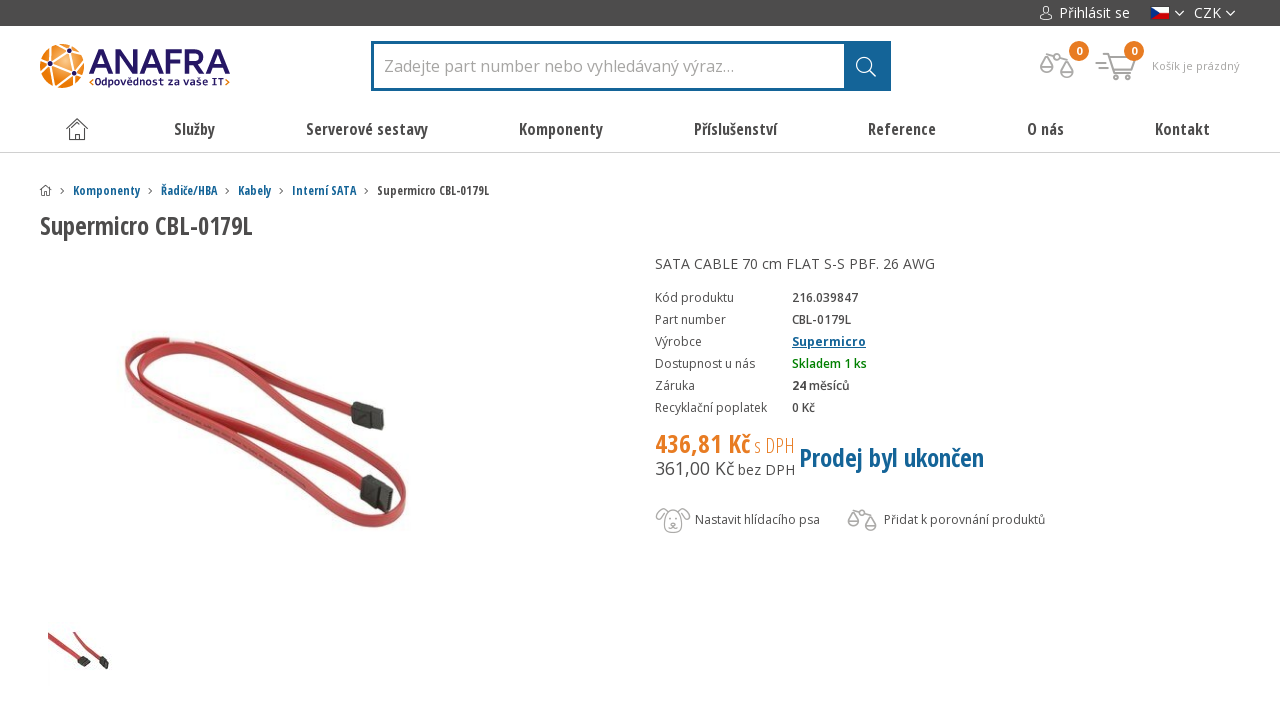

--- FILE ---
content_type: text/html; charset=UTF-8
request_url: https://smicro.cz/supermicro-cbl-0179l-1
body_size: 35758
content:


<!DOCTYPE html>
<html>
    <head>
        <meta charset="utf-8" />
                <link href="https://fonts.googleapis.com/css?family=Open+Sans+Condensed:300,700|Open+Sans:400,400i,600,600i,700,700i&amp;subset=latin-ext" rel="stylesheet">
        <!-- Kookiecheck.cz -->
        <script src="https://kookiecheck.cz/static/script/06ffce1cc55238b7be1756d2cedbd7c7"></script>
                <link href="/css/d4b2299a80cabf3604483c56146010c1.css?25cdb873" rel="stylesheet" type="text/css" media="all" />
        <link href="/styly/custom.css" rel="stylesheet" type="text/css" media="all" />
        <link href="/css/parser.css" rel="stylesheet" type="text/css" media="all" />
        


        <meta name="theme-color" content="#000000">

        <link rel="shortcut icon" href="https://images.smicro.cz/obr/favicon/attachments/favicon.png" type="image/x-icon" />                <link href="/scripts/fancybox2/jquery.fancybox.css" rel="stylesheet" type="text/css" media="all" />
        <link href="/scripts/twentytwenty/twentytwenty.css" rel="stylesheet" type="text/css" media="all" />
        <script src="/scripts/jquery.js" type="text/javascript" charset="utf-8"></script>
        <script src="/scripts/jquery-ui-1.9.2.custom.min.js" type="text/javascript" charset="utf-8"></script>
        <script src="/scripts/jquery.selectric.min.js"></script>
        <script src="/scripts/twentytwenty/jquery.event.move.js"></script>
        <script src="/scripts/twentytwenty/jquery.twentytwenty.js"></script>
        <script src="/scripts/jquery.elevateZoom-3.0.8.min.js" type="text/javascript" charset="utf-8"></script>
        <script src="/scripts/function.js" type="text/javascript" charset="utf-8"></script>
        

        <meta name="keywords" content="" />
        <meta name="description" content="SATA CABLE 70 cm FLAT S-S PBF. 26 AWG" />
        <title>Supermicro CBL-0179L | smicro.cz</title>
        <meta name="author" content="NETservis s.r.o" />

        <style>
            .zoomWindowContainer div {
                background-color:#FFF; 
            }
            .item .itemIn ul, .detailTop .detPop .detDescription ul {
                list-style-type: inherit;
            }

            .validationWarning strong {
                color: orange;
            }

            .message.messageInPage.messageWarning {
                background-color: transparent;
                color: #e87c23;
            }

            #cover {
                background: url("/img/ajax-loader.gif") no-repeat scroll center center rgba(0,0,0,0.5);
                position: fixed;
                height: 100%;
                width: 100%;
                z-index: 999999999;
            }
          body #searchInput {
             border-width: 3px;
             border-color: #146498;
           }
        </style>

        <script>
            window.pageTitle = 'Supermicro CBL-0179L | smicro.cz';
        </script>


        <meta name="MobileOptimized" content="width" />
        <meta name="HandheldFriendly" content="true" />
        <meta name="viewport" content="width=device-width, initial-scale=1.0, user-scalable=yes" />

        <link rel="canonical" href="https://smicro.cz/supermicro-cbl-0179l-1" />        <meta property="og:url" content="https://smicro.cz/supermicro-cbl-0179l-1" /><meta property="og:type" content="product" /><meta property="og:title" content="Supermicro CBL-0179L" /><meta property="og:description" content="SATA CABLE 70 cm FLAT S-S PBF. 26 AWG	" /><meta property="og:image" content="https://images.smicro.cz/obr/feedAndExternalApps/attachments/supermicro-cbl-0179l.jpeg" /><meta property="og:image:height" content="375" /><meta property="og:image:width" content="500" /><meta itemprop="mpn" content="CBL-0179L" /><meta itemprop="price" content="361" /><meta itemprop="availability" content="https://schema.org/InStock" />                <script async src="https://scripts.luigisbox.tech/LBX-217176.js"></script>
<link rel="alternate" href="https://smicro.cz/" hreflang="cs-cz" />
<link rel="alternate" href="https://smicro.sk/" hreflang="sk-sk" />
<link rel="alternate" href="https://smicro.pl/" hreflang="pl-pl" />
<link rel="alternate" href="https://smicro.eu/" hreflang="en-gb" />
<link href=https://smicro.cz/ rel=alternate hreflang=x-default>
<meta name="google-site-verification" content="ZZh9Vhf3uU8gE0GlPVmreJ5GY5VPcf8Kx5riwtEn2z0" />
<!-- Google Tag Manager -->
<script>(function(w,d,s,l,i){w[l]=w[l]||[];w[l].push({'gtm.start':
new Date().getTime(),event:'gtm.js'});var f=d.getElementsByTagName(s)[0],
j=d.createElement(s),dl=l!='dataLayer'?'&l='+l:'';j.async=true;j.src=
'https://www.googletagmanager.com/gtm.js?id='+i+dl;f.parentNode.insertBefore(j,f);
})(window,document,'script','dataLayer','GTM-56VGGTG');</script>
<!-- End Google Tag Manager -->
<script>
$(document).ready(function() {
$(".rowBorderT").eq(0).parent().attr("colspan", 3);
});
</script>
<script>
window.clarity('consent');
</script>
<style>
@keyframes mymove {
  from {left:-200px; opacity: 0;}
  to {left:0px;opacity: 1;}
}
@media screen and (max-width: 500px) {
    .box > div {
        display: flex !important;
        flex-direction: column;
        align-items: center;
        gap: 1rem;
    }
}
</style>
        
        
       
    </head>

    <body class="cs ">
               
        <div id="cover" style="display: none"></div>

        <!-- Google Tag Manager (noscript) -->
<noscript><iframe src="https://www.googletagmanager.com/ns.html?id=GTM-56VGGTG"
height="0" width="0" style="display:none;visibility:hidden"></iframe></noscript>
<!-- End Google Tag Manager (noscript) -->                <script>
        if( window.ga4Type === "gtm" ) {
            dataLayer.push({ ecommerce: null });
            dataLayer.push({
                event: "view_item",
                ecommerce: {
                    currency: "CZK",
                    value: 361,
                    items: [
                        {
                            item_id: "1667",
                            item_name: "Supermicro CBL-0179L",
                            currency: "CZK",
                            index: 1,
                            item_brand: "Supermicro",                             item_category: "Interní SATA",
                            price: 361,
                            quantity: 1
                        }
                    ]
                }
            });
        } else {
            gtag("event", "view_item", {
                currency: "CZK",
                value: 361,
                items: [
                    {
                        item_id: "1667",
                        item_name: "Supermicro CBL-0179L",
                        currency: "CZK",
                        index: 1,
                        item_brand: "Supermicro",                         item_category: "Interní SATA",
                        price: 361,
                        quantity: 1
                    }
                ]
            });
        }

    </script>

                            <script>
        window.ga4Type = "gtm";
        console.log( "GA4 init (smicro custom datalayer) - " + window.ga4Type + " mode")
        function ga_addToCart( productId, productName, price, quantity ) {
            if( window.ga4Type === "gtm" ) {
                dataLayer.push({ ecommerce: null });
                dataLayer.push({
                    event: "add_to_cart",
                    ecommerce: {
                        currency: "CZK",
                        value: price,
                        items: [
                            {
                                item_id: productId,
                                item_name: productName,
                                currency: "CZK",
                                price: price,
                                quantity: quantity
                            }
                        ]
                    }
                });
            } else {
                gtag("event", "add_to_cart", {
                    currency: "CZK",
                    value: price,
                    items: [
                        {
                            item_id: productId,
                            item_name: productName,
                            currency: "CZK",
                            price: price,
                            quantity: quantity
                        }
                    ]
                });
            }

            console.log( "GA4 event - add_to_cart",{
                item_id: productId,
                item_name: productName,
                currency: "CZK",
                price: price,
                quantity: quantity
            });
        }

    </script>

    <script>
        function ga_removeFromCart( productId, price, quantity ) {
            if( window.ga4Type === "gtm" ) {
                dataLayer.push({ ecommerce: null });
                dataLayer.push({
                    event: "add_to_cart",
                    ecommerce: {
                        currency: "CZK",
                        value: price,
                        items: [
                            {
                                item_id: productId,
                                item_name: productName,
                                currency: "CZK",
                                price: price,
                                quantity: quantity
                            }
                        ]
                    }
                });
            } else {
                gtag("event", "add_to_cart", {
                    currency: "CZK",
                    value: price,
                    items: [
                        {
                            item_id: productId,
                            currency: "CZK",
                            price: price,
                            quantity: quantity
                        }
                    ]
                });
            }


            console.log( "GA4 event - add_to_cart (remove)",{
                currency: "CZK",
                value: price,
                items: [
                    {
                        item_id: productId,
                        currency: "CZK",
                        price: price,
                        quantity: quantity
                    }
                ]
            });
        }

    </script>


    <script>
        function ga_checkout() {
            if( window.ga4Type === "gtm" ) {
                dataLayer.push({ ecommerce: null });
                dataLayer.push({
                    event: "begin_checkout",
                    ecommerce: {
                        currency: "CZK",
                        value: 0,
                                                items: [
                                                                                ]
                    }
                });
            } else {
                gtag("event", "begin_checkout", {
                    currency: "CZK",
                    value: 0,
                                        items: [
                                                                    ]
                });
            }


            console.log( "GA4 event - begin_checkout",{
                currency: "CZK",
                value: 0,
                                items: [
                                                        ]
            });
        }


        function ga_viewCart() {
            if( window.ga4Type === "gtm" ) {
                dataLayer.push({ ecommerce: null });
                dataLayer.push({
                    event: "view_cart",
                    ecommerce: {
                        currency: "CZK",
                        value: 0,
                                                items: [
                                                                                ]
                    }
                });
            } else {
                gtag("event", "view_cart", {
                    currency: "CZK",
                    value: 0,
                                        items: [
                                                                    ]
                });
            }


            console.log( "GA4 event - view_cart", {
                currency: "CZK",
                value: 0,
                                items: [
                                                        ]
            });
        }


        function ga_addShipment( shipmentName ) {
            if( window.ga4Type === "gtm" ) {
                dataLayer.push({ ecommerce: null });
                dataLayer.push({
                    currency: "CZK",
                    value: 0,
                    shipping_tier: shipmentName,
                                        items: [
                                                                    ]
                });
            } else {
                gtag("event", "add_shipping_info", {
                    currency: "CZK",
                    value: 0,
                    shipping_tier: shipmentName,
                                        items: [
                                                                    ]
                });
            }


            console.log( "GA4 event - add_shipping_info",{
                currency: "CZK",
                value: 0,
                shipping_tier: shipmentName,
                                items: [
                                                        ]
            });
        }

        function ga_addPayment( paymentName ) {
            if( window.ga4Type === "gtm" ) {
                dataLayer.push({ ecommerce: null });
                dataLayer.push({
                    event: "add_payment_info",
                    ecommerce: {
                        currency: "CZK",
                        value: 0,
                        payment_type: paymentName,
                                                items: [
                                                                                ]
                    }
                });
            } else {
                gtag("event", "add_payment_info", {
                    currency: "CZK",
                    value: 0,
                    payment_type: paymentName,
                                        items: [
                                                                    ]
                });
            }


            console.log( "GA4 event - add_payment_info",{
                currency: "CZK",
                value: 0,
                payment_type: paymentName,
                                items: [
                                                        ]
            });
        }

    </script>

                                                
	<div id="MessagesCont" class="message" onclick="$('#MessagesCont').slideToggle();">
		<div class="message-in">
			<div class="note note-danger">
							</div>
		</div>
	</div>

	<div id="MessagesContError" class="message messageError" onclick="$('#MessagesContError').slideToggle();">
		<div class="message-in">
			<div class="note note-danger">
							</div>
		</div>
	</div>



        <div id="page">
            <div id="base">
                <header>
                    <div class="upper">
                        <div class="section">
                            <div class="upperL">
                                                                                            </div>

                            <div class="upperR">
                                    <div class="loginBox">
        <span class="upperBtn userButton" id="userButton" title="Přihlášení/Registrace"><span><i class="icon-person"></i> Přihlásit se</span></span>
        <div class="dialog" id="loginBoxWindow">
            <div class="dialogIn">
                <form action="/prihlaseni" method="post">
                    <fieldset id="formContainer_loginBoxForm">
                        <div class="boxHdr">Přihlášení</div>
                        <p><input type="text" name="username" value="" placeholder="Váš e-mail"></p>
                        <p><input type="password" name="password" value="" placeholder="Heslo"></p>
                        <p><button type="submit" name="do-login" value="Přihlásit se" class="btn" title=""><i class="fa fa-angle-right"></i>Přihlásit se</button></p>
                        <script type="text/javascript">
	$(function() {
		window.setTimeout(function() {
			captchaForm_loginBoxForm();
		}, 1000);
	});

	function captchaForm_loginBoxForm(){
		$.ajax({
			type: "post", url: "/CaptchaToken?formIdent=loginBoxForm",
			success: function (data) {
				$('#formContainer_loginBoxForm input[name="captchaToken"]').remove();
				$inp = $('<input type="hidden" name="captchaToken" value="">');
				$inp.val(data['token']);
				$('#formContainer_loginBoxForm').append($inp);
			},
			error: function (request, status, error) {
				console.log("err:"+request.responseText);
				window.setTimeout(function() {
					captchaForm_loginBoxForm();
				}, 1000);
			}
		});

	}
</script>                    </fieldset>

                </form>
                <div class="loginBtns">
                    <a href="/registrace" class="rr rr1"><i class="fa fa-user-plus"></i>Registrace nového účtu</a>
                    <a href="/zapomenute-heslo" class="rr rr2"><i class="fa fa-lock"></i>Zapomenuté heslo?</a>
                </div>
            </div>
        </div>
    </div>

<script>
	$("*").click(function( e ){
            if( $(e.target).parents(".loginBox").length == 0 ) {
                    $("#loginBoxWindow").slideUp();
            }

            if( $(e.target).parents(".lang").length == 0 ) {
                    $("#compWindow").hide();
            }
           
	});
</script>
                                
                                <div class="upperDialogs">
                                    
        <div class="dialogBox">
            <div class="upperBtn upperBtn--lang langButton"><span><img class="flag" width="22" height="15" src="/img/cz.png" srcset="/img/cz.png, /img/cz.png 2x" alt="Česky"></span><i class="fa fa-angle-down"></i></div>
            <div class="dialog langWindow" id="langWindow">
                <div class="dialogIn">
                    <ul class="dialogMenu">
                                                                                                                                        <li class="dialogMenu__item"><a class="dialogMenu__link" href="https://smicro.sk/" title="Slovenština"><img src="/img/flags/sk-mini.png" srcset="/img/flags/sk-mini.png, /img/flags/sk.png 2x" alt="Slovenština" width="22" height="15"></a></li>
                                                                                                            <li class="dialogMenu__item"><a class="dialogMenu__link" href="https://smicro.eu/" title="English"><img src="/img/eu.png" srcset="/img/eu.png, /img/eu.png 2x" alt="English" width="22" height="15"></a></li>
                                                                                                            <li class="dialogMenu__item"><a class="dialogMenu__link" href="https://smicro.pl/" title="Polski"><img src="/img/pl.png" srcset="/img/pl.png, /img/pl.png 2x" alt="Polski" width="22" height="15"></a></li>
                                                                                                            <li class="dialogMenu__item"><a class="dialogMenu__link" href="https://smicro.hu/" title="Hungary"><img src="/img/hu.jpg" srcset="/img/hu.jpg, /img/hu.jpg 2x" alt="Hungary" width="22" height="15"></a></li>
                                                                                                                                                                    <li class="dialogMenu__item"><a class="dialogMenu__link" href="https://Anafrashop.com/" title="USA"><img src="/img/usa.jpg" srcset="/img/usa.jpg, /img/usa.jpg 2x" alt="USA" width="22" height="15"></a></li>
                                            </ul>
                </div>
            </div>
        </div>

                                        <div class="dialogBox">
										        <div class="upperBtn upperBtn--curr currButton" id=""><span>CZK</span><i class="fa fa-angle-down"></i></div>

                <div class="dialog currWindow" id="">
            <div class="dialogIn">
                <ul class="dialogMenu">
                    						
                        						
                                                <li class="dialogMenu__item"><a class="dialogMenu__link" href="?setCurrencyToDisplay=EUR">EUR</a></li>
                    												
                                                <li class="dialogMenu__item"><a class="dialogMenu__link" href="?setCurrencyToDisplay=PLN">PLN</a></li>
                    						
                                                <li class="dialogMenu__item"><a class="dialogMenu__link" href="?setCurrencyToDisplay=HUF">HUF</a></li>
                    
                </ul>
            </div>
        </div>
            </div>
                                </div>
                            </div>
                        </div>
                    </div>
                    <div class="header">
                        <div class="section">
                                                            <div class="logo">
									                                        <a class="logo1" href="/"><img src="/img/anafra-cz.svg" alt="Úvodní stránka" title="Úvodní stránka"></a>
									                                </div>
                            
                                                        <form action="/vyhledavani" id="search" class="search">
                                <fieldset>
                                    <p><input name="search" autocomplete="off" id="searchInput" class="pole" placeholder="Zadejte part number nebo vyhledávaný výraz&hellip;" type="text" size="25" /><button type="submit" title="Hledat"><i class="fa fa-search"></i></button></p>
                                    <div class="autocomplete" id="autocomplete"  data-url="/vyhledavani-ajax" style="display: none;"></div>
                                </fieldset>
                                <i class="fa fa-times searchClose" onclick="$('#page').toggleClass('searchOn');
                                    $('#search').fadeOut();" title="Skrýt vyhledavání"></i>
                            </form>



                            <div class="topBox">
                                                                <div class="topBtn topBtnSearch" onclick="$('#page').toggleClass('searchOn');" title="Zobrazit vyhledaváni"><i class="icon-search"></i></div>
                                <a class="topBtn topBtnComp" href="/porovnavani-produktu">

                                    <i class="icon-comparator topBtnIco" title="Porovnávač"></i>
                                    <em class="num" title="Počet položek" id="compareBox_count">0</em>

                                </a>
                                
                                <div class="cartBox" title="Košík" id="cartBtn">

    <div class="cartButton">
        <span class="cartIco">
            <i class="icon-cart"></i><em class="num" id="cartBox_count" title="Počet položek v košíku">0</em>
        </span>
        <strong class="empty" id="cartBox_priceByDefault">Košík je prázdný</strong>
    </div>

    <div class="dialog dialog-cart" id="cartWindow" style="display: none;">
        <div class="dialogIn">
            <div class="cartWin">
                    <div class="cartWin__hdr">
        Košík je prázdný                            </div>

<script>
    /*$(".cartWin__remove").click(function(){
        url = '/kosik?do-changeCart&cartRecord=::productid::&cartQuantity=0';
        window.location = url.replace( "::productid::", $(this).attr("rel") ) + "&cartModel=" + $(this).attr("data-model");
        return false;
    });*/
</script>

            </div>
        </div>
    </div>
</div>

<script>
	function refreshCartBoxPrice() {
		url = '/kosik-ajax?do-getInfo';
		$.getJSON( url, function(data){
		    if( parseInt(data.productsCount) <= 0 ) {
		        $("#cartBox_priceByDefault").html("Košík je prázdný");
		        $("#cartBox_count").hide();
                $("#cartBox_priceByDefault").addClass("empty");
            } else {
                $("#cartBox_count").show();
                $("#cartBox_count").html(data.productsCount);
                $("#cartBox_price").html(data.formattedPriceProducts);
                $("#cartBox_priceVAT").html(data.formattedPriceVATProducts);
                $("#cartBox_priceByDefault").html(data.productsPriceByDefault);
                $("#cartBox_priceByDefault").removeClass("empty");
            }

		    $("#cartWindow .cartWin:first").html(data.cartContent);

		});
	}

    function emptyCart() {
        url = '/kosik-ajax?do-deleteCart';
        $.getJSON( url, function(data){
            $("#cartBox_count").html(0);
            $("#cartBox_price").html(data.formattedPrice);
            refreshCartBoxPrice();
            if( data.status == "OK" ) {
                $("#cartBoxMessage").removeClass("messageError");
                $("#cartBoxMessageText").html(data.message);
            } else {
                $("#cartBoxMessage").addClass("messageError");
                $("#cartBoxMessageText").html(data.message);
            }

            $("#cartBoxMessage").slideDown("fast");
            setTimeout(function(){
                $('#cartBoxMessage').slideUp();
            }, 5000);
        });
    }

    function deleteCartEntry( record, model ) {
        if( typeof model == "undefined" ) {
            model = "Product";
            url = '/kosik-ajax?do-deleteEntryFromCart&record='+record;
        } else {
            url = '/kosik-ajax?do-deleteEntryFromCart&record='+record+'&model='+model;
        }
        $("#cartBoxEntry-" + model + "-" + record).remove();

        $.getJSON( url, function(data) {
            refreshCartBoxPrice();
            if( data.status == "OK" ) {
                $("#cartBoxMessage").removeClass("messageError");
                $("#cartBoxMessageText").html(data.message);
            } else {
                $("#cartBoxMessage").addClass("messageError");
                $("#cartBoxMessageText").html(data.message);
            }

            $("#cartBoxMessage").slideDown("fast");
            setTimeout(function(){
                $('#cartBoxMessage').slideUp();
            }, 5000);
        });
    }


    $(document).ready(function () {
        $(document).click(function( e ){
            if( $(e.target).parents("#cartWindow").length == 0 && $(e.target).parents("#cartBtn").length == 0 && $(e.target).attr("id") != "cartWindow" ) {

                $("#cartWindow").fadeOut();
                $('#cartBtn .cartButton').removeClass("active");
            } else {
                if( $(e.target).parents("#cartWindow").length == 0 ) {
                    if(  $(e.target).attr("id") == "cartBtn" || $(e.target).parents("#cartBtn").length > 0 ) {
                        if( $('#cartWindow').is(':visible') === false ) {
                            if( parseInt( $("#cartBox_count").html() ) > 0 || true ) {
                                $('#cartWindow').fadeIn();
                                $('#cartBtn .cartButton').addClass("active");
                            }
                            return false;
                        } else {
                            $("#cartWindow").fadeOut();
                            $('#cartBtn .cartButton').removeClass("active");
                            return true;
                        }
                    }
                } else {
                }
            }

        });
    });
</script>

<div id="cartBoxMessage" class="message" onclick="$('#cartBoxMessage').slideToggle();">
    <div class="message-in">
        <div class="note note-danger" id="cartBoxMessageText">

        </div>
    </div>
</div>

<style>
    @media (min-width: 740px) {
        #modalWindow .modalWindowProductL {
            min-width: 288px;
        }
    }

    @media (max-width: 740px) {
        #modalWindow .modalWindowProductL {
            padding: 15px;
        }
    }

</style>
                            </div>


                            

                            



                        </div>
                    </div>

                                        <nav class="topNav" id="topNav">
                        <div class="section">
                            <div class="topNav-in">
                                

				            <ul class="topNav__level1">
				<li><a href="/" class="level1__link"><i class="icon-home"></i></a></li>																		                    <li class="subex "><a href="#" class="level1__link  " style="cursor: default" onclick="return false;"><span>Služby</span></a>
													                                <div class="submenu">
                                    <div class="sub">
                                        <ul class="topNav__level2">
											

											                <li class="level2__item">
																									                        <div class="level2__img"><img src="/img/svg/icon_vps.svg" alt="Virtuální privátní servery"></div>
					                    <div class="level2__cont">
                        <a class="level2__link" href="/virtualni-privatni-servery">Virtuální privátní servery</a>
                        <div class="topNav__level3">
							                        </div>
                    </div>

                </li>
							                <li class="level2__item">
																									                        <div class="level2__img"><img src="/img/svg/icon_nextcloud.svg" alt="ANAFRA Nextcloud"></div>
					                    <div class="level2__cont">
                        <a class="level2__link" href="/anafra-nextcloud">ANAFRA Nextcloud</a>
                        <div class="topNav__level3">
							                        </div>
                    </div>

                </li>
							                <li class="level2__item">
																									                        <div class="level2__img"><img src="/img/svg/icon_outsourcing.svg" alt="Správa IT"></div>
					                    <div class="level2__cont">
                        <a class="level2__link" href="/sprava-it">Správa IT</a>
                        <div class="topNav__level3">
							                        </div>
                    </div>

                </li>
							                <li class="level2__item">
																									                        <div class="level2__img"><img src="/img/svg/icon_hosting.svg" alt="Hostingové a cloudové služby"></div>
					                    <div class="level2__cont">
                        <a class="level2__link" href="/hostingove-a-cloudove-sluzby">Hostingové a cloudové služby</a>
                        <div class="topNav__level3">
							                        </div>
                    </div>

                </li>
							                <li class="level2__item">
																									                        <div class="level2__img"><img src="/img/svg/icon_nbd.svg" alt="NBD záruky"></div>
					                    <div class="level2__cont">
                        <a class="level2__link" href="/nbd-zaruky">NBD záruky</a>
                        <div class="topNav__level3">
							                        </div>
                    </div>

                </li>
							                <li class="level2__item">
																									                        <div class="level2__img"><img src="/img/svg/icon_audit.svg" alt="Audity IT"></div>
					                    <div class="level2__cont">
                        <a class="level2__link" href="/audity-it">Audity IT</a>
                        <div class="topNav__level3">
							                        </div>
                    </div>

                </li>
							                <li class="level2__item">
																									                        <div class="level2__img"><img src="/img/svg/icon_7_sw_dev.svg" alt="Vývoj softwaru a webů"></div>
					                    <div class="level2__cont">
                        <a class="level2__link" href="/vyvoj-softwaru-a-webu">Vývoj softwaru a webů</a>
                        <div class="topNav__level3">
							                        </div>
                    </div>

                </li>
							                <li class="level2__item">
																									                        <div class="level2__img"><img src="/img/svg/icon_docker_wide.svg" alt="Kontejnerizace"></div>
					                    <div class="level2__cont">
                        <a class="level2__link" href="/kontejnerizace">Kontejnerizace</a>
                        <div class="topNav__level3">
							                        </div>
                    </div>

                </li>
							                <li class="level2__item">
																									                        <div class="level2__img"><img src="/img/svg/icon_datanetwork.svg" alt="Budování datových sítí"></div>
					                    <div class="level2__cont">
                        <a class="level2__link" href="/budovani-datovych-siti">Budování datových sítí</a>
                        <div class="topNav__level3">
							                        </div>
                    </div>

                </li>
							                <li class="level2__item">
																									                        <div class="level2__img"><img src="/img/svg/icon_MeetPoint.svg" alt="ANAFRA MeetPoint"></div>
					                    <div class="level2__cont">
                        <a class="level2__link" href="/anafra-meetpoint">ANAFRA MeetPoint</a>
                        <div class="topNav__level3">
							                        </div>
                    </div>

                </li>
							                <li class="level2__item">
																									                        <div class="level2__img"><img src="/img/svg/icon_helios_2.svg" alt="Informační systém HELIOS"></div>
					                    <div class="level2__cont">
                        <a class="level2__link" href="/informacni-system-helios">Informační systém HELIOS</a>
                        <div class="topNav__level3">
							                        </div>
                    </div>

                </li>
							                <li class="level2__item">
																									                        <div class="level2__img"><img src="/img/svg/icon_attendance.svg" alt="Docházkový systém Dosys"></div>
					                    <div class="level2__cont">
                        <a class="level2__link" href="/dochazkovy-system-dosys">Docházkový systém Dosys</a>
                        <div class="topNav__level3">
							                        </div>
                    </div>

                </li>
						                                        </ul>
                                        <div class="lomic"></div>
                                    </div>
                                </div>
													                    </li>
																			                    <li class="subex "><a href="#" class="level1__link  " style="cursor: default" onclick="return false;"><span>Serverové sestavy</span></a>
													                                <div class="submenu">
                                    <div class="sub">
                                        <ul class="topNav__level2">
											

											                <li class="level2__item">
																									                        <div class="level2__img"><img src="/img/svg/icon_server_SUPERMICRO.svg" alt="Sestavy Supermicro"></div>
					                    <div class="level2__cont">
                        <a class="level2__link" href="/sestavy-supermicro">Sestavy Supermicro</a>
                        <div class="topNav__level3">
							                                <div class="topNav__level3">
																												                                        <a href="/rackmounts" class="level3__link">Rackmounts</a>
																													 |                                         <a href="/twinsolutions-2" class="level3__link">TwinSolutions</a>
																													 |                                         <a href="/blade-solutions-1" class="level3__link">Blade Solutions</a>
																													 |                                         <a href="/storage-solutions" class="level3__link">Storage Solutions</a>
																													 |                                         <a href="/gpu-systems-2" class="level3__link">GPU Systems</a>
																													 |                                         <a href="/cloud-virtualization" class="level3__link">Cloud &amp; Virtualization</a>
																													 |                                         <a href="/embedded-iot-1" class="level3__link">Embedded / IoT</a>
																													 |                                         <a href="/workstations-20" class="level3__link">Workstations</a>
																			                                </div>
							                        </div>
                    </div>

                </li>
							                <li class="level2__item">
																									                        <div class="level2__img"><img src="/img/svg/icon_server_Anafra.svg" alt="Sestavy Anafra"></div>
					                    <div class="level2__cont">
                        <a class="level2__link" href="/sestavy-anafra">Sestavy Anafra</a>
                        <div class="topNav__level3">
							                        </div>
                    </div>

                </li>
							                <li class="level2__item">
																									                        <div class="level2__img"><img src="/img/svg/icon_server_AIC.svg" alt="Sestavy AIC"></div>
					                    <div class="level2__cont">
                        <a class="level2__link" href="/sestavy-aic">Sestavy AIC</a>
                        <div class="topNav__level3">
							                                <div class="topNav__level3">
																												                                        <a href="/rackmounts-48" class="level3__link">Rackmounts</a>
																													 |                                         <a href="/storage-servers-36" class="level3__link">Storage Servers</a>
																													 |                                         <a href="/gpu-servers-36" class="level3__link">GPU Servers</a>
																													 |                                         <a href="/multi-node-42" class="level3__link">Multi-node</a>
																													 |                                         <a href="/high-availability-servers" class="level3__link">High Availability Servers</a>
																													 |                                         <a href="/jbod-servers" class="level3__link">JBOD Servers</a>
																													 |                                         <a href="/case-4" class="level3__link">Case</a>
																			                                </div>
							                        </div>
                    </div>

                </li>
							                <li class="level2__item">
																									                        <div class="level2__img"><img src="/img/svg/icon_server_ASRock.svg" alt="Sestavy ASRock"></div>
					                    <div class="level2__cont">
                        <a class="level2__link" href="/sestavy-asrock">Sestavy ASRock</a>
                        <div class="topNav__level3">
							                                <div class="topNav__level3">
																												                                        <a href="/rackmounts-8" class="level3__link">Rackmounts</a>
																													 |                                         <a href="/multi-node-12" class="level3__link">Multi-node</a>
																													 |                                         <a href="/gpu-servers-16" class="level3__link">GPU Servers</a>
																													 |                                         <a href="/storage-servers-17" class="level3__link">Storage Servers</a>
																			                                </div>
							                        </div>
                    </div>

                </li>
							                <li class="level2__item">
																									                        <div class="level2__img"><img src="/img/svg/icon_server_ASUS.svg" alt="Sestavy ASUS"></div>
					                    <div class="level2__cont">
                        <a class="level2__link" href="/sestavy-asus">Sestavy ASUS</a>
                        <div class="topNav__level3">
							                                <div class="topNav__level3">
																												                                        <a href="/rackmounts-4" class="level3__link">Rackmounts</a>
																													 |                                         <a href="/multi-node-16" class="level3__link">Multi-node</a>
																													 |                                         <a href="/gpu-servers-3" class="level3__link">GPU Servers</a>
																													 |                                         <a href="/tower-12" class="level3__link">Tower</a>
																			                                </div>
							                        </div>
                    </div>

                </li>
							                <li class="level2__item">
																									                        <div class="level2__img"><img src="/img/svg/icon_server_DELL.svg" alt="Sestavy Dell"></div>
					                    <div class="level2__cont">
                        <a class="level2__link" href="/sestavy-dell">Sestavy Dell</a>
                        <div class="topNav__level3">
							                                <div class="topNav__level3">
																												                                        <a href="/rackmounts-13" class="level3__link">Rackmounts</a>
																													 |                                         <a href="/tower-8" class="level3__link">Tower</a>
																			                                </div>
							                        </div>
                    </div>

                </li>
							                <li class="level2__item">
																									                        <div class="level2__img"><img src="/img/svg/icon_server_Fujitsu.svg" alt="Sestavy Fujitsu"></div>
					                    <div class="level2__cont">
                        <a class="level2__link" href="/sestavy-fujitsu">Sestavy Fujitsu</a>
                        <div class="topNav__level3">
							                                <div class="topNav__level3">
																												                                        <a href="/rackmounts-12" class="level3__link">Rackmounts</a>
																													 |                                         <a href="/cloud-virtualization-5" class="level3__link">Cloud &amp; Virtualization</a>
																													 |                                         <a href="/workstations-4" class="level3__link">Workstations</a>
																			                                </div>
							                        </div>
                    </div>

                </li>
							                <li class="level2__item">
																									                        <div class="level2__img"><img src="/img/svg/icon_server_GIGABYTE.svg" alt="Sestavy GIGABYTE"></div>
					                    <div class="level2__cont">
                        <a class="level2__link" href="/sestavy-gigabyte">Sestavy GIGABYTE</a>
                        <div class="topNav__level3">
							                                <div class="topNav__level3">
																												                                        <a href="/rackmounts-14" class="level3__link">Rackmounts</a>
																													 |                                         <a href="/multi-node-20" class="level3__link">Multi-node</a>
																													 |                                         <a href="/high-density-servers" class="level3__link">High Density Servers</a>
																													 |                                         <a href="/gpu-servers-20" class="level3__link">GPU Servers</a>
																													 |                                         <a href="/storage-servers-3" class="level3__link">Storage Servers</a>
																													 |                                         <a href="/cloud-virtualization-6" class="level3__link">Cloud &amp; Virtualization</a>
																													 |                                         <a href="/workstations-8" class="level3__link">Workstations</a>
																													 |                                         <a href="/mini-pc" class="level3__link">Mini-PC</a>
																			                                </div>
							                        </div>
                    </div>

                </li>
							                <li class="level2__item">
																									                        <div class="level2__img"><img src="/img/svg/icon_server_HPE.svg" alt="Sestavy HPE"></div>
					                    <div class="level2__cont">
                        <a class="level2__link" href="/sestavy-hpe">Sestavy HPE</a>
                        <div class="topNav__level3">
							                                <div class="topNav__level3">
																												                                        <a href="/rackmounts-42" class="level3__link">Rackmounts</a>
																													 |                                         <a href="/workstations-32" class="level3__link">Workstations</a>
																			                                </div>
							                        </div>
                    </div>

                </li>
							                <li class="level2__item">
																									                        <div class="level2__img"><img src="/img/svg/icon_server_Lenovo.svg" alt="Sestavy Lenovo"></div>
					                    <div class="level2__cont">
                        <a class="level2__link" href="/sestavy-lenovo">Sestavy Lenovo</a>
                        <div class="topNav__level3">
							                                <div class="topNav__level3">
																												                                        <a href="/tower-48" class="level3__link">Tower</a>
																													 |                                         <a href="/rackmount-12" class="level3__link">Rackmount</a>
																													 |                                         <a href="/cpu-rozsireni" class="level3__link">CPU Rozšíření</a>
																			                                </div>
							                        </div>
                    </div>

                </li>
							                <li class="level2__item">
																									                        <div class="level2__img"><img src="/img/svg/icon_server_mitac.svg" alt="Sestavy MiTAC"></div>
					                    <div class="level2__cont">
                        <a class="level2__link" href="/sestavy-mitac">Sestavy MiTAC</a>
                        <div class="topNav__level3">
							                                <div class="topNav__level3">
																												                                        <a href="/multi-node-36" class="level3__link">Multi-node</a>
																													 |                                         <a href="/high-performance-computing" class="level3__link">High Performance Computing</a>
																													 |                                         <a href="/cloud-computing" class="level3__link">Cloud Computing</a>
																													 |                                         <a href="/gpu-servers-2" class="level3__link">GPU Servers</a>
																													 |                                         <a href="/storage-servers-2" class="level3__link">Storage Servers</a>
																			                                </div>
							                        </div>
                    </div>

                </li>
							                <li class="level2__item">
																									                        <div class="level2__img"><img src="/img/svg/icon_server_MSI.svg" alt="Sestavy MSI"></div>
					                    <div class="level2__cont">
                        <a class="level2__link" href="/sestavy-msi">Sestavy MSI</a>
                        <div class="topNav__level3">
							                        </div>
                    </div>

                </li>
							                <li class="level2__item">
																									                        <div class="level2__img"><img src="/img/svg/icon_server_NAS-SAN.svg" alt="NAS/SAN řešení"></div>
					                    <div class="level2__cont">
                        <a class="level2__link" href="/nas-san-reseni">NAS/SAN řešení</a>
                        <div class="topNav__level3">
							                                <div class="topNav__level3">
																												                                        <a href="/truenas" class="level3__link">TrueNas</a>
																													 |                                         <a href="/qumulo-1" class="level3__link">Qumulo</a>
																													 |                                         <a href="/qnap-7" class="level3__link">QNAP</a>
																													 |                                         <a href="/sestavy-qsan" class="level3__link">Sestavy QSAN</a>
																													 |                                         <a href="/seagate-1" class="level3__link">Seagate</a>
																													 |                                         <a href="/synology-7" class="level3__link">Synology</a>
																													 |                                         <a href="/wd-1" class="level3__link">WD</a>
																			                                </div>
							                        </div>
                    </div>

                </li>
							                <li class="level2__item">
																									                        <div class="level2__img"><img src="/img/svg/icon_server.svg" alt="All Brands"></div>
					                    <div class="level2__cont">
                        <a class="level2__link" href="/all-brands">All Brands</a>
                        <div class="topNav__level3">
							                                <div class="topNav__level3">
																												                                        <a href="/rackmounts-28" class="level3__link">Rackmounts</a>
																													 |                                         <a href="/multi-node" class="level3__link">Multi-node</a>
																													 |                                         <a href="/blade" class="level3__link">Blade</a>
																													 |                                         <a href="/gpu-servers" class="level3__link">GPU Servers</a>
																													 |                                         <a href="/storage-servers" class="level3__link">Storage Servers</a>
																													 |                                         <a href="/cloud-virtualization-4" class="level3__link">Cloud &amp; Virtualization</a>
																													 |                                         <a href="/embedded-iot-10" class="level3__link">Embedded / IoT</a>
																													 |                                         <a href="/workstations-16" class="level3__link">Workstations</a>
																													 |                                         <a href="/tower-36" class="level3__link">Tower</a>
																													 |                                         <a href="/jbod-12" class="level3__link">JBOD</a>
																			                                </div>
							                        </div>
                    </div>

                </li>
							                <li class="level2__item">
																									                        <div class="level2__img"><img src="/img/svg/icon_gaming.svg" alt="Herní PC"></div>
					                    <div class="level2__cont">
                        <a class="level2__link" href="/herni-pc">Herní PC</a>
                        <div class="topNav__level3">
							                                <div class="topNav__level3">
																												                                        <a href="/acer-1" class="level3__link">Acer</a>
																													 |                                         <a href="/hp-1" class="level3__link">HP</a>
																													 |                                         <a href="/lenovo-1" class="level3__link">Lenovo</a>
																													 |                                         <a href="/msi-1" class="level3__link">MSI</a>
																			                                </div>
							                        </div>
                    </div>

                </li>
							                <li class="level2__item">
																									                        <div class="level2__img"><img src="/img/svg/icon_server_AIserver.svg" alt="AI servery"></div>
					                    <div class="level2__cont">
                        <a class="level2__link" href="/ai-servery">AI servery</a>
                        <div class="topNav__level3">
							                                <div class="topNav__level3">
																												                                        <a href="/sestavy-nvidia" class="level3__link">Sestavy Nvidia</a>
																			                                </div>
							                        </div>
                    </div>

                </li>
						                                        </ul>
                                        <div class="lomic"></div>
                                    </div>
                                </div>
													                    </li>
																			                    <li class="subex "><a href="#" class="level1__link  " style="cursor: default" onclick="return false;"><span>Komponenty</span></a>
													                                <div class="submenu">
                                    <div class="sub">
                                        <ul class="topNav__level2">
											

											                <li class="level2__item">
																									                        <div class="level2__img"><img src="/img/svg/icon_mbd.svg" alt="Základní desky (motherboards)"></div>
					                    <div class="level2__cont">
                        <a class="level2__link" href="/zakladni-desky-motherboards">Základní desky (motherboards)</a>
                        <div class="topNav__level3">
							                                <div class="topNav__level3">
																												                                        <a href="/server-1" class="level3__link">Server</a>
																													 |                                         <a href="/workstations-1" class="level3__link">Workstations</a>
																													 |                                         <a href="/desktop-1" class="level3__link">Desktop</a>
																													 |                                         <a href="/embedded-iot-2" class="level3__link">Embedded / IoT</a>
																													 |                                         <a href="/prislusenstvi-14" class="level3__link">Příslušenství</a>
																			                                </div>
							                        </div>
                    </div>

                </li>
							                <li class="level2__item">
																									                        <div class="level2__img"><img src="/img/svg/icon_cpu.svg" alt="Procesory (CPU)"></div>
					                    <div class="level2__cont">
                        <a class="level2__link" href="/procesory-cpu-1">Procesory (CPU)</a>
                        <div class="topNav__level3">
							                                <div class="topNav__level3">
																												                                        <a href="/x86" class="level3__link">X86</a>
																													 |                                         <a href="/arm" class="level3__link">ARM</a>
																			                                </div>
							                        </div>
                    </div>

                </li>
							                <li class="level2__item">
																									                        <div class="level2__img"><img src="/img/svg/icon_ram.svg" alt="Paměti (RAM)"></div>
					                    <div class="level2__cont">
                        <a class="level2__link" href="/pameti-ram">Paměti (RAM)</a>
                        <div class="topNav__level3">
							                                <div class="topNav__level3">
																												                                        <a href="/dimm-1" class="level3__link">DIMM</a>
																													 |                                         <a href="/so-dimm-2" class="level3__link">SO-DIMM</a>
																													 |                                         <a href="/cisco-kompatibilni" class="level3__link">Cisco kompatibilní</a>
																													 |                                         <a href="/dell-kompatibilni" class="level3__link">Dell kompatibilní</a>
																													 |                                         <a href="/fujitsu-kompatibilni" class="level3__link">Fujitsu kompatibilní</a>
																													 |                                         <a href="/hp-kompatibilni" class="level3__link">HP kompatibilní</a>
																													 |                                         <a href="/ibm-lenovo-kompatibilni" class="level3__link">IBM/Lenovo kompatibilní</a>
																			                                </div>
							                        </div>
                    </div>

                </li>
							                <li class="level2__item">
																									                        <div class="level2__img"><img src="/img/svg/icon_hdd.svg" alt="Pevné disky (HDD a SSD)"></div>
					                    <div class="level2__cont">
                        <a class="level2__link" href="/pevne-disky-hdd-a-ssd-1">Pevné disky (HDD a SSD)</a>
                        <div class="topNav__level3">
							                                <div class="topNav__level3">
																												                                        <a href="/hdd" class="level3__link">HDD</a>
																													 |                                         <a href="/sata-sas-ssd" class="level3__link">SATA/SAS SSD</a>
																													 |                                         <a href="/nvme-1" class="level3__link">NVMe</a>
																													 |                                         <a href="/prislusenstvi-8" class="level3__link">Příslušenství</a>
																			                                </div>
							                        </div>
                    </div>

                </li>
							                <li class="level2__item">
																									                        <div class="level2__img"><img src="/img/svg/icon_chassis.svg" alt="Skříně (case)"></div>
					                    <div class="level2__cont">
                        <a class="level2__link" href="/skrine-case-1">Skříně (case)</a>
                        <div class="topNav__level3">
							                                <div class="topNav__level3">
																												                                        <a href="/mini-itx-2" class="level3__link">Mini-ITX</a>
																													 |                                         <a href="/1u-mini-2" class="level3__link">1U mini</a>
																													 |                                         <a href="/1u-1" class="level3__link">1U</a>
																													 |                                         <a href="/2u-1" class="level3__link">2U</a>
																													 |                                         <a href="/3u-1" class="level3__link">3U</a>
																													 |                                         <a href="/4u-1" class="level3__link">4U</a>
																													 |                                         <a href="/mini-tower-1" class="level3__link">Mini-Tower</a>
																													 |                                         <a href="/mid-tower-2" class="level3__link">Mid-Tower</a>
																													 |                                         <a href="/tower-4u-6u-2" class="level3__link">Tower (4U/6U)</a>
																													 |                                         <a href="/mobile-rack-2" class="level3__link">Mobile rack</a>
																													 |                                         <a href="/jbod-storage-1" class="level3__link">JBOD Storage</a>
																			                                </div>
							                        </div>
                    </div>

                </li>
							                <li class="level2__item">
																									                        <div class="level2__img"><img src="/img/svg/icon_gpu.svg" alt="Grafické karty"></div>
					                    <div class="level2__cont">
                        <a class="level2__link" href="/graficke-karty-1">Grafické karty</a>
                        <div class="topNav__level3">
							                                <div class="topNav__level3">
																												                                        <a href="/serverove-gpu" class="level3__link">Serverové GPU</a>
																													 |                                         <a href="/desktopove-gpu" class="level3__link">Desktopové GPU</a>
																													 |                                         <a href="/nvlink" class="level3__link">NVLink</a>
																													 |                                         <a href="/prislusenstvi-6" class="level3__link">Příslušenství</a>
																			                                </div>
							                        </div>
                    </div>

                </li>
							                <li class="level2__item">
																									                        <div class="level2__img"><img src="/img/svg/icon_PWS.svg" alt="Napájecí zdroje"></div>
					                    <div class="level2__cont">
                        <a class="level2__link" href="/napajeci-zdroje">Napájecí zdroje</a>
                        <div class="topNav__level3">
							                                <div class="topNav__level3">
																												                                        <a href="/serverove-zdroje-1" class="level3__link">Serverové zdroje</a>
																													 |                                         <a href="/zdroje-pro-switche" class="level3__link">Zdroje pro switche</a>
																													 |                                         <a href="/zdroje-pro-led-moduly" class="level3__link">Zdroje pro LED, Moduly</a>
																													 |                                         <a href="/power-distributors-4" class="level3__link">Power Distributors</a>
																													 |                                         <a href="/zalozni-zdroje-ups" class="level3__link">Záložní zdroje (UPS)</a>
																													 |                                         <a href="/prislusenstvi-13" class="level3__link">Příslušenství</a>
																			                                </div>
							                        </div>
                    </div>

                </li>
							                <li class="level2__item">
																									                        <div class="level2__img"><img src="/img/svg/icon_NIC.svg" alt="Síťové prvky"></div>
					                    <div class="level2__cont">
                        <a class="level2__link" href="/sitove-prvky">Síťové prvky</a>
                        <div class="topNav__level3">
							                                <div class="topNav__level3">
																												                                        <a href="/metalicke-site" class="level3__link">Metalické sítě</a>
																													 |                                         <a href="/opticke-site" class="level3__link">Optické sítě</a>
																													 |                                         <a href="/bezdratove-site" class="level3__link">Bezdrátové sítě</a>
																			                                </div>
							                        </div>
                    </div>

                </li>
							                <li class="level2__item">
																									                        <div class="level2__img"><img src="/img/svg/icon_controller.svg" alt="Řadiče/HBA"></div>
					                    <div class="level2__cont">
                        <a class="level2__link" href="/radice-hba">Řadiče/HBA</a>
                        <div class="topNav__level3">
							                                <div class="topNav__level3">
																												                                        <a href="/sata-2" class="level3__link">SATA</a>
																													 |                                         <a href="/sas-2" class="level3__link">SAS</a>
																													 |                                         <a href="/sas2-2" class="level3__link">SAS2</a>
																													 |                                         <a href="/sas3-2" class="level3__link">SAS3</a>
																													 |                                         <a href="/nvme-4" class="level3__link">NVMe</a>
																													 |                                         <a href="/bbu-flash-moduly-1" class="level3__link">BBU (Flash moduly)</a>
																													 |                                         <a href="/cache-ram-moduly-2" class="level3__link">Cache (RAM moduly)</a>
																													 |                                         <a href="/expander-moduly" class="level3__link">Expandér moduly</a>
																													 |                                         <a href="/data-processing-unit" class="level3__link">Data Processing Unit</a>
																													 |                                         <a href="/raid-storage" class="level3__link">RAID Storage</a>
																													 |                                         <a href="/kabely-7" class="level3__link">Kabely</a>
																			                                </div>
							                        </div>
                    </div>

                </li>
							                <li class="level2__item">
																									                        <div class="level2__img"><img src="/img/svg/icon_PCI_CARD.svg" alt="Střihové karty"></div>
					                    <div class="level2__cont">
                        <a class="level2__link" href="/strihove-karty-3">Střihové karty</a>
                        <div class="topNav__level3">
							                        </div>
                    </div>

                </li>
							                <li class="level2__item">
																									                        <div class="level2__img"><img src="/img/svg/icon_CPU_COOLER.svg" alt="Chladiče, ventilátory"></div>
					                    <div class="level2__cont">
                        <a class="level2__link" href="/chladice-ventilatory">Chladiče, ventilátory</a>
                        <div class="topNav__level3">
							                                <div class="topNav__level3">
																												                                        <a href="/chladice-cpu-1" class="level3__link">Chladiče CPU</a>
																													 |                                         <a href="/ventilatory-1" class="level3__link">Ventilatory</a>
																													 |                                         <a href="/prislusenstvi-2" class="level3__link">Příslušenství</a>
																			                                </div>
							                        </div>
                    </div>

                </li>
							                <li class="level2__item">
																									                        <div class="level2__img"><img src="/img/svg/icon_shop.svg" alt="Bazar"></div>
					                    <div class="level2__cont">
                        <a class="level2__link" href="/bazar">Bazar</a>
                        <div class="topNav__level3">
							                                <div class="topNav__level3">
																												                                        <a href="/zakladni-desky" class="level3__link">Základní desky</a>
																													 |                                         <a href="/pevne-disky" class="level3__link">Pevné disky</a>
																													 |                                         <a href="/skrine" class="level3__link">Skříně</a>
																													 |                                         <a href="/graficke-karty-2" class="level3__link">Grafické karty</a>
																													 |                                         <a href="/napajeci-zdroje-1" class="level3__link">Napájecí zdroje</a>
																													 |                                         <a href="/sitove-karty-2" class="level3__link">Síťové karty</a>
																													 |                                         <a href="/chladice-ventilatory-2" class="level3__link">Chladiče, ventilátory</a>
																													 |                                         <a href="/jine" class="level3__link">Jiné</a>
																			                                </div>
							                        </div>
                    </div>

                </li>
						                                        </ul>
                                        <div class="lomic"></div>
                                    </div>
                                </div>
													                    </li>
																			                    <li class="subex "><a href="#" class="level1__link  " style="cursor: default" onclick="return false;"><span>Příslušenství</span></a>
													                                <div class="submenu">
                                    <div class="sub">
                                        <ul class="topNav__level2">
											

											                <li class="level2__item">
																									                        <div class="level2__img"><img src="/img/svg/icon_riser.svg" alt="Stromečky (riser cards)"></div>
					                    <div class="level2__cont">
                        <a class="level2__link" href="/stromecky-riser-cards">Stromečky (riser cards)</a>
                        <div class="topNav__level3">
							                        </div>
                    </div>

                </li>
							                <li class="level2__item">
																									                        <div class="level2__img"><img src="/img/svg/icon_software.svg" alt="Počítačový software"></div>
					                    <div class="level2__cont">
                        <a class="level2__link" href="/pocitacovy-software">Počítačový software</a>
                        <div class="topNav__level3">
							                                <div class="topNav__level3">
																												                                        <a href="/antiviry" class="level3__link">Antiviry</a>
																													 |                                         <a href="/operacni-systemy" class="level3__link">Operační systémy</a>
																													 |                                         <a href="/serverovy-software-1" class="level3__link">Serverový software</a>
																			                                </div>
							                        </div>
                    </div>

                </li>
							                <li class="level2__item">
																									                        <div class="level2__img"><img src="/img/svg/icon_rack.svg" alt="Rack (rozvaděče)"></div>
					                    <div class="level2__cont">
                        <a class="level2__link" href="/rack-rozvadece">Rack (rozvaděče)</a>
                        <div class="topNav__level3">
							                                <div class="topNav__level3">
																												                                        <a href="/rozvadece-nastenne-3" class="level3__link">Rozvaděče nástěnné</a>
																													 |                                         <a href="/rozvadece-stojanove" class="level3__link">Rozvaděče stojanové</a>
																													 |                                         <a href="/liziny-1" class="level3__link">Ližiny</a>
																													 |                                         <a href="/napajeci-distribucni-jednotky" class="level3__link">Napájecí Distribuční Jednotky</a>
																													 |                                         <a href="/patch-panely-3" class="level3__link">Patch panely</a>
																			                                </div>
							                        </div>
                    </div>

                </li>
							                <li class="level2__item">
																									                        <div class="level2__img"><img src="/img/svg/icon_module.svg" alt="Management moduly"></div>
					                    <div class="level2__cont">
                        <a class="level2__link" href="/management-moduly">Management moduly</a>
                        <div class="topNav__level3">
							                                <div class="topNav__level3">
																												                                        <a href="/ipmi-moduly-1" class="level3__link">IPMI moduly</a>
																													 |                                         <a href="/tpm-1" class="level3__link">TPM</a>
																													 |                                         <a href="/management-licence" class="level3__link">Management licence</a>
																			                                </div>
							                        </div>
                    </div>

                </li>
							                <li class="level2__item">
																									                        <div class="level2__img"><img src="/img/svg/icon_nbd.svg" alt="Pro skříně"></div>
					                    <div class="level2__cont">
                        <a class="level2__link" href="/pro-skrine">Pro skříně</a>
                        <div class="topNav__level3">
							                                <div class="topNav__level3">
																												                                        <a href="/node" class="level3__link">NODE</a>
																													 |                                         <a href="/hot-swap-1" class="level3__link">Hot-Swap</a>
																													 |                                         <a href="/backplanes-1" class="level3__link">Backplanes</a>
																													 |                                         <a href="/i-o-shield" class="level3__link">I/O Shield</a>
																													 |                                         <a href="/frontpanels" class="level3__link">Frontpanels</a>
																													 |                                         <a href="/predni-kryci-ramecky" class="level3__link">Přední krycí rámečky</a>
																													 |                                         <a href="/air-shroud-4" class="level3__link">Air shroud</a>
																													 |                                         <a href="/redukce-4" class="level3__link">Redukce</a>
																													 |                                         <a href="/nabijeci-adapter" class="level3__link">Nabíjecí adaptér </a>
																													 |                                         <a href="/power-distributors" class="level3__link">Power Distributors</a>
																													 |                                         <a href="/porty-a-ctecky-karet" class="level3__link">Porty a čtečky karet</a>
																													 |                                         <a href="/drzaky" class="level3__link">Držáky</a>
																													 |                                         <a href="/pridavne-drzaky-na-disky" class="level3__link">Přídavné držáky na disky</a>
																													 |                                         <a href="/vysuvne-rameno-pro-kabelaz" class="level3__link">Výsuvné rameno pro kabeláž</a>
																													 |                                         <a href="/kabely" class="level3__link">Kabely</a>
																													 |                                         <a href="/manualy" class="level3__link">Manuály</a>
																													 |                                         <a href="/jine-1" class="level3__link">Jiné</a>
																			                                </div>
							                        </div>
                    </div>

                </li>
							                <li class="level2__item">
																									                        <div class="level2__img"><img src="/img/svg/icon_CD_5.25.svg" alt="Mechaniky CD/DVD"></div>
					                    <div class="level2__cont">
                        <a class="level2__link" href="/mechaniky-cd-dvd-1">Mechaniky CD/DVD</a>
                        <div class="topNav__level3">
							                                <div class="topNav__level3">
																												                                        <a href="/5-25-1" class="level3__link">5.25&quot;</a>
																													 |                                         <a href="/slim-1" class="level3__link">SLIM</a>
																													 |                                         <a href="/prislusenstvi-11" class="level3__link">Příslušenství</a>
																			                                </div>
							                        </div>
                    </div>

                </li>
							                <li class="level2__item">
																									                        <div class="level2__img"><img src="/img/svg/icon_SDI_converter.svg" alt="Konvertory"></div>
					                    <div class="level2__cont">
                        <a class="level2__link" href="/konvertory-3">Konvertory</a>
                        <div class="topNav__level3">
							                        </div>
                    </div>

                </li>
							                <li class="level2__item">
																									                        <div class="level2__img"><img src="/img/svg/icon_networking.svg" alt="Síťové prvky"></div>
					                    <div class="level2__cont">
                        <a class="level2__link" href="/sitove-prvky-2">Síťové prvky</a>
                        <div class="topNav__level3">
							                                <div class="topNav__level3">
																												                                        <a href="/modemy" class="level3__link">Modemy</a>
																													 |                                         <a href="https://smicro.cz/sitove-prvky" class="level3__link">Síťové karty</a>
																													 |                                         <a href="/switche-2" class="level3__link">Switche</a>
																													 |                                         <a href="/routery" class="level3__link">Routery</a>
																													 |                                         <a href="/firewall" class="level3__link">Firewall</a>
																													 |                                         <a href="/wifi-pristupove-body" class="level3__link">WiFi Přístupové body</a>
																													 |                                         <a href="https://smicro.cz/sitove-1" class="level3__link">Kabely</a>
																			                                </div>
							                        </div>
                    </div>

                </li>
							                <li class="level2__item">
																									                        <div class="level2__img"><img src="/img/svg/icon_mbd.svg" alt="Pro základní desky"></div>
					                    <div class="level2__cont">
                        <a class="level2__link" href="/pro-zakladni-desky">Pro základní desky</a>
                        <div class="topNav__level3">
							                                <div class="topNav__level3">
																												                                        <a href="/io-shields" class="level3__link">IO shields</a>
																													 |                                         <a href="/backplate" class="level3__link">Backplate</a>
																													 |                                         <a href="/ladici-karty" class="level3__link">Ladicí karty</a>
																			                                </div>
							                        </div>
                    </div>

                </li>
							                <li class="level2__item">
																									                        <div class="level2__img"><img src="/img/svg/icon_chassis.svg" alt="ASUS"></div>
					                    <div class="level2__cont">
                        <a class="level2__link" href="/asus-1">ASUS</a>
                        <div class="topNav__level3">
							                                <div class="topNav__level3">
																												                                        <a href="/sitove-karty-4" class="level3__link">Síťové karty</a>
																													 |                                         <a href="/radice-hba-6" class="level3__link">Řadiče/HBA</a>
																													 |                                         <a href="/ipmi-moduly-2" class="level3__link">IPMI moduly</a>
																													 |                                         <a href="/rozsirujici-karty" class="level3__link">Rozšiřující karty</a>
																													 |                                         <a href="/zdroje-3" class="level3__link">Zdroje</a>
																													 |                                         <a href="/stromecky-riser-cards-1" class="level3__link">Stromečky (riser cards)</a>
																													 |                                         <a href="/liziny-2" class="level3__link">Ližiny</a>
																													 |                                         <a href="/bracket" class="level3__link">Bracket</a>
																													 |                                         <a href="/hot-swap-kose-11" class="level3__link">Hot Swap koše</a>
																													 |                                         <a href="/minisas-hd-na-4-sata" class="level3__link">MINISAS HD na 4 SATA</a>
																													 |                                         <a href="/minisas-hd-na-minisas" class="level3__link">MINISAS HD na MINISAS</a>
																			                                </div>
							                        </div>
                    </div>

                </li>
							                <li class="level2__item">
																									                        <div class="level2__img"><img src="/img/svg/icon_chassis.svg" alt="ASRock"></div>
					                    <div class="level2__cont">
                        <a class="level2__link" href="/asrock-1">ASRock</a>
                        <div class="topNav__level3">
							                                <div class="topNav__level3">
																												                                        <a href="/sitove-karty-3" class="level3__link">Síťové karty</a>
																													 |                                         <a href="/radice-hba-4" class="level3__link">Řadiče/HBA</a>
																			                                </div>
							                        </div>
                    </div>

                </li>
							                <li class="level2__item">
																									                        <div class="level2__img"><img src="/img/svg/icon_chassis.svg" alt="QNAP"></div>
					                    <div class="level2__cont">
                        <a class="level2__link" href="/qnap-1">QNAP</a>
                        <div class="topNav__level3">
							                                <div class="topNav__level3">
																												                                        <a href="/disky" class="level3__link">Disky</a>
																													 |                                         <a href="/sitove-prvky-3" class="level3__link">Síťové prvky</a>
																													 |                                         <a href="/radice" class="level3__link">Řadiče</a>
																													 |                                         <a href="/ventilatory-4" class="level3__link">Ventilátory</a>
																													 |                                         <a href="/rack" class="level3__link">Rack</a>
																													 |                                         <a href="/kabely-11" class="level3__link">Kabely</a>
																													 |                                         <a href="/zdroje-5" class="level3__link">Zdroje</a>
																			                                </div>
							                        </div>
                    </div>

                </li>
							                <li class="level2__item">
																									                        <div class="level2__img"><img src="/img/svg/icon_chassis.svg" alt="Synology"></div>
					                    <div class="level2__cont">
                        <a class="level2__link" href="/synology-1">Synology</a>
                        <div class="topNav__level3">
							                                <div class="topNav__level3">
																												                                        <a href="/sitove-karty-5" class="level3__link">Síťové karty</a>
																													 |                                         <a href="/zdroje-a-adaptery" class="level3__link">Zdroje a Adaptery</a>
																													 |                                         <a href="/ventilatory-2" class="level3__link">Ventilátory</a>
																													 |                                         <a href="/hot-swap-12" class="level3__link">Hot-Swap</a>
																													 |                                         <a href="/liziny-3" class="level3__link">Ližiny</a>
																													 |                                         <a href="/kabely-10" class="level3__link">Kabely</a>
																			                                </div>
							                        </div>
                    </div>

                </li>
							                <li class="level2__item">
																									                        <div class="level2__img"><img src="/img/svg/icon_chassis.svg" alt="HP"></div>
					                    <div class="level2__cont">
                        <a class="level2__link" href="/hp-7">HP</a>
                        <div class="topNav__level3">
							                                <div class="topNav__level3">
																												                                        <a href="/sitove-karty-8" class="level3__link">Síťové karty</a>
																			                                </div>
							                        </div>
                    </div>

                </li>
							                <li class="level2__item">
																									                        <div class="level2__img"><img src="/img/svg/icon_cables.svg" alt="Kabely"></div>
					                    <div class="level2__cont">
                        <a class="level2__link" href="/kabely-5">Kabely</a>
                        <div class="topNav__level3">
							                                <div class="topNav__level3">
																												                                        <a href="/datove-2" class="level3__link">Datové</a>
																													 |                                         <a href="/sitove-1" class="level3__link">Síťové</a>
																													 |                                         <a href="/napajeci" class="level3__link">Napájecí</a>
																			                                </div>
							                        </div>
                    </div>

                </li>
						                                        </ul>
                                        <div class="lomic"></div>
                                    </div>
                                </div>
													                    </li>
																																		                        <li class=""><a href="/reference" class="level1__link  ">Reference</a>
							                        </li>
																							                        <li class="subex simple"><a href="/o-nas" class="level1__link  ">O nás</a>
															                                    <div class="submenu">
                                        <div class="sub">
											        <ul>
                    <li><a href="https://anafra.cz/clanky" target="_blank">Články</a></li>
                    <li><a href="/nase-hodnoty-a-cile">Naše hodnoty a cíle</a></li>
            </ul>
                                        </div>
                                    </div>
															                        </li>
																							                        <li class="subex simple"><a href="/kontakt" class="level1__link  ">Kontakt</a>
															                                    <div class="submenu">
                                        <div class="sub">
											        <ul>
                    <li><a href="/bankovni-spojeni">Bankovní spojení</a></li>
            </ul>
                                        </div>
                                    </div>
															                        </li>
															            </ul>
			                            </div>
                        </div>
                    </nav>
                                                            <span class="menuBtn cls" title="Navigace" onclick="$('#page').toggleClass('menuOn');
                    return false;"><span><em></em></span></span>
                    <nav id="respNav" class="respNav">
                        <div class="respNav-in">
                            <div class="respUpperDialogs upperDialogs">
                                
        <div class="dialogBox">
            <div class="upperBtn upperBtn--lang langButton"><span><img class="flag" width="22" height="15" src="/img/cz.png" srcset="/img/cz.png, /img/cz.png 2x" alt="Česky"></span><i class="fa fa-angle-down"></i></div>
            <div class="dialog langWindow" id="langWindow">
                <div class="dialogIn">
                    <ul class="dialogMenu">
                                                                                                                                        <li class="dialogMenu__item"><a class="dialogMenu__link" href="https://smicro.sk/" title="Slovenština"><img src="/img/flags/sk-mini.png" srcset="/img/flags/sk-mini.png, /img/flags/sk.png 2x" alt="Slovenština" width="22" height="15"></a></li>
                                                                                                            <li class="dialogMenu__item"><a class="dialogMenu__link" href="https://smicro.eu/" title="English"><img src="/img/eu.png" srcset="/img/eu.png, /img/eu.png 2x" alt="English" width="22" height="15"></a></li>
                                                                                                            <li class="dialogMenu__item"><a class="dialogMenu__link" href="https://smicro.pl/" title="Polski"><img src="/img/pl.png" srcset="/img/pl.png, /img/pl.png 2x" alt="Polski" width="22" height="15"></a></li>
                                                                                                            <li class="dialogMenu__item"><a class="dialogMenu__link" href="https://smicro.hu/" title="Hungary"><img src="/img/hu.jpg" srcset="/img/hu.jpg, /img/hu.jpg 2x" alt="Hungary" width="22" height="15"></a></li>
                                                                                                                                                                    <li class="dialogMenu__item"><a class="dialogMenu__link" href="https://Anafrashop.com/" title="USA"><img src="/img/usa.jpg" srcset="/img/usa.jpg, /img/usa.jpg 2x" alt="USA" width="22" height="15"></a></li>
                                            </ul>
                </div>
            </div>
        </div>

                                    <div class="dialogBox">
										        <div class="upperBtn upperBtn--curr currButton" id=""><span>CZK</span><i class="fa fa-angle-down"></i></div>

                <div class="dialog currWindow" id="">
            <div class="dialogIn">
                <ul class="dialogMenu">
                    						
                        						
                                                <li class="dialogMenu__item"><a class="dialogMenu__link" href="?setCurrencyToDisplay=EUR">EUR</a></li>
                    												
                                                <li class="dialogMenu__item"><a class="dialogMenu__link" href="?setCurrencyToDisplay=PLN">PLN</a></li>
                    						
                                                <li class="dialogMenu__item"><a class="dialogMenu__link" href="?setCurrencyToDisplay=HUF">HUF</a></li>
                    
                </ul>
            </div>
        </div>
            </div>
                                <a class="topBtn topBtnComp" href="/porovnavani-produktu">
                                    <i class="icon-comparator topBtnIco"></i>
                                    <em class="num" title="Počet položek" id="compareBoxResp_count">0</em>
                                </a>
                                    <a class="topBtn topBtnUser" href="/prihlaseni" title="Přihlásit se">
        <i class="icon-person topBtnIco"></i>
    </a>

<script>
	$("*").click(function( e ){
            if( $(e.target).parents(".loginBox").length == 0 ) {
                    $("#loginBoxWindow").slideUp();
            }
           
	});
</script>
                            </div>
                            <div class="respNavBox">
                                    <ul>
        <li><a href="/"><i class="icon-home"></i></a> </li>                                <li class="subex"><span><a href="/sluzby">Služby<br /></a>
                                        <strong class="nextLevel fa fa-long-arrow-right" onclick="$('#respNav .active').removeClass('active');$(this).parents('.subex').addClass('active');$('#respNav').removeClass('level0');$('#respNav').removeClass('level1');$('#respNav').removeClass('level2');$('#respNav').removeClass('level3');$('#respNav').removeClass('level4');$('#respNav').removeClass('level5');$('#respNav').toggleClass('level1'); return false;"></strong></span>
                <div class="menuLevel">
                    <h3 class="arrowBack" onclick="$('#respNav .active').removeClass('active');$(this).parents('.subex').addClass('active');$('#respNav').addClass('level0');$('#respNav').toggleClass('level1');"><i class="fa fa-long-arrow-left"></i> Služby</h3>
                        <ul>
                                        <li class=""><a href="/virtualni-privatni-servery">Virtuální privátní servery</a>
                                </li>
                                <li class=""><a href="/anafra-nextcloud">ANAFRA Nextcloud</a>
                                </li>
                                <li class=""><a href="/sprava-it">Správa IT</a>
                                </li>
                                <li class=""><a href="/hostingove-a-cloudove-sluzby">Hostingové a cloudové služby</a>
                                </li>
                                <li class=""><a href="/nbd-zaruky">NBD záruky</a>
                                </li>
                                <li class=""><a href="/audity-it">Audity IT</a>
                                </li>
                                <li class=""><a href="/vyvoj-softwaru-a-webu">Vývoj softwaru a webů</a>
                                </li>
                                <li class=""><a href="/kontejnerizace">Kontejnerizace</a>
                                </li>
                                <li class=""><a href="/budovani-datovych-siti">Budování datových sítí</a>
                                </li>
                                <li class=""><a href="/anafra-meetpoint">ANAFRA MeetPoint</a>
                                </li>
                                <li class=""><a href="/informacni-system-helios">Informační systém HELIOS</a>
                                </li>
                                <li class=""><a href="/dochazkovy-system-dosys">Docházkový systém Dosys</a>
                                </li>
                    </ul>
                </div>
                        </li>
                                <li class="subex"><span><a href="/serverove-sestavy">Serverové sestavy<br /></a>
                                        <strong class="nextLevel fa fa-long-arrow-right" onclick="$('#respNav .active').removeClass('active');$(this).parents('.subex').addClass('active');$('#respNav').removeClass('level0');$('#respNav').removeClass('level1');$('#respNav').removeClass('level2');$('#respNav').removeClass('level3');$('#respNav').removeClass('level4');$('#respNav').removeClass('level5');$('#respNav').toggleClass('level1'); return false;"></strong></span>
                <div class="menuLevel">
                    <h3 class="arrowBack" onclick="$('#respNav .active').removeClass('active');$(this).parents('.subex').addClass('active');$('#respNav').addClass('level0');$('#respNav').toggleClass('level1');"><i class="fa fa-long-arrow-left"></i> Serverové sestavy</h3>
                        <ul>
                                        <li class="subex"><span><a href="/sestavy-supermicro">Sestavy Supermicro<br /></a>
                                        <strong class="nextLevel fa fa-long-arrow-right" onclick="$('#respNav .active').removeClass('active');$(this).parents('.subex').addClass('active');$('#respNav').removeClass('level0');$('#respNav').removeClass('level1');$('#respNav').removeClass('level2');$('#respNav').removeClass('level3');$('#respNav').removeClass('level4');$('#respNav').removeClass('level5');$('#respNav').toggleClass('level2'); return false;"></strong></span>
                <div class="menuLevel">
                    <h3 class="arrowBack" onclick="$('#respNav .active').removeClass('active');$(this).parents('.subex').addClass('active');$('#respNav').addClass('level1');$('#respNav').toggleClass('level2');"><i class="fa fa-long-arrow-left"></i> Sestavy Supermicro</h3>
                        <ul>
                                        <li class="subex"><span><a href="/rackmounts">Rackmounts<br /></a>
                                        <strong class="nextLevel fa fa-long-arrow-right" onclick="$('#respNav .active').removeClass('active');$(this).parents('.subex').addClass('active');$('#respNav').removeClass('level0');$('#respNav').removeClass('level1');$('#respNav').removeClass('level2');$('#respNav').removeClass('level3');$('#respNav').removeClass('level4');$('#respNav').removeClass('level5');$('#respNav').toggleClass('level3'); return false;"></strong></span>
                <div class="menuLevel">
                    <h3 class="arrowBack" onclick="$('#respNav .active').removeClass('active');$(this).parents('.subex').addClass('active');$('#respNav').addClass('level2');$('#respNav').toggleClass('level3');"><i class="fa fa-long-arrow-left"></i> Rackmounts</h3>
                        <ul>
                                        <li class="subex"><span><a href="/mainstream-1">Mainstream<br /></a>
                                        <strong class="nextLevel fa fa-long-arrow-right" onclick="$('#respNav .active').removeClass('active');$(this).parents('.subex').addClass('active');$('#respNav').removeClass('level0');$('#respNav').removeClass('level1');$('#respNav').removeClass('level2');$('#respNav').removeClass('level3');$('#respNav').removeClass('level4');$('#respNav').removeClass('level5');$('#respNav').toggleClass('level4'); return false;"></strong></span>
                <div class="menuLevel">
                    <h3 class="arrowBack" onclick="$('#respNav .active').removeClass('active');$(this).parents('.subex').addClass('active');$('#respNav').addClass('level3');$('#respNav').toggleClass('level4');"><i class="fa fa-long-arrow-left"></i> Mainstream</h3>
                        <ul>
                                        <li class=""><a href="/1u-40">1U</a>
                                </li>
                                <li class=""><a href="/2u-40">2U</a>
                                </li>
                                <li class=""><a href="/3u-20">3U</a>
                                </li>
                                <li class=""><a href="/4u-20">4U</a>
                                </li>
                    </ul>
                </div>
                        </li>
                                <li class="subex"><span><a href="/ultraservers-4">UltraServers<br /></a>
                                        <strong class="nextLevel fa fa-long-arrow-right" onclick="$('#respNav .active').removeClass('active');$(this).parents('.subex').addClass('active');$('#respNav').removeClass('level0');$('#respNav').removeClass('level1');$('#respNav').removeClass('level2');$('#respNav').removeClass('level3');$('#respNav').removeClass('level4');$('#respNav').removeClass('level5');$('#respNav').toggleClass('level4'); return false;"></strong></span>
                <div class="menuLevel">
                    <h3 class="arrowBack" onclick="$('#respNav .active').removeClass('active');$(this).parents('.subex').addClass('active');$('#respNav').addClass('level3');$('#respNav').toggleClass('level4');"><i class="fa fa-long-arrow-left"></i> UltraServers</h3>
                        <ul>
                                        <li class=""><a href="/1u-52">1U</a>
                                </li>
                                <li class=""><a href="/2u-52">2U</a>
                                </li>
                    </ul>
                </div>
                        </li>
                                <li class=""><a href="/hyper">Hyper</a>
                                </li>
                                <li class=""><a href="/iot-rack">IoT Rack</a>
                                </li>
                                <li class=""><a href="/dco-1">DCO</a>
                                </li>
                                <li class=""><a href="/wio-2">WIO</a>
                                </li>
                                <li class=""><a href="/clouddc">CloudDC</a>
                                </li>
                                <li class=""><a href="/multi-processor">Multi Processor</a>
                                </li>
                                <li class=""><a href="/max-i-o-systems-4">Max I/O Systems</a>
                                </li>
                                <li class="subex"><span><a href="/amd-solutions-1">AMD Solutions<br /></a>
                                        <strong class="nextLevel fa fa-long-arrow-right" onclick="$('#respNav .active').removeClass('active');$(this).parents('.subex').addClass('active');$('#respNav').removeClass('level0');$('#respNav').removeClass('level1');$('#respNav').removeClass('level2');$('#respNav').removeClass('level3');$('#respNav').removeClass('level4');$('#respNav').removeClass('level5');$('#respNav').toggleClass('level4'); return false;"></strong></span>
                <div class="menuLevel">
                    <h3 class="arrowBack" onclick="$('#respNav .active').removeClass('active');$(this).parents('.subex').addClass('active');$('#respNav').addClass('level3');$('#respNav').toggleClass('level4');"><i class="fa fa-long-arrow-left"></i> AMD Solutions</h3>
                        <ul>
                                        <li class=""><a href="/embedded-iot-3">Embedded / IoT</a>
                                </li>
                                <li class=""><a href="/mainstream-server-2">Mainstream server</a>
                                </li>
                                <li class=""><a href="/wio-server-2">WIO Server</a>
                                </li>
                                <li class=""><a href="/ultra-server-2">Ultra Server</a>
                                </li>
                                <li class=""><a href="/dp-tower-4u-server-2">DP Tower/4U Server</a>
                                </li>
                                <li class=""><a href="/gpu-systems-8">GPU Systems</a>
                                </li>
                                <li class=""><a href="/blade-server">Blade Server</a>
                                </li>
                                <li class=""><a href="/bigtwin-server">BigTwin Server</a>
                                </li>
                    </ul>
                </div>
                        </li>
                                <li class=""><a href="/megadc-6">MegaDC</a>
                                </li>
                    </ul>
                </div>
                        </li>
                                <li class="subex"><span><a href="/twinsolutions-2">TwinSolutions<br /></a>
                                        <strong class="nextLevel fa fa-long-arrow-right" onclick="$('#respNav .active').removeClass('active');$(this).parents('.subex').addClass('active');$('#respNav').removeClass('level0');$('#respNav').removeClass('level1');$('#respNav').removeClass('level2');$('#respNav').removeClass('level3');$('#respNav').removeClass('level4');$('#respNav').removeClass('level5');$('#respNav').toggleClass('level3'); return false;"></strong></span>
                <div class="menuLevel">
                    <h3 class="arrowBack" onclick="$('#respNav .active').removeClass('active');$(this).parents('.subex').addClass('active');$('#respNav').addClass('level2');$('#respNav').toggleClass('level3');"><i class="fa fa-long-arrow-left"></i> TwinSolutions</h3>
                        <ul>
                                        <li class=""><a href="/bigtwin-2">BigTwin</a>
                                </li>
                                <li class=""><a href="/grandtwin">GrandTwin</a>
                                </li>
                                <li class="subex"><span><a href="/twinpro-4">TwinPro<br /></a>
                                        <strong class="nextLevel fa fa-long-arrow-right" onclick="$('#respNav .active').removeClass('active');$(this).parents('.subex').addClass('active');$('#respNav').removeClass('level0');$('#respNav').removeClass('level1');$('#respNav').removeClass('level2');$('#respNav').removeClass('level3');$('#respNav').removeClass('level4');$('#respNav').removeClass('level5');$('#respNav').toggleClass('level4'); return false;"></strong></span>
                <div class="menuLevel">
                    <h3 class="arrowBack" onclick="$('#respNav .active').removeClass('active');$(this).parents('.subex').addClass('active');$('#respNav').addClass('level3');$('#respNav').toggleClass('level4');"><i class="fa fa-long-arrow-left"></i> TwinPro</h3>
                        <ul>
                                        <li class=""><a href="/1u-36">1U</a>
                                </li>
                                <li class=""><a href="/2u-36">2U</a>
                                </li>
                    </ul>
                </div>
                        </li>
                                <li class=""><a href="/twin-1">Twin</a>
                                </li>
                                <li class=""><a href="/fattwin-2">FatTwin</a>
                                </li>
                    </ul>
                </div>
                        </li>
                                <li class="subex"><span><a href="/blade-solutions-1">Blade Solutions<br /></a>
                                        <strong class="nextLevel fa fa-long-arrow-right" onclick="$('#respNav .active').removeClass('active');$(this).parents('.subex').addClass('active');$('#respNav').removeClass('level0');$('#respNav').removeClass('level1');$('#respNav').removeClass('level2');$('#respNav').removeClass('level3');$('#respNav').removeClass('level4');$('#respNav').removeClass('level5');$('#respNav').toggleClass('level3'); return false;"></strong></span>
                <div class="menuLevel">
                    <h3 class="arrowBack" onclick="$('#respNav .active').removeClass('active');$(this).parents('.subex').addClass('active');$('#respNav').addClass('level2');$('#respNav').toggleClass('level3');"><i class="fa fa-long-arrow-left"></i> Blade Solutions</h3>
                        <ul>
                                        <li class="subex"><span><a href="/superblade-1">SuperBlade<br /></a>
                                        <strong class="nextLevel fa fa-long-arrow-right" onclick="$('#respNav .active').removeClass('active');$(this).parents('.subex').addClass('active');$('#respNav').removeClass('level0');$('#respNav').removeClass('level1');$('#respNav').removeClass('level2');$('#respNav').removeClass('level3');$('#respNav').removeClass('level4');$('#respNav').removeClass('level5');$('#respNav').toggleClass('level4'); return false;"></strong></span>
                <div class="menuLevel">
                    <h3 class="arrowBack" onclick="$('#respNav .active').removeClass('active');$(this).parents('.subex').addClass('active');$('#respNav').addClass('level3');$('#respNav').toggleClass('level4');"><i class="fa fa-long-arrow-left"></i> SuperBlade</h3>
                        <ul>
                                        <li class=""><a href="/enclosure-8">Enclosure</a>
                                </li>
                    </ul>
                </div>
                        </li>
                                <li class="subex"><span><a href="/microblade-1">MicroBlade<br /></a>
                                        <strong class="nextLevel fa fa-long-arrow-right" onclick="$('#respNav .active').removeClass('active');$(this).parents('.subex').addClass('active');$('#respNav').removeClass('level0');$('#respNav').removeClass('level1');$('#respNav').removeClass('level2');$('#respNav').removeClass('level3');$('#respNav').removeClass('level4');$('#respNav').removeClass('level5');$('#respNav').toggleClass('level4'); return false;"></strong></span>
                <div class="menuLevel">
                    <h3 class="arrowBack" onclick="$('#respNav .active').removeClass('active');$(this).parents('.subex').addClass('active');$('#respNav').addClass('level3');$('#respNav').toggleClass('level4');"><i class="fa fa-long-arrow-left"></i> MicroBlade</h3>
                        <ul>
                                        <li class=""><a href="/enclosure">Enclosure</a>
                                </li>
                    </ul>
                </div>
                        </li>
                                <li class=""><a href="/microcloud-1">MicroCloud</a>
                                </li>
                    </ul>
                </div>
                        </li>
                                <li class="subex"><span><a href="/storage-solutions">Storage Solutions<br /></a>
                                        <strong class="nextLevel fa fa-long-arrow-right" onclick="$('#respNav .active').removeClass('active');$(this).parents('.subex').addClass('active');$('#respNav').removeClass('level0');$('#respNav').removeClass('level1');$('#respNav').removeClass('level2');$('#respNav').removeClass('level3');$('#respNav').removeClass('level4');$('#respNav').removeClass('level5');$('#respNav').toggleClass('level3'); return false;"></strong></span>
                <div class="menuLevel">
                    <h3 class="arrowBack" onclick="$('#respNav .active').removeClass('active');$(this).parents('.subex').addClass('active');$('#respNav').addClass('level2');$('#respNav').toggleClass('level3');"><i class="fa fa-long-arrow-left"></i> Storage Solutions</h3>
                        <ul>
                                        <li class=""><a href="/all-flash-nvme-1">All-Flash NVMe</a>
                                </li>
                                <li class=""><a href="/top-loading-storage-1">Top Loading Storage</a>
                                </li>
                                <li class=""><a href="/enterprise-optimized-storage">Enterprise-Optimized Storage</a>
                                </li>
                    </ul>
                </div>
                        </li>
                                <li class="subex"><span><a href="/gpu-systems-2">GPU Systems<br /></a>
                                        <strong class="nextLevel fa fa-long-arrow-right" onclick="$('#respNav .active').removeClass('active');$(this).parents('.subex').addClass('active');$('#respNav').removeClass('level0');$('#respNav').removeClass('level1');$('#respNav').removeClass('level2');$('#respNav').removeClass('level3');$('#respNav').removeClass('level4');$('#respNav').removeClass('level5');$('#respNav').toggleClass('level3'); return false;"></strong></span>
                <div class="menuLevel">
                    <h3 class="arrowBack" onclick="$('#respNav .active').removeClass('active');$(this).parents('.subex').addClass('active');$('#respNav').addClass('level2');$('#respNav').toggleClass('level3');"><i class="fa fa-long-arrow-left"></i> GPU Systems</h3>
                        <ul>
                                        <li class=""><a href="/1-gpu">1 GPU</a>
                                </li>
                                <li class=""><a href="/2-gpu">2 GPU</a>
                                </li>
                                <li class=""><a href="/4-gpu-8">4 GPU</a>
                                </li>
                                <li class=""><a href="/6-gpu">6 GPU</a>
                                </li>
                                <li class=""><a href="/8-gpu">8 GPU</a>
                                </li>
                                <li class=""><a href="/10-gpu">10 GPU</a>
                                </li>
                    </ul>
                </div>
                        </li>
                                <li class="subex"><span><a href="/cloud-virtualization">Cloud &amp; Virtualization<br /></a>
                                        <strong class="nextLevel fa fa-long-arrow-right" onclick="$('#respNav .active').removeClass('active');$(this).parents('.subex').addClass('active');$('#respNav').removeClass('level0');$('#respNav').removeClass('level1');$('#respNav').removeClass('level2');$('#respNav').removeClass('level3');$('#respNav').removeClass('level4');$('#respNav').removeClass('level5');$('#respNav').toggleClass('level3'); return false;"></strong></span>
                <div class="menuLevel">
                    <h3 class="arrowBack" onclick="$('#respNav .active').removeClass('active');$(this).parents('.subex').addClass('active');$('#respNav').addClass('level2');$('#respNav').toggleClass('level3');"><i class="fa fa-long-arrow-left"></i> Cloud &amp; Virtualization</h3>
                        <ul>
                                        <li class=""><a href="/1u-32">1U</a>
                                </li>
                    </ul>
                </div>
                        </li>
                                <li class="subex"><span><a href="/embedded-iot-1">Embedded / IoT<br /></a>
                                        <strong class="nextLevel fa fa-long-arrow-right" onclick="$('#respNav .active').removeClass('active');$(this).parents('.subex').addClass('active');$('#respNav').removeClass('level0');$('#respNav').removeClass('level1');$('#respNav').removeClass('level2');$('#respNav').removeClass('level3');$('#respNav').removeClass('level4');$('#respNav').removeClass('level5');$('#respNav').toggleClass('level3'); return false;"></strong></span>
                <div class="menuLevel">
                    <h3 class="arrowBack" onclick="$('#respNav .active').removeClass('active');$(this).parents('.subex').addClass('active');$('#respNav').addClass('level2');$('#respNav').toggleClass('level3');"><i class="fa fa-long-arrow-left"></i> Embedded / IoT</h3>
                        <ul>
                                        <li class="subex"><span><a href="/1u-16">1U<br /></a>
                                        <strong class="nextLevel fa fa-long-arrow-right" onclick="$('#respNav .active').removeClass('active');$(this).parents('.subex').addClass('active');$('#respNav').removeClass('level0');$('#respNav').removeClass('level1');$('#respNav').removeClass('level2');$('#respNav').removeClass('level3');$('#respNav').removeClass('level4');$('#respNav').removeClass('level5');$('#respNav').toggleClass('level4'); return false;"></strong></span>
                <div class="menuLevel">
                    <h3 class="arrowBack" onclick="$('#respNav .active').removeClass('active');$(this).parents('.subex').addClass('active');$('#respNav').addClass('level3');$('#respNav').toggleClass('level4');"><i class="fa fa-long-arrow-left"></i> 1U</h3>
                        <ul>
                                        <li class=""><a href="/intel-4710-6">Intel 4710</a>
                                </li>
                                <li class=""><a href="/intel-4189-12">Intel 4189</a>
                                </li>
                    </ul>
                </div>
                        </li>
                                <li class="subex"><span><a href="/2u-20">2U<br /></a>
                                        <strong class="nextLevel fa fa-long-arrow-right" onclick="$('#respNav .active').removeClass('active');$(this).parents('.subex').addClass('active');$('#respNav').removeClass('level0');$('#respNav').removeClass('level1');$('#respNav').removeClass('level2');$('#respNav').removeClass('level3');$('#respNav').removeClass('level4');$('#respNav').removeClass('level5');$('#respNav').toggleClass('level4'); return false;"></strong></span>
                <div class="menuLevel">
                    <h3 class="arrowBack" onclick="$('#respNav .active').removeClass('active');$(this).parents('.subex').addClass('active');$('#respNav').addClass('level3');$('#respNav').toggleClass('level4');"><i class="fa fa-long-arrow-left"></i> 2U</h3>
                        <ul>
                                        <li class=""><a href="/intel-4710-7">Intel 4710</a>
                                </li>
                    </ul>
                </div>
                        </li>
                                <li class=""><a href="/box-pc-1">Box PC</a>
                                </li>
                                <li class=""><a href="/mini-tower-3">Mini-Tower</a>
                                </li>
                                <li class=""><a href="/mini-1u-1">Mini-1U</a>
                                </li>
                                <li class=""><a href="/mini-itx-3">Mini-ITX</a>
                                </li>
                                <li class=""><a href="/fanless-embedded-4-64">Fanless Embedded 4.64&quot;</a>
                                </li>
                                <li class=""><a href="/compact-3-5-sbc-1">Compact / 3.5&quot; SBC</a>
                                </li>
                                <li class=""><a href="/proprietary-1">Proprietary</a>
                                </li>
                    </ul>
                </div>
                        </li>
                                <li class="subex"><span><a href="/workstations-20">Workstations<br /></a>
                                        <strong class="nextLevel fa fa-long-arrow-right" onclick="$('#respNav .active').removeClass('active');$(this).parents('.subex').addClass('active');$('#respNav').removeClass('level0');$('#respNav').removeClass('level1');$('#respNav').removeClass('level2');$('#respNav').removeClass('level3');$('#respNav').removeClass('level4');$('#respNav').removeClass('level5');$('#respNav').toggleClass('level3'); return false;"></strong></span>
                <div class="menuLevel">
                    <h3 class="arrowBack" onclick="$('#respNav .active').removeClass('active');$(this).parents('.subex').addClass('active');$('#respNav').addClass('level2');$('#respNav').toggleClass('level3');"><i class="fa fa-long-arrow-left"></i> Workstations</h3>
                        <ul>
                                        <li class=""><a href="/4u-tower-1">4U / Tower</a>
                                </li>
                                <li class=""><a href="/mid-tower-5">Mid-Tower</a>
                                </li>
                                <li class=""><a href="/tower-3">Tower</a>
                                </li>
                                <li class=""><a href="/mini-tower-2">Mini-Tower</a>
                                </li>
                    </ul>
                </div>
                        </li>
                    </ul>
                </div>
                        </li>
                                <li class=""><a href="/sestavy-anafra">Sestavy Anafra</a>
                                </li>
                                <li class="subex"><span><a href="/sestavy-aic">Sestavy AIC<br /></a>
                                        <strong class="nextLevel fa fa-long-arrow-right" onclick="$('#respNav .active').removeClass('active');$(this).parents('.subex').addClass('active');$('#respNav').removeClass('level0');$('#respNav').removeClass('level1');$('#respNav').removeClass('level2');$('#respNav').removeClass('level3');$('#respNav').removeClass('level4');$('#respNav').removeClass('level5');$('#respNav').toggleClass('level2'); return false;"></strong></span>
                <div class="menuLevel">
                    <h3 class="arrowBack" onclick="$('#respNav .active').removeClass('active');$(this).parents('.subex').addClass('active');$('#respNav').addClass('level1');$('#respNav').toggleClass('level2');"><i class="fa fa-long-arrow-left"></i> Sestavy AIC</h3>
                        <ul>
                                        <li class="subex"><span><a href="/rackmounts-48">Rackmounts<br /></a>
                                        <strong class="nextLevel fa fa-long-arrow-right" onclick="$('#respNav .active').removeClass('active');$(this).parents('.subex').addClass('active');$('#respNav').removeClass('level0');$('#respNav').removeClass('level1');$('#respNav').removeClass('level2');$('#respNav').removeClass('level3');$('#respNav').removeClass('level4');$('#respNav').removeClass('level5');$('#respNav').toggleClass('level3'); return false;"></strong></span>
                <div class="menuLevel">
                    <h3 class="arrowBack" onclick="$('#respNav .active').removeClass('active');$(this).parents('.subex').addClass('active');$('#respNav').addClass('level2');$('#respNav').toggleClass('level3');"><i class="fa fa-long-arrow-left"></i> Rackmounts</h3>
                        <ul>
                                        <li class=""><a href="/multi-processor-43">Multi Processor</a>
                                </li>
                    </ul>
                </div>
                        </li>
                                <li class=""><a href="/storage-servers-36">Storage Servers</a>
                                </li>
                                <li class=""><a href="/gpu-servers-36">GPU Servers</a>
                                </li>
                                <li class=""><a href="/multi-node-42">Multi-node</a>
                                </li>
                                <li class=""><a href="/high-availability-servers">High Availability Servers</a>
                                </li>
                                <li class=""><a href="/jbod-servers">JBOD Servers</a>
                                </li>
                                <li class=""><a href="/case-4">Case</a>
                                </li>
                    </ul>
                </div>
                        </li>
                                <li class="subex"><span><a href="/sestavy-asrock">Sestavy ASRock<br /></a>
                                        <strong class="nextLevel fa fa-long-arrow-right" onclick="$('#respNav .active').removeClass('active');$(this).parents('.subex').addClass('active');$('#respNav').removeClass('level0');$('#respNav').removeClass('level1');$('#respNav').removeClass('level2');$('#respNav').removeClass('level3');$('#respNav').removeClass('level4');$('#respNav').removeClass('level5');$('#respNav').toggleClass('level2'); return false;"></strong></span>
                <div class="menuLevel">
                    <h3 class="arrowBack" onclick="$('#respNav .active').removeClass('active');$(this).parents('.subex').addClass('active');$('#respNav').addClass('level1');$('#respNav').toggleClass('level2');"><i class="fa fa-long-arrow-left"></i> Sestavy ASRock</h3>
                        <ul>
                                        <li class="subex"><span><a href="/rackmounts-8">Rackmounts<br /></a>
                                        <strong class="nextLevel fa fa-long-arrow-right" onclick="$('#respNav .active').removeClass('active');$(this).parents('.subex').addClass('active');$('#respNav').removeClass('level0');$('#respNav').removeClass('level1');$('#respNav').removeClass('level2');$('#respNav').removeClass('level3');$('#respNav').removeClass('level4');$('#respNav').removeClass('level5');$('#respNav').toggleClass('level3'); return false;"></strong></span>
                <div class="menuLevel">
                    <h3 class="arrowBack" onclick="$('#respNav .active').removeClass('active');$(this).parents('.subex').addClass('active');$('#respNav').addClass('level2');$('#respNav').toggleClass('level3');"><i class="fa fa-long-arrow-left"></i> Rackmounts</h3>
                        <ul>
                                        <li class="subex"><span><a href="/mainstream-5">Mainstream<br /></a>
                                        <strong class="nextLevel fa fa-long-arrow-right" onclick="$('#respNav .active').removeClass('active');$(this).parents('.subex').addClass('active');$('#respNav').removeClass('level0');$('#respNav').removeClass('level1');$('#respNav').removeClass('level2');$('#respNav').removeClass('level3');$('#respNav').removeClass('level4');$('#respNav').removeClass('level5');$('#respNav').toggleClass('level4'); return false;"></strong></span>
                <div class="menuLevel">
                    <h3 class="arrowBack" onclick="$('#respNav .active').removeClass('active');$(this).parents('.subex').addClass('active');$('#respNav').addClass('level3');$('#respNav').toggleClass('level4');"><i class="fa fa-long-arrow-left"></i> Mainstream</h3>
                        <ul>
                                        <li class=""><a href="/1u-24">1U</a>
                                </li>
                                <li class=""><a href="/2u-24">2U</a>
                                </li>
                                <li class=""><a href="/4u-12">4U</a>
                                </li>
                    </ul>
                </div>
                        </li>
                    </ul>
                </div>
                        </li>
                                <li class="subex"><span><a href="/multi-node-12">Multi-node<br /></a>
                                        <strong class="nextLevel fa fa-long-arrow-right" onclick="$('#respNav .active').removeClass('active');$(this).parents('.subex').addClass('active');$('#respNav').removeClass('level0');$('#respNav').removeClass('level1');$('#respNav').removeClass('level2');$('#respNav').removeClass('level3');$('#respNav').removeClass('level4');$('#respNav').removeClass('level5');$('#respNav').toggleClass('level3'); return false;"></strong></span>
                <div class="menuLevel">
                    <h3 class="arrowBack" onclick="$('#respNav .active').removeClass('active');$(this).parents('.subex').addClass('active');$('#respNav').addClass('level2');$('#respNav').toggleClass('level3');"><i class="fa fa-long-arrow-left"></i> Multi-node</h3>
                        <ul>
                                        <li class=""><a href="/enclosure-1">Enclosure</a>
                                </li>
                    </ul>
                </div>
                        </li>
                                <li class=""><a href="/gpu-servers-16">GPU Servers</a>
                                </li>
                                <li class=""><a href="/storage-servers-17">Storage Servers</a>
                                </li>
                    </ul>
                </div>
                        </li>
                                <li class="subex"><span><a href="/sestavy-asus">Sestavy ASUS<br /></a>
                                        <strong class="nextLevel fa fa-long-arrow-right" onclick="$('#respNav .active').removeClass('active');$(this).parents('.subex').addClass('active');$('#respNav').removeClass('level0');$('#respNav').removeClass('level1');$('#respNav').removeClass('level2');$('#respNav').removeClass('level3');$('#respNav').removeClass('level4');$('#respNav').removeClass('level5');$('#respNav').toggleClass('level2'); return false;"></strong></span>
                <div class="menuLevel">
                    <h3 class="arrowBack" onclick="$('#respNav .active').removeClass('active');$(this).parents('.subex').addClass('active');$('#respNav').addClass('level1');$('#respNav').toggleClass('level2');"><i class="fa fa-long-arrow-left"></i> Sestavy ASUS</h3>
                        <ul>
                                        <li class="subex"><span><a href="/rackmounts-4">Rackmounts<br /></a>
                                        <strong class="nextLevel fa fa-long-arrow-right" onclick="$('#respNav .active').removeClass('active');$(this).parents('.subex').addClass('active');$('#respNav').removeClass('level0');$('#respNav').removeClass('level1');$('#respNav').removeClass('level2');$('#respNav').removeClass('level3');$('#respNav').removeClass('level4');$('#respNav').removeClass('level5');$('#respNav').toggleClass('level3'); return false;"></strong></span>
                <div class="menuLevel">
                    <h3 class="arrowBack" onclick="$('#respNav .active').removeClass('active');$(this).parents('.subex').addClass('active');$('#respNav').addClass('level2');$('#respNav').toggleClass('level3');"><i class="fa fa-long-arrow-left"></i> Rackmounts</h3>
                        <ul>
                                        <li class="subex"><span><a href="/mainstream-4">Mainstream<br /></a>
                                        <strong class="nextLevel fa fa-long-arrow-right" onclick="$('#respNav .active').removeClass('active');$(this).parents('.subex').addClass('active');$('#respNav').removeClass('level0');$('#respNav').removeClass('level1');$('#respNav').removeClass('level2');$('#respNav').removeClass('level3');$('#respNav').removeClass('level4');$('#respNav').removeClass('level5');$('#respNav').toggleClass('level4'); return false;"></strong></span>
                <div class="menuLevel">
                    <h3 class="arrowBack" onclick="$('#respNav .active').removeClass('active');$(this).parents('.subex').addClass('active');$('#respNav').addClass('level3');$('#respNav').toggleClass('level4');"><i class="fa fa-long-arrow-left"></i> Mainstream</h3>
                        <ul>
                                        <li class=""><a href="/1u-20">1U</a>
                                </li>
                                <li class=""><a href="/2u-16">2U</a>
                                </li>
                                <li class=""><a href="/4u-8">4U</a>
                                </li>
                    </ul>
                </div>
                        </li>
                                <li class=""><a href="/multi-processor-11">Multi Processor</a>
                                </li>
                    </ul>
                </div>
                        </li>
                                <li class=""><a href="/multi-node-16">Multi-node</a>
                                </li>
                                <li class="subex"><span><a href="/gpu-servers-3">GPU Servers<br /></a>
                                        <strong class="nextLevel fa fa-long-arrow-right" onclick="$('#respNav .active').removeClass('active');$(this).parents('.subex').addClass('active');$('#respNav').removeClass('level0');$('#respNav').removeClass('level1');$('#respNav').removeClass('level2');$('#respNav').removeClass('level3');$('#respNav').removeClass('level4');$('#respNav').removeClass('level5');$('#respNav').toggleClass('level3'); return false;"></strong></span>
                <div class="menuLevel">
                    <h3 class="arrowBack" onclick="$('#respNav .active').removeClass('active');$(this).parents('.subex').addClass('active');$('#respNav').addClass('level2');$('#respNav').toggleClass('level3');"><i class="fa fa-long-arrow-left"></i> GPU Servers</h3>
                        <ul>
                                        <li class=""><a href="/4-gpu-4">4 GPU</a>
                                </li>
                                <li class=""><a href="/8-gpu-8">8 GPU</a>
                                </li>
                    </ul>
                </div>
                        </li>
                                <li class=""><a href="/tower-12">Tower</a>
                                </li>
                    </ul>
                </div>
                        </li>
                                <li class="subex"><span><a href="/sestavy-dell">Sestavy Dell<br /></a>
                                        <strong class="nextLevel fa fa-long-arrow-right" onclick="$('#respNav .active').removeClass('active');$(this).parents('.subex').addClass('active');$('#respNav').removeClass('level0');$('#respNav').removeClass('level1');$('#respNav').removeClass('level2');$('#respNav').removeClass('level3');$('#respNav').removeClass('level4');$('#respNav').removeClass('level5');$('#respNav').toggleClass('level2'); return false;"></strong></span>
                <div class="menuLevel">
                    <h3 class="arrowBack" onclick="$('#respNav .active').removeClass('active');$(this).parents('.subex').addClass('active');$('#respNav').addClass('level1');$('#respNav').toggleClass('level2');"><i class="fa fa-long-arrow-left"></i> Sestavy Dell</h3>
                        <ul>
                                        <li class="subex"><span><a href="/rackmounts-13">Rackmounts<br /></a>
                                        <strong class="nextLevel fa fa-long-arrow-right" onclick="$('#respNav .active').removeClass('active');$(this).parents('.subex').addClass('active');$('#respNav').removeClass('level0');$('#respNav').removeClass('level1');$('#respNav').removeClass('level2');$('#respNav').removeClass('level3');$('#respNav').removeClass('level4');$('#respNav').removeClass('level5');$('#respNav').toggleClass('level3'); return false;"></strong></span>
                <div class="menuLevel">
                    <h3 class="arrowBack" onclick="$('#respNav .active').removeClass('active');$(this).parents('.subex').addClass('active');$('#respNav').addClass('level2');$('#respNav').toggleClass('level3');"><i class="fa fa-long-arrow-left"></i> Rackmounts</h3>
                        <ul>
                                        <li class=""><a href="/one-socket">One socket</a>
                                </li>
                                <li class=""><a href="/two-socket">Two socket</a>
                                </li>
                                <li class=""><a href="/four-socket">Four socket</a>
                                </li>
                    </ul>
                </div>
                        </li>
                                <li class="subex"><span><a href="/tower-8">Tower<br /></a>
                                        <strong class="nextLevel fa fa-long-arrow-right" onclick="$('#respNav .active').removeClass('active');$(this).parents('.subex').addClass('active');$('#respNav').removeClass('level0');$('#respNav').removeClass('level1');$('#respNav').removeClass('level2');$('#respNav').removeClass('level3');$('#respNav').removeClass('level4');$('#respNav').removeClass('level5');$('#respNav').toggleClass('level3'); return false;"></strong></span>
                <div class="menuLevel">
                    <h3 class="arrowBack" onclick="$('#respNav .active').removeClass('active');$(this).parents('.subex').addClass('active');$('#respNav').addClass('level2');$('#respNav').toggleClass('level3');"><i class="fa fa-long-arrow-left"></i> Tower</h3>
                        <ul>
                                        <li class=""><a href="/one-socket-1">One socket</a>
                                </li>
                                <li class=""><a href="/two-socket-2">Two socket</a>
                                </li>
                    </ul>
                </div>
                        </li>
                    </ul>
                </div>
                        </li>
                                <li class="subex"><span><a href="/sestavy-fujitsu">Sestavy Fujitsu<br /></a>
                                        <strong class="nextLevel fa fa-long-arrow-right" onclick="$('#respNav .active').removeClass('active');$(this).parents('.subex').addClass('active');$('#respNav').removeClass('level0');$('#respNav').removeClass('level1');$('#respNav').removeClass('level2');$('#respNav').removeClass('level3');$('#respNav').removeClass('level4');$('#respNav').removeClass('level5');$('#respNav').toggleClass('level2'); return false;"></strong></span>
                <div class="menuLevel">
                    <h3 class="arrowBack" onclick="$('#respNav .active').removeClass('active');$(this).parents('.subex').addClass('active');$('#respNav').addClass('level1');$('#respNav').toggleClass('level2');"><i class="fa fa-long-arrow-left"></i> Sestavy Fujitsu</h3>
                        <ul>
                                        <li class="subex"><span><a href="/rackmounts-12">Rackmounts<br /></a>
                                        <strong class="nextLevel fa fa-long-arrow-right" onclick="$('#respNav .active').removeClass('active');$(this).parents('.subex').addClass('active');$('#respNav').removeClass('level0');$('#respNav').removeClass('level1');$('#respNav').removeClass('level2');$('#respNav').removeClass('level3');$('#respNav').removeClass('level4');$('#respNav').removeClass('level5');$('#respNav').toggleClass('level3'); return false;"></strong></span>
                <div class="menuLevel">
                    <h3 class="arrowBack" onclick="$('#respNav .active').removeClass('active');$(this).parents('.subex').addClass('active');$('#respNav').addClass('level2');$('#respNav').toggleClass('level3');"><i class="fa fa-long-arrow-left"></i> Rackmounts</h3>
                        <ul>
                                        <li class="subex"><span><a href="/mainstream-13">Mainstream<br /></a>
                                        <strong class="nextLevel fa fa-long-arrow-right" onclick="$('#respNav .active').removeClass('active');$(this).parents('.subex').addClass('active');$('#respNav').removeClass('level0');$('#respNav').removeClass('level1');$('#respNav').removeClass('level2');$('#respNav').removeClass('level3');$('#respNav').removeClass('level4');$('#respNav').removeClass('level5');$('#respNav').toggleClass('level4'); return false;"></strong></span>
                <div class="menuLevel">
                    <h3 class="arrowBack" onclick="$('#respNav .active').removeClass('active');$(this).parents('.subex').addClass('active');$('#respNav').addClass('level3');$('#respNav').toggleClass('level4');"><i class="fa fa-long-arrow-left"></i> Mainstream</h3>
                        <ul>
                                        <li class=""><a href="/1u-41">1U</a>
                                </li>
                                <li class=""><a href="/2u-41">2U</a>
                                </li>
                    </ul>
                </div>
                        </li>
                                <li class=""><a href="/multi-processor-9">Multi Processor</a>
                                </li>
                    </ul>
                </div>
                        </li>
                                <li class=""><a href="/cloud-virtualization-5">Cloud &amp; Virtualization</a>
                                </li>
                                <li class=""><a href="/workstations-4">Workstations</a>
                                </li>
                    </ul>
                </div>
                        </li>
                                <li class="subex"><span><a href="/sestavy-gigabyte">Sestavy GIGABYTE<br /></a>
                                        <strong class="nextLevel fa fa-long-arrow-right" onclick="$('#respNav .active').removeClass('active');$(this).parents('.subex').addClass('active');$('#respNav').removeClass('level0');$('#respNav').removeClass('level1');$('#respNav').removeClass('level2');$('#respNav').removeClass('level3');$('#respNav').removeClass('level4');$('#respNav').removeClass('level5');$('#respNav').toggleClass('level2'); return false;"></strong></span>
                <div class="menuLevel">
                    <h3 class="arrowBack" onclick="$('#respNav .active').removeClass('active');$(this).parents('.subex').addClass('active');$('#respNav').addClass('level1');$('#respNav').toggleClass('level2');"><i class="fa fa-long-arrow-left"></i> Sestavy GIGABYTE</h3>
                        <ul>
                                        <li class="subex"><span><a href="/rackmounts-14">Rackmounts<br /></a>
                                        <strong class="nextLevel fa fa-long-arrow-right" onclick="$('#respNav .active').removeClass('active');$(this).parents('.subex').addClass('active');$('#respNav').removeClass('level0');$('#respNav').removeClass('level1');$('#respNav').removeClass('level2');$('#respNav').removeClass('level3');$('#respNav').removeClass('level4');$('#respNav').removeClass('level5');$('#respNav').toggleClass('level3'); return false;"></strong></span>
                <div class="menuLevel">
                    <h3 class="arrowBack" onclick="$('#respNav .active').removeClass('active');$(this).parents('.subex').addClass('active');$('#respNav').addClass('level2');$('#respNav').toggleClass('level3');"><i class="fa fa-long-arrow-left"></i> Rackmounts</h3>
                        <ul>
                                        <li class=""><a href="/mainstream-14">Mainstream</a>
                                </li>
                                <li class=""><a href="/high-performance">High-Performance</a>
                                </li>
                                <li class=""><a href="/multi-processor-10">Multi Processor</a>
                                </li>
                                <li class="subex"><span><a href="/max-i-o-systems-9">Max I/O Systems<br /></a>
                                        <strong class="nextLevel fa fa-long-arrow-right" onclick="$('#respNav .active').removeClass('active');$(this).parents('.subex').addClass('active');$('#respNav').removeClass('level0');$('#respNav').removeClass('level1');$('#respNav').removeClass('level2');$('#respNav').removeClass('level3');$('#respNav').removeClass('level4');$('#respNav').removeClass('level5');$('#respNav').toggleClass('level4'); return false;"></strong></span>
                <div class="menuLevel">
                    <h3 class="arrowBack" onclick="$('#respNav .active').removeClass('active');$(this).parents('.subex').addClass('active');$('#respNav').addClass('level3');$('#respNav').toggleClass('level4');"><i class="fa fa-long-arrow-left"></i> Max I/O Systems</h3>
                        <ul>
                                        <li class=""><a href="/network-server">Network Server</a>
                                </li>
                    </ul>
                </div>
                        </li>
                                <li class=""><a href="/edge-server">Edge Server</a>
                                </li>
                    </ul>
                </div>
                        </li>
                                <li class="subex"><span><a href="/multi-node-20">Multi-node<br /></a>
                                        <strong class="nextLevel fa fa-long-arrow-right" onclick="$('#respNav .active').removeClass('active');$(this).parents('.subex').addClass('active');$('#respNav').removeClass('level0');$('#respNav').removeClass('level1');$('#respNav').removeClass('level2');$('#respNav').removeClass('level3');$('#respNav').removeClass('level4');$('#respNav').removeClass('level5');$('#respNav').toggleClass('level3'); return false;"></strong></span>
                <div class="menuLevel">
                    <h3 class="arrowBack" onclick="$('#respNav .active').removeClass('active');$(this).parents('.subex').addClass('active');$('#respNav').addClass('level2');$('#respNav').toggleClass('level3');"><i class="fa fa-long-arrow-left"></i> Multi-node</h3>
                        <ul>
                                        <li class=""><a href="/2u-2-node-4">2U 2-Node</a>
                                </li>
                                <li class=""><a href="/2u-4-node-4">2U 4-Node</a>
                                </li>
                    </ul>
                </div>
                        </li>
                                <li class=""><a href="/high-density-servers">High Density Servers</a>
                                </li>
                                <li class="subex"><span><a href="/gpu-servers-20">GPU Servers<br /></a>
                                        <strong class="nextLevel fa fa-long-arrow-right" onclick="$('#respNav .active').removeClass('active');$(this).parents('.subex').addClass('active');$('#respNav').removeClass('level0');$('#respNav').removeClass('level1');$('#respNav').removeClass('level2');$('#respNav').removeClass('level3');$('#respNav').removeClass('level4');$('#respNav').removeClass('level5');$('#respNav').toggleClass('level3'); return false;"></strong></span>
                <div class="menuLevel">
                    <h3 class="arrowBack" onclick="$('#respNav .active').removeClass('active');$(this).parents('.subex').addClass('active');$('#respNav').addClass('level2');$('#respNav').toggleClass('level3');"><i class="fa fa-long-arrow-left"></i> GPU Servers</h3>
                        <ul>
                                        <li class=""><a href="/2-gpu-12">2 GPU</a>
                                </li>
                                <li class=""><a href="/4-gpu-12">4 GPU</a>
                                </li>
                                <li class=""><a href="/8-gpu-12">8 GPU</a>
                                </li>
                                <li class=""><a href="/10-gpu-8">10 GPU</a>
                                </li>
                                <li class=""><a href="/16-gpu">16 GPU</a>
                                </li>
                                <li class=""><a href="/32-gpu">32 GPU</a>
                                </li>
                    </ul>
                </div>
                        </li>
                                <li class="subex"><span><a href="/storage-servers-3">Storage Servers<br /></a>
                                        <strong class="nextLevel fa fa-long-arrow-right" onclick="$('#respNav .active').removeClass('active');$(this).parents('.subex').addClass('active');$('#respNav').removeClass('level0');$('#respNav').removeClass('level1');$('#respNav').removeClass('level2');$('#respNav').removeClass('level3');$('#respNav').removeClass('level4');$('#respNav').removeClass('level5');$('#respNav').toggleClass('level3'); return false;"></strong></span>
                <div class="menuLevel">
                    <h3 class="arrowBack" onclick="$('#respNav .active').removeClass('active');$(this).parents('.subex').addClass('active');$('#respNav').addClass('level2');$('#respNav').toggleClass('level3');"><i class="fa fa-long-arrow-left"></i> Storage Servers</h3>
                        <ul>
                                        <li class=""><a href="/1u-28">1U</a>
                                </li>
                                <li class=""><a href="/2u-28">2U</a>
                                </li>
                                <li class=""><a href="/4u-16">4U</a>
                                </li>
                    </ul>
                </div>
                        </li>
                                <li class=""><a href="/cloud-virtualization-6">Cloud &amp; Virtualization</a>
                                </li>
                                <li class=""><a href="/workstations-8">Workstations</a>
                                </li>
                                <li class=""><a href="/mini-pc">Mini-PC</a>
                                </li>
                    </ul>
                </div>
                        </li>
                                <li class="subex"><span><a href="/sestavy-hpe">Sestavy HPE<br /></a>
                                        <strong class="nextLevel fa fa-long-arrow-right" onclick="$('#respNav .active').removeClass('active');$(this).parents('.subex').addClass('active');$('#respNav').removeClass('level0');$('#respNav').removeClass('level1');$('#respNav').removeClass('level2');$('#respNav').removeClass('level3');$('#respNav').removeClass('level4');$('#respNav').removeClass('level5');$('#respNav').toggleClass('level2'); return false;"></strong></span>
                <div class="menuLevel">
                    <h3 class="arrowBack" onclick="$('#respNav .active').removeClass('active');$(this).parents('.subex').addClass('active');$('#respNav').addClass('level1');$('#respNav').toggleClass('level2');"><i class="fa fa-long-arrow-left"></i> Sestavy HPE</h3>
                        <ul>
                                        <li class="subex"><span><a href="/rackmounts-42">Rackmounts<br /></a>
                                        <strong class="nextLevel fa fa-long-arrow-right" onclick="$('#respNav .active').removeClass('active');$(this).parents('.subex').addClass('active');$('#respNav').removeClass('level0');$('#respNav').removeClass('level1');$('#respNav').removeClass('level2');$('#respNav').removeClass('level3');$('#respNav').removeClass('level4');$('#respNav').removeClass('level5');$('#respNav').toggleClass('level3'); return false;"></strong></span>
                <div class="menuLevel">
                    <h3 class="arrowBack" onclick="$('#respNav .active').removeClass('active');$(this).parents('.subex').addClass('active');$('#respNav').addClass('level2');$('#respNav').toggleClass('level3');"><i class="fa fa-long-arrow-left"></i> Rackmounts</h3>
                        <ul>
                                        <li class="subex"><span><a href="/mainstream-42">Mainstream<br /></a>
                                        <strong class="nextLevel fa fa-long-arrow-right" onclick="$('#respNav .active').removeClass('active');$(this).parents('.subex').addClass('active');$('#respNav').removeClass('level0');$('#respNav').removeClass('level1');$('#respNav').removeClass('level2');$('#respNav').removeClass('level3');$('#respNav').removeClass('level4');$('#respNav').removeClass('level5');$('#respNav').toggleClass('level4'); return false;"></strong></span>
                <div class="menuLevel">
                    <h3 class="arrowBack" onclick="$('#respNav .active').removeClass('active');$(this).parents('.subex').addClass('active');$('#respNav').addClass('level3');$('#respNav').toggleClass('level4');"><i class="fa fa-long-arrow-left"></i> Mainstream</h3>
                        <ul>
                                        <li class=""><a href="/1u-126">1U</a>
                                </li>
                                <li class=""><a href="/2u-126">2U</a>
                                </li>
                    </ul>
                </div>
                        </li>
                    </ul>
                </div>
                        </li>
                                <li class=""><a href="/workstations-32">Workstations</a>
                                </li>
                    </ul>
                </div>
                        </li>
                                <li class="subex"><span><a href="/sestavy-lenovo">Sestavy Lenovo<br /></a>
                                        <strong class="nextLevel fa fa-long-arrow-right" onclick="$('#respNav .active').removeClass('active');$(this).parents('.subex').addClass('active');$('#respNav').removeClass('level0');$('#respNav').removeClass('level1');$('#respNav').removeClass('level2');$('#respNav').removeClass('level3');$('#respNav').removeClass('level4');$('#respNav').removeClass('level5');$('#respNav').toggleClass('level2'); return false;"></strong></span>
                <div class="menuLevel">
                    <h3 class="arrowBack" onclick="$('#respNav .active').removeClass('active');$(this).parents('.subex').addClass('active');$('#respNav').addClass('level1');$('#respNav').toggleClass('level2');"><i class="fa fa-long-arrow-left"></i> Sestavy Lenovo</h3>
                        <ul>
                                        <li class=""><a href="/tower-48">Tower</a>
                                </li>
                                <li class=""><a href="/rackmount-12">Rackmount</a>
                                </li>
                                <li class=""><a href="/cpu-rozsireni">CPU Rozšíření</a>
                                </li>
                    </ul>
                </div>
                        </li>
                                <li class="subex"><span><a href="/sestavy-mitac">Sestavy MiTAC<br /></a>
                                        <strong class="nextLevel fa fa-long-arrow-right" onclick="$('#respNav .active').removeClass('active');$(this).parents('.subex').addClass('active');$('#respNav').removeClass('level0');$('#respNav').removeClass('level1');$('#respNav').removeClass('level2');$('#respNav').removeClass('level3');$('#respNav').removeClass('level4');$('#respNav').removeClass('level5');$('#respNav').toggleClass('level2'); return false;"></strong></span>
                <div class="menuLevel">
                    <h3 class="arrowBack" onclick="$('#respNav .active').removeClass('active');$(this).parents('.subex').addClass('active');$('#respNav').addClass('level1');$('#respNav').toggleClass('level2');"><i class="fa fa-long-arrow-left"></i> Sestavy MiTAC</h3>
                        <ul>
                                        <li class=""><a href="/multi-node-36">Multi-node</a>
                                </li>
                                <li class="subex"><span><a href="/high-performance-computing">High Performance Computing<br /></a>
                                        <strong class="nextLevel fa fa-long-arrow-right" onclick="$('#respNav .active').removeClass('active');$(this).parents('.subex').addClass('active');$('#respNav').removeClass('level0');$('#respNav').removeClass('level1');$('#respNav').removeClass('level2');$('#respNav').removeClass('level3');$('#respNav').removeClass('level4');$('#respNav').removeClass('level5');$('#respNav').toggleClass('level3'); return false;"></strong></span>
                <div class="menuLevel">
                    <h3 class="arrowBack" onclick="$('#respNav .active').removeClass('active');$(this).parents('.subex').addClass('active');$('#respNav').addClass('level2');$('#respNav').toggleClass('level3');"><i class="fa fa-long-arrow-left"></i> High Performance Computing</h3>
                        <ul>
                                        <li class=""><a href="/1u-103">1U</a>
                                </li>
                                <li class=""><a href="/2u-103">2U</a>
                                </li>
                                <li class=""><a href="/4u-54">4U</a>
                                </li>
                                <li class=""><a href="/4u-tower-7">4U / Tower</a>
                                </li>
                    </ul>
                </div>
                        </li>
                                <li class="subex"><span><a href="/cloud-computing">Cloud Computing<br /></a>
                                        <strong class="nextLevel fa fa-long-arrow-right" onclick="$('#respNav .active').removeClass('active');$(this).parents('.subex').addClass('active');$('#respNav').removeClass('level0');$('#respNav').removeClass('level1');$('#respNav').removeClass('level2');$('#respNav').removeClass('level3');$('#respNav').removeClass('level4');$('#respNav').removeClass('level5');$('#respNav').toggleClass('level3'); return false;"></strong></span>
                <div class="menuLevel">
                    <h3 class="arrowBack" onclick="$('#respNav .active').removeClass('active');$(this).parents('.subex').addClass('active');$('#respNav').addClass('level2');$('#respNav').toggleClass('level3');"><i class="fa fa-long-arrow-left"></i> Cloud Computing</h3>
                        <ul>
                                        <li class=""><a href="/1u-64">1U</a>
                                </li>
                                <li class=""><a href="/2u-64">2U</a>
                                </li>
                                <li class=""><a href="/6u">6U</a>
                                </li>
                    </ul>
                </div>
                        </li>
                                <li class="subex"><span><a href="/gpu-servers-2">GPU Servers<br /></a>
                                        <strong class="nextLevel fa fa-long-arrow-right" onclick="$('#respNav .active').removeClass('active');$(this).parents('.subex').addClass('active');$('#respNav').removeClass('level0');$('#respNav').removeClass('level1');$('#respNav').removeClass('level2');$('#respNav').removeClass('level3');$('#respNav').removeClass('level4');$('#respNav').removeClass('level5');$('#respNav').toggleClass('level3'); return false;"></strong></span>
                <div class="menuLevel">
                    <h3 class="arrowBack" onclick="$('#respNav .active').removeClass('active');$(this).parents('.subex').addClass('active');$('#respNav').addClass('level2');$('#respNav').toggleClass('level3');"><i class="fa fa-long-arrow-left"></i> GPU Servers</h3>
                        <ul>
                                        <li class=""><a href="/1u-104">1U</a>
                                </li>
                                <li class=""><a href="/2u-104">2U</a>
                                </li>
                                <li class=""><a href="/4u-55">4U</a>
                                </li>
                                <li class=""><a href="/4u-tower-8">4U / Tower</a>
                                </li>
                    </ul>
                </div>
                        </li>
                                <li class="subex"><span><a href="/storage-servers-2">Storage Servers<br /></a>
                                        <strong class="nextLevel fa fa-long-arrow-right" onclick="$('#respNav .active').removeClass('active');$(this).parents('.subex').addClass('active');$('#respNav').removeClass('level0');$('#respNav').removeClass('level1');$('#respNav').removeClass('level2');$('#respNav').removeClass('level3');$('#respNav').removeClass('level4');$('#respNav').removeClass('level5');$('#respNav').toggleClass('level3'); return false;"></strong></span>
                <div class="menuLevel">
                    <h3 class="arrowBack" onclick="$('#respNav .active').removeClass('active');$(this).parents('.subex').addClass('active');$('#respNav').addClass('level2');$('#respNav').toggleClass('level3');"><i class="fa fa-long-arrow-left"></i> Storage Servers</h3>
                        <ul>
                                        <li class=""><a href="/1u-105">1U</a>
                                </li>
                                <li class=""><a href="/2u-105">2U</a>
                                </li>
                    </ul>
                </div>
                        </li>
                    </ul>
                </div>
                        </li>
                                <li class=""><a href="/sestavy-msi">Sestavy MSI</a>
                                </li>
                                <li class="subex"><span><a href="/nas-san-reseni">NAS/SAN řešení<br /></a>
                                        <strong class="nextLevel fa fa-long-arrow-right" onclick="$('#respNav .active').removeClass('active');$(this).parents('.subex').addClass('active');$('#respNav').removeClass('level0');$('#respNav').removeClass('level1');$('#respNav').removeClass('level2');$('#respNav').removeClass('level3');$('#respNav').removeClass('level4');$('#respNav').removeClass('level5');$('#respNav').toggleClass('level2'); return false;"></strong></span>
                <div class="menuLevel">
                    <h3 class="arrowBack" onclick="$('#respNav .active').removeClass('active');$(this).parents('.subex').addClass('active');$('#respNav').addClass('level1');$('#respNav').toggleClass('level2');"><i class="fa fa-long-arrow-left"></i> NAS/SAN řešení</h3>
                        <ul>
                                        <li class=""><a href="/truenas">TrueNas</a>
                                </li>
                                <li class=""><a href="/qumulo-1">Qumulo</a>
                                </li>
                                <li class="subex"><span><a href="/qnap-7">QNAP<br /></a>
                                        <strong class="nextLevel fa fa-long-arrow-right" onclick="$('#respNav .active').removeClass('active');$(this).parents('.subex').addClass('active');$('#respNav').removeClass('level0');$('#respNav').removeClass('level1');$('#respNav').removeClass('level2');$('#respNav').removeClass('level3');$('#respNav').removeClass('level4');$('#respNav').removeClass('level5');$('#respNav').toggleClass('level3'); return false;"></strong></span>
                <div class="menuLevel">
                    <h3 class="arrowBack" onclick="$('#respNav .active').removeClass('active');$(this).parents('.subex').addClass('active');$('#respNav').addClass('level2');$('#respNav').toggleClass('level3');"><i class="fa fa-long-arrow-left"></i> QNAP</h3>
                        <ul>
                                        <li class="subex"><span><a href="/nas-6">NAS<br /></a>
                                        <strong class="nextLevel fa fa-long-arrow-right" onclick="$('#respNav .active').removeClass('active');$(this).parents('.subex').addClass('active');$('#respNav').removeClass('level0');$('#respNav').removeClass('level1');$('#respNav').removeClass('level2');$('#respNav').removeClass('level3');$('#respNav').removeClass('level4');$('#respNav').removeClass('level5');$('#respNav').toggleClass('level4'); return false;"></strong></span>
                <div class="menuLevel">
                    <h3 class="arrowBack" onclick="$('#respNav .active').removeClass('active');$(this).parents('.subex').addClass('active');$('#respNav').addClass('level3');$('#respNav').toggleClass('level4');"><i class="fa fa-long-arrow-left"></i> NAS</h3>
                        <ul>
                                        <li class=""><a href="/rackmount">Rackmount</a>
                                </li>
                                <li class=""><a href="/tower-nas">Tower NAS</a>
                                </li>
                    </ul>
                </div>
                        </li>
                                <li class=""><a href="/jbod-expansion">JBOD Expansion</a>
                                </li>
                                <li class=""><a href="/network-virtualization">Network Virtualization</a>
                                </li>
                                <li class=""><a href="/iot">IoT</a>
                                </li>
                                <li class="subex"><span><a href="/video-surveillance-system">Video Surveillance System<br /></a>
                                        <strong class="nextLevel fa fa-long-arrow-right" onclick="$('#respNav .active').removeClass('active');$(this).parents('.subex').addClass('active');$('#respNav').removeClass('level0');$('#respNav').removeClass('level1');$('#respNav').removeClass('level2');$('#respNav').removeClass('level3');$('#respNav').removeClass('level4');$('#respNav').removeClass('level5');$('#respNav').toggleClass('level4'); return false;"></strong></span>
                <div class="menuLevel">
                    <h3 class="arrowBack" onclick="$('#respNav .active').removeClass('active');$(this).parents('.subex').addClass('active');$('#respNav').addClass('level3');$('#respNav').toggleClass('level4');"><i class="fa fa-long-arrow-left"></i> Video Surveillance System</h3>
                        <ul>
                                        <li class=""><a href="/tower-42">Tower</a>
                                </li>
                    </ul>
                </div>
                        </li>
                    </ul>
                </div>
                        </li>
                                <li class="subex"><span><a href="/sestavy-qsan">Sestavy QSAN<br /></a>
                                        <strong class="nextLevel fa fa-long-arrow-right" onclick="$('#respNav .active').removeClass('active');$(this).parents('.subex').addClass('active');$('#respNav').removeClass('level0');$('#respNav').removeClass('level1');$('#respNav').removeClass('level2');$('#respNav').removeClass('level3');$('#respNav').removeClass('level4');$('#respNav').removeClass('level5');$('#respNav').toggleClass('level3'); return false;"></strong></span>
                <div class="menuLevel">
                    <h3 class="arrowBack" onclick="$('#respNav .active').removeClass('active');$(this).parents('.subex').addClass('active');$('#respNav').addClass('level2');$('#respNav').toggleClass('level3');"><i class="fa fa-long-arrow-left"></i> Sestavy QSAN</h3>
                        <ul>
                                        <li class=""><a href="/all-flash-storage">All-Flash Storage</a>
                                </li>
                                <li class=""><a href="/hybrid-flash-storage">Hybrid Flash Storage</a>
                                </li>
                    </ul>
                </div>
                        </li>
                                <li class="subex"><span><a href="/seagate-1">Seagate<br /></a>
                                        <strong class="nextLevel fa fa-long-arrow-right" onclick="$('#respNav .active').removeClass('active');$(this).parents('.subex').addClass('active');$('#respNav').removeClass('level0');$('#respNav').removeClass('level1');$('#respNav').removeClass('level2');$('#respNav').removeClass('level3');$('#respNav').removeClass('level4');$('#respNav').removeClass('level5');$('#respNav').toggleClass('level3'); return false;"></strong></span>
                <div class="menuLevel">
                    <h3 class="arrowBack" onclick="$('#respNav .active').removeClass('active');$(this).parents('.subex').addClass('active');$('#respNav').addClass('level2');$('#respNav').toggleClass('level3');"><i class="fa fa-long-arrow-left"></i> Seagate</h3>
                        <ul>
                                        <li class=""><a href="/all-flash">All flash</a>
                                </li>
                                <li class=""><a href="/jbod-6">JBOD</a>
                                </li>
                    </ul>
                </div>
                        </li>
                                <li class="subex"><span><a href="/synology-7">Synology<br /></a>
                                        <strong class="nextLevel fa fa-long-arrow-right" onclick="$('#respNav .active').removeClass('active');$(this).parents('.subex').addClass('active');$('#respNav').removeClass('level0');$('#respNav').removeClass('level1');$('#respNav').removeClass('level2');$('#respNav').removeClass('level3');$('#respNav').removeClass('level4');$('#respNav').removeClass('level5');$('#respNav').toggleClass('level3'); return false;"></strong></span>
                <div class="menuLevel">
                    <h3 class="arrowBack" onclick="$('#respNav .active').removeClass('active');$(this).parents('.subex').addClass('active');$('#respNav').addClass('level2');$('#respNav').toggleClass('level3');"><i class="fa fa-long-arrow-left"></i> Synology</h3>
                        <ul>
                                        <li class=""><a href="/value-series">Value Series</a>
                                </li>
                                <li class=""><a href="/uc-series">UC Series</a>
                                </li>
                                <li class=""><a href="/dva-series">DVA Series</a>
                                </li>
                                <li class=""><a href="/hd-series">HD Series</a>
                                </li>
                                <li class=""><a href="/sa-series">SA Series</a>
                                </li>
                                <li class=""><a href="/xs-xs-series">XS+/XS Series</a>
                                </li>
                                <li class=""><a href="/plus-series">Plus Series</a>
                                </li>
                                <li class=""><a href="/fs-series">FS Series</a>
                                </li>
                                <li class=""><a href="/expansion-units">Expansion Units</a>
                                </li>
                    </ul>
                </div>
                        </li>
                                <li class="subex"><span><a href="/wd-1">WD<br /></a>
                                        <strong class="nextLevel fa fa-long-arrow-right" onclick="$('#respNav .active').removeClass('active');$(this).parents('.subex').addClass('active');$('#respNav').removeClass('level0');$('#respNav').removeClass('level1');$('#respNav').removeClass('level2');$('#respNav').removeClass('level3');$('#respNav').removeClass('level4');$('#respNav').removeClass('level5');$('#respNav').toggleClass('level3'); return false;"></strong></span>
                <div class="menuLevel">
                    <h3 class="arrowBack" onclick="$('#respNav .active').removeClass('active');$(this).parents('.subex').addClass('active');$('#respNav').addClass('level2');$('#respNav').toggleClass('level3');"><i class="fa fa-long-arrow-left"></i> WD</h3>
                        <ul>
                                        <li class=""><a href="/openflex-storage">OpenFlex Storage</a>
                                </li>
                                <li class=""><a href="/ultrastar-storage">Ultrastar Storage</a>
                                </li>
                    </ul>
                </div>
                        </li>
                    </ul>
                </div>
                        </li>
                                <li class="subex"><span><a href="/all-brands">All Brands<br /></a>
                                        <strong class="nextLevel fa fa-long-arrow-right" onclick="$('#respNav .active').removeClass('active');$(this).parents('.subex').addClass('active');$('#respNav').removeClass('level0');$('#respNav').removeClass('level1');$('#respNav').removeClass('level2');$('#respNav').removeClass('level3');$('#respNav').removeClass('level4');$('#respNav').removeClass('level5');$('#respNav').toggleClass('level2'); return false;"></strong></span>
                <div class="menuLevel">
                    <h3 class="arrowBack" onclick="$('#respNav .active').removeClass('active');$(this).parents('.subex').addClass('active');$('#respNav').addClass('level1');$('#respNav').toggleClass('level2');"><i class="fa fa-long-arrow-left"></i> All Brands</h3>
                        <ul>
                                        <li class="subex"><span><a href="/rackmounts-28">Rackmounts<br /></a>
                                        <strong class="nextLevel fa fa-long-arrow-right" onclick="$('#respNav .active').removeClass('active');$(this).parents('.subex').addClass('active');$('#respNav').removeClass('level0');$('#respNav').removeClass('level1');$('#respNav').removeClass('level2');$('#respNav').removeClass('level3');$('#respNav').removeClass('level4');$('#respNav').removeClass('level5');$('#respNav').toggleClass('level3'); return false;"></strong></span>
                <div class="menuLevel">
                    <h3 class="arrowBack" onclick="$('#respNav .active').removeClass('active');$(this).parents('.subex').addClass('active');$('#respNav').addClass('level2');$('#respNav').toggleClass('level3');"><i class="fa fa-long-arrow-left"></i> Rackmounts</h3>
                        <ul>
                                        <li class="subex"><span><a href="/mainstream-12">Mainstream<br /></a>
                                        <strong class="nextLevel fa fa-long-arrow-right" onclick="$('#respNav .active').removeClass('active');$(this).parents('.subex').addClass('active');$('#respNav').removeClass('level0');$('#respNav').removeClass('level1');$('#respNav').removeClass('level2');$('#respNav').removeClass('level3');$('#respNav').removeClass('level4');$('#respNav').removeClass('level5');$('#respNav').toggleClass('level4'); return false;"></strong></span>
                <div class="menuLevel">
                    <h3 class="arrowBack" onclick="$('#respNav .active').removeClass('active');$(this).parents('.subex').addClass('active');$('#respNav').addClass('level3');$('#respNav').toggleClass('level4');"><i class="fa fa-long-arrow-left"></i> Mainstream</h3>
                        <ul>
                                        <li class=""><a href="/1u-48">1U</a>
                                </li>
                                <li class=""><a href="/2u-48">2U</a>
                                </li>
                                <li class=""><a href="/4u-28">4U</a>
                                </li>
                    </ul>
                </div>
                        </li>
                                <li class=""><a href="/multi-processor-8">Multi Processor</a>
                                </li>
                                <li class=""><a href="/max-i-o-systems-20">Max I/O Systems</a>
                                </li>
                    </ul>
                </div>
                        </li>
                                <li class=""><a href="/multi-node">Multi-node</a>
                                </li>
                                <li class=""><a href="/blade">Blade</a>
                                </li>
                                <li class="subex"><span><a href="/gpu-servers">GPU Servers<br /></a>
                                        <strong class="nextLevel fa fa-long-arrow-right" onclick="$('#respNav .active').removeClass('active');$(this).parents('.subex').addClass('active');$('#respNav').removeClass('level0');$('#respNav').removeClass('level1');$('#respNav').removeClass('level2');$('#respNav').removeClass('level3');$('#respNav').removeClass('level4');$('#respNav').removeClass('level5');$('#respNav').toggleClass('level3'); return false;"></strong></span>
                <div class="menuLevel">
                    <h3 class="arrowBack" onclick="$('#respNav .active').removeClass('active');$(this).parents('.subex').addClass('active');$('#respNav').addClass('level2');$('#respNav').toggleClass('level3');"><i class="fa fa-long-arrow-left"></i> GPU Servers</h3>
                        <ul>
                                        <li class=""><a href="/1-gpu-6">1 GPU</a>
                                </li>
                                <li class=""><a href="/2-gpu-4">2 GPU</a>
                                </li>
                                <li class=""><a href="/4-gpu">4 GPU</a>
                                </li>
                                <li class=""><a href="/6-gpu-4">6 GPU</a>
                                </li>
                                <li class=""><a href="/8-gpu-4">8 GPU</a>
                                </li>
                                <li class=""><a href="/10-gpu-4">10 GPU</a>
                                </li>
                                <li class=""><a href="/12-gpu">12 GPU</a>
                                </li>
                                <li class=""><a href="/16-gpu-4">16 GPU</a>
                                </li>
                                <li class=""><a href="/32-gpu-4">32 GPU</a>
                                </li>
                    </ul>
                </div>
                        </li>
                                <li class=""><a href="/storage-servers">Storage Servers</a>
                                </li>
                                <li class=""><a href="/cloud-virtualization-4">Cloud &amp; Virtualization</a>
                                </li>
                                <li class="subex"><span><a href="/embedded-iot-10">Embedded / IoT<br /></a>
                                        <strong class="nextLevel fa fa-long-arrow-right" onclick="$('#respNav .active').removeClass('active');$(this).parents('.subex').addClass('active');$('#respNav').removeClass('level0');$('#respNav').removeClass('level1');$('#respNav').removeClass('level2');$('#respNav').removeClass('level3');$('#respNav').removeClass('level4');$('#respNav').removeClass('level5');$('#respNav').toggleClass('level3'); return false;"></strong></span>
                <div class="menuLevel">
                    <h3 class="arrowBack" onclick="$('#respNav .active').removeClass('active');$(this).parents('.subex').addClass('active');$('#respNav').addClass('level2');$('#respNav').toggleClass('level3');"><i class="fa fa-long-arrow-left"></i> Embedded / IoT</h3>
                        <ul>
                                        <li class="subex"><span><a href="/sestavy-u">Sestavy U<br /></a>
                                        <strong class="nextLevel fa fa-long-arrow-right" onclick="$('#respNav .active').removeClass('active');$(this).parents('.subex').addClass('active');$('#respNav').removeClass('level0');$('#respNav').removeClass('level1');$('#respNav').removeClass('level2');$('#respNav').removeClass('level3');$('#respNav').removeClass('level4');$('#respNav').removeClass('level5');$('#respNav').toggleClass('level4'); return false;"></strong></span>
                <div class="menuLevel">
                    <h3 class="arrowBack" onclick="$('#respNav .active').removeClass('active');$(this).parents('.subex').addClass('active');$('#respNav').addClass('level3');$('#respNav').toggleClass('level4');"><i class="fa fa-long-arrow-left"></i> Sestavy U</h3>
                        <ul>
                                        <li class=""><a href="/2u-60">2U</a>
                                </li>
                                <li class="subex"><span><a href="/1u-60">1U<br /></a>
                                        <strong class="nextLevel fa fa-long-arrow-right" onclick="$('#respNav .active').removeClass('active');$(this).parents('.subex').addClass('active');$('#respNav').removeClass('level0');$('#respNav').removeClass('level1');$('#respNav').removeClass('level2');$('#respNav').removeClass('level3');$('#respNav').removeClass('level4');$('#respNav').removeClass('level5');$('#respNav').toggleClass('level5'); return false;"></strong></span>
                <div class="menuLevel">
                    <h3 class="arrowBack" onclick="$('#respNav .active').removeClass('active');$(this).parents('.subex').addClass('active');$('#respNav').addClass('level4');$('#respNav').toggleClass('level5');"><i class="fa fa-long-arrow-left"></i> 1U</h3>
                        <ul>
                                        <li class=""><a href="/intel-4189-16">Intel 4189</a>
                                </li>
                    </ul>
                </div>
                        </li>
                                <li class=""><a href="/mini-1u-8">Mini 1U</a>
                                </li>
                    </ul>
                </div>
                        </li>
                                <li class=""><a href="/box-pc-8">Box PC</a>
                                </li>
                                <li class="subex"><span><a href="/mini-sestavy">Mini Sestavy<br /></a>
                                        <strong class="nextLevel fa fa-long-arrow-right" onclick="$('#respNav .active').removeClass('active');$(this).parents('.subex').addClass('active');$('#respNav').removeClass('level0');$('#respNav').removeClass('level1');$('#respNav').removeClass('level2');$('#respNav').removeClass('level3');$('#respNav').removeClass('level4');$('#respNav').removeClass('level5');$('#respNav').toggleClass('level4'); return false;"></strong></span>
                <div class="menuLevel">
                    <h3 class="arrowBack" onclick="$('#respNav .active').removeClass('active');$(this).parents('.subex').addClass('active');$('#respNav').addClass('level3');$('#respNav').toggleClass('level4');"><i class="fa fa-long-arrow-left"></i> Mini Sestavy</h3>
                        <ul>
                                        <li class=""><a href="/mini-1u-9">Mini 1U</a>
                                </li>
                                <li class=""><a href="/mini-tower-16">Mini Tower</a>
                                </li>
                                <li class=""><a href="/mini-itx-12">Mini-ITX</a>
                                </li>
                    </ul>
                </div>
                        </li>
                                <li class=""><a href="/compact-3-5-sbc-8">Compact / 3.5&quot; SBC</a>
                                </li>
                                <li class=""><a href="/proprietary-8">Proprietary</a>
                                </li>
                                <li class="subex"><span><a href="/daq">DAQ<br /></a>
                                        <strong class="nextLevel fa fa-long-arrow-right" onclick="$('#respNav .active').removeClass('active');$(this).parents('.subex').addClass('active');$('#respNav').removeClass('level0');$('#respNav').removeClass('level1');$('#respNav').removeClass('level2');$('#respNav').removeClass('level3');$('#respNav').removeClass('level4');$('#respNav').removeClass('level5');$('#respNav').toggleClass('level4'); return false;"></strong></span>
                <div class="menuLevel">
                    <h3 class="arrowBack" onclick="$('#respNav .active').removeClass('active');$(this).parents('.subex').addClass('active');$('#respNav').addClass('level3');$('#respNav').toggleClass('level4');"><i class="fa fa-long-arrow-left"></i> DAQ</h3>
                        <ul>
                                        <li class=""><a href="/pocitace">Počítače</a>
                                </li>
                                <li class=""><a href="/karty">Karty</a>
                                </li>
                    </ul>
                </div>
                        </li>
                                <li class="subex"><span><a href="/sestavy-pro-napajeni">Sestavy pro napájení<br /></a>
                                        <strong class="nextLevel fa fa-long-arrow-right" onclick="$('#respNav .active').removeClass('active');$(this).parents('.subex').addClass('active');$('#respNav').removeClass('level0');$('#respNav').removeClass('level1');$('#respNav').removeClass('level2');$('#respNav').removeClass('level3');$('#respNav').removeClass('level4');$('#respNav').removeClass('level5');$('#respNav').toggleClass('level4'); return false;"></strong></span>
                <div class="menuLevel">
                    <h3 class="arrowBack" onclick="$('#respNav .active').removeClass('active');$(this).parents('.subex').addClass('active');$('#respNav').addClass('level3');$('#respNav').toggleClass('level4');"><i class="fa fa-long-arrow-left"></i> Sestavy pro napájení</h3>
                        <ul>
                                        <li class=""><a href="/pocitace-1">Počítače</a>
                                </li>
                                <li class=""><a href="/servery-1">Servery</a>
                                </li>
                    </ul>
                </div>
                        </li>
                                <li class="subex"><span><a href="/prumyslove-obrazovky">Průmyslové obrazovky<br /></a>
                                        <strong class="nextLevel fa fa-long-arrow-right" onclick="$('#respNav .active').removeClass('active');$(this).parents('.subex').addClass('active');$('#respNav').removeClass('level0');$('#respNav').removeClass('level1');$('#respNav').removeClass('level2');$('#respNav').removeClass('level3');$('#respNav').removeClass('level4');$('#respNav').removeClass('level5');$('#respNav').toggleClass('level4'); return false;"></strong></span>
                <div class="menuLevel">
                    <h3 class="arrowBack" onclick="$('#respNav .active').removeClass('active');$(this).parents('.subex').addClass('active');$('#respNav').addClass('level3');$('#respNav').toggleClass('level4');"><i class="fa fa-long-arrow-left"></i> Průmyslové obrazovky</h3>
                        <ul>
                                        <li class=""><a href="/panel-pc">Panel PC</a>
                                </li>
                                <li class=""><a href="/hmi">HMI</a>
                                </li>
                    </ul>
                </div>
                        </li>
                                <li class="subex"><span><a href="/sestavy-pro-automatizaci">Sestavy pro automatizaci<br /></a>
                                        <strong class="nextLevel fa fa-long-arrow-right" onclick="$('#respNav .active').removeClass('active');$(this).parents('.subex').addClass('active');$('#respNav').removeClass('level0');$('#respNav').removeClass('level1');$('#respNav').removeClass('level2');$('#respNav').removeClass('level3');$('#respNav').removeClass('level4');$('#respNav').removeClass('level5');$('#respNav').toggleClass('level4'); return false;"></strong></span>
                <div class="menuLevel">
                    <h3 class="arrowBack" onclick="$('#respNav .active').removeClass('active');$(this).parents('.subex').addClass('active');$('#respNav').addClass('level3');$('#respNav').toggleClass('level4');"><i class="fa fa-long-arrow-left"></i> Sestavy pro automatizaci</h3>
                        <ul>
                                        <li class=""><a href="/daq-1">DAQ</a>
                                </li>
                                <li class=""><a href="/sestavy-pro-napajeni-1">Sestavy pro napájení</a>
                                </li>
                                <li class=""><a href="/prumyslove-obrazovky-1">Průmyslové obrazovky</a>
                                </li>
                    </ul>
                </div>
                        </li>
                    </ul>
                </div>
                        </li>
                                <li class=""><a href="/workstations-16">Workstations</a>
                                </li>
                                <li class=""><a href="/tower-36">Tower</a>
                                </li>
                                <li class=""><a href="/jbod-12">JBOD</a>
                                </li>
                    </ul>
                </div>
                        </li>
                                <li class="subex"><span><a href="/herni-pc">Herní PC<br /></a>
                                        <strong class="nextLevel fa fa-long-arrow-right" onclick="$('#respNav .active').removeClass('active');$(this).parents('.subex').addClass('active');$('#respNav').removeClass('level0');$('#respNav').removeClass('level1');$('#respNav').removeClass('level2');$('#respNav').removeClass('level3');$('#respNav').removeClass('level4');$('#respNav').removeClass('level5');$('#respNav').toggleClass('level2'); return false;"></strong></span>
                <div class="menuLevel">
                    <h3 class="arrowBack" onclick="$('#respNav .active').removeClass('active');$(this).parents('.subex').addClass('active');$('#respNav').addClass('level1');$('#respNav').toggleClass('level2');"><i class="fa fa-long-arrow-left"></i> Herní PC</h3>
                        <ul>
                                        <li class="subex"><span><a href="/acer-1">Acer<br /></a>
                                        <strong class="nextLevel fa fa-long-arrow-right" onclick="$('#respNav .active').removeClass('active');$(this).parents('.subex').addClass('active');$('#respNav').removeClass('level0');$('#respNav').removeClass('level1');$('#respNav').removeClass('level2');$('#respNav').removeClass('level3');$('#respNav').removeClass('level4');$('#respNav').removeClass('level5');$('#respNav').toggleClass('level3'); return false;"></strong></span>
                <div class="menuLevel">
                    <h3 class="arrowBack" onclick="$('#respNav .active').removeClass('active');$(this).parents('.subex').addClass('active');$('#respNav').addClass('level2');$('#respNav').toggleClass('level3');"><i class="fa fa-long-arrow-left"></i> Acer</h3>
                        <ul>
                                        <li class=""><a href="/nitro">Nitro</a>
                                </li>
                                <li class=""><a href="/pox-650">POX-650</a>
                                </li>
                                <li class="subex"><span><a href="/predator">Predator<br /></a>
                                        <strong class="nextLevel fa fa-long-arrow-right" onclick="$('#respNav .active').removeClass('active');$(this).parents('.subex').addClass('active');$('#respNav').removeClass('level0');$('#respNav').removeClass('level1');$('#respNav').removeClass('level2');$('#respNav').removeClass('level3');$('#respNav').removeClass('level4');$('#respNav').removeClass('level5');$('#respNav').toggleClass('level4'); return false;"></strong></span>
                <div class="menuLevel">
                    <h3 class="arrowBack" onclick="$('#respNav .active').removeClass('active');$(this).parents('.subex').addClass('active');$('#respNav').addClass('level3');$('#respNav').toggleClass('level4');"><i class="fa fa-long-arrow-left"></i> Predator</h3>
                        <ul>
                                        <li class=""><a href="/orion-3000">Orion 3000</a>
                                </li>
                    </ul>
                </div>
                        </li>
                    </ul>
                </div>
                        </li>
                                <li class="subex"><span><a href="/hp-1">HP<br /></a>
                                        <strong class="nextLevel fa fa-long-arrow-right" onclick="$('#respNav .active').removeClass('active');$(this).parents('.subex').addClass('active');$('#respNav').removeClass('level0');$('#respNav').removeClass('level1');$('#respNav').removeClass('level2');$('#respNav').removeClass('level3');$('#respNav').removeClass('level4');$('#respNav').removeClass('level5');$('#respNav').toggleClass('level3'); return false;"></strong></span>
                <div class="menuLevel">
                    <h3 class="arrowBack" onclick="$('#respNav .active').removeClass('active');$(this).parents('.subex').addClass('active');$('#respNav').addClass('level2');$('#respNav').toggleClass('level3');"><i class="fa fa-long-arrow-left"></i> HP</h3>
                        <ul>
                                        <li class=""><a href="/omen">Omen</a>
                                </li>
                                <li class=""><a href="/victus">Victus</a>
                                </li>
                    </ul>
                </div>
                        </li>
                                <li class="subex"><span><a href="/lenovo-1">Lenovo<br /></a>
                                        <strong class="nextLevel fa fa-long-arrow-right" onclick="$('#respNav .active').removeClass('active');$(this).parents('.subex').addClass('active');$('#respNav').removeClass('level0');$('#respNav').removeClass('level1');$('#respNav').removeClass('level2');$('#respNav').removeClass('level3');$('#respNav').removeClass('level4');$('#respNav').removeClass('level5');$('#respNav').toggleClass('level3'); return false;"></strong></span>
                <div class="menuLevel">
                    <h3 class="arrowBack" onclick="$('#respNav .active').removeClass('active');$(this).parents('.subex').addClass('active');$('#respNav').addClass('level2');$('#respNav').toggleClass('level3');"><i class="fa fa-long-arrow-left"></i> Lenovo</h3>
                        <ul>
                                        <li class=""><a href="/legion">Legion</a>
                                </li>
                                <li class=""><a href="/loq">LOQ</a>
                                </li>
                    </ul>
                </div>
                        </li>
                                <li class="subex"><span><a href="/msi-1">MSI<br /></a>
                                        <strong class="nextLevel fa fa-long-arrow-right" onclick="$('#respNav .active').removeClass('active');$(this).parents('.subex').addClass('active');$('#respNav').removeClass('level0');$('#respNav').removeClass('level1');$('#respNav').removeClass('level2');$('#respNav').removeClass('level3');$('#respNav').removeClass('level4');$('#respNav').removeClass('level5');$('#respNav').toggleClass('level3'); return false;"></strong></span>
                <div class="menuLevel">
                    <h3 class="arrowBack" onclick="$('#respNav .active').removeClass('active');$(this).parents('.subex').addClass('active');$('#respNav').addClass('level2');$('#respNav').toggleClass('level3');"><i class="fa fa-long-arrow-left"></i> MSI</h3>
                        <ul>
                                        <li class=""><a href="/mag-infinite">MAG Infinite</a>
                                </li>
                    </ul>
                </div>
                        </li>
                    </ul>
                </div>
                        </li>
                                <li class="subex"><span><a href="/ai-servery">AI servery<br /></a>
                                        <strong class="nextLevel fa fa-long-arrow-right" onclick="$('#respNav .active').removeClass('active');$(this).parents('.subex').addClass('active');$('#respNav').removeClass('level0');$('#respNav').removeClass('level1');$('#respNav').removeClass('level2');$('#respNav').removeClass('level3');$('#respNav').removeClass('level4');$('#respNav').removeClass('level5');$('#respNav').toggleClass('level2'); return false;"></strong></span>
                <div class="menuLevel">
                    <h3 class="arrowBack" onclick="$('#respNav .active').removeClass('active');$(this).parents('.subex').addClass('active');$('#respNav').addClass('level1');$('#respNav').toggleClass('level2');"><i class="fa fa-long-arrow-left"></i> AI servery</h3>
                        <ul>
                                        <li class="subex"><span><a href="/sestavy-nvidia">Sestavy Nvidia<br /></a>
                                        <strong class="nextLevel fa fa-long-arrow-right" onclick="$('#respNav .active').removeClass('active');$(this).parents('.subex').addClass('active');$('#respNav').removeClass('level0');$('#respNav').removeClass('level1');$('#respNav').removeClass('level2');$('#respNav').removeClass('level3');$('#respNav').removeClass('level4');$('#respNav').removeClass('level5');$('#respNav').toggleClass('level3'); return false;"></strong></span>
                <div class="menuLevel">
                    <h3 class="arrowBack" onclick="$('#respNav .active').removeClass('active');$(this).parents('.subex').addClass('active');$('#respNav').addClass('level2');$('#respNav').toggleClass('level3');"><i class="fa fa-long-arrow-left"></i> Sestavy Nvidia</h3>
                        <ul>
                                        <li class=""><a href="/dgx-series">DGX series</a>
                                </li>
                    </ul>
                </div>
                        </li>
                    </ul>
                </div>
                        </li>
                    </ul>
                </div>
                        </li>
                                <li class="subex"><span><a href="/komponenty">Komponenty<br /></a>
                                        <strong class="nextLevel fa fa-long-arrow-right" onclick="$('#respNav .active').removeClass('active');$(this).parents('.subex').addClass('active');$('#respNav').removeClass('level0');$('#respNav').removeClass('level1');$('#respNav').removeClass('level2');$('#respNav').removeClass('level3');$('#respNav').removeClass('level4');$('#respNav').removeClass('level5');$('#respNav').toggleClass('level1'); return false;"></strong></span>
                <div class="menuLevel">
                    <h3 class="arrowBack" onclick="$('#respNav .active').removeClass('active');$(this).parents('.subex').addClass('active');$('#respNav').addClass('level0');$('#respNav').toggleClass('level1');"><i class="fa fa-long-arrow-left"></i> Komponenty</h3>
                        <ul>
                                        <li class="subex"><span><a href="/zakladni-desky-motherboards">Základní desky (motherboards)<br /></a>
                                        <strong class="nextLevel fa fa-long-arrow-right" onclick="$('#respNav .active').removeClass('active');$(this).parents('.subex').addClass('active');$('#respNav').removeClass('level0');$('#respNav').removeClass('level1');$('#respNav').removeClass('level2');$('#respNav').removeClass('level3');$('#respNav').removeClass('level4');$('#respNav').removeClass('level5');$('#respNav').toggleClass('level2'); return false;"></strong></span>
                <div class="menuLevel">
                    <h3 class="arrowBack" onclick="$('#respNav .active').removeClass('active');$(this).parents('.subex').addClass('active');$('#respNav').addClass('level1');$('#respNav').toggleClass('level2');"><i class="fa fa-long-arrow-left"></i> Základní desky (motherboards)</h3>
                        <ul>
                                        <li class="subex"><span><a href="/server-1">Server<br /></a>
                                        <strong class="nextLevel fa fa-long-arrow-right" onclick="$('#respNav .active').removeClass('active');$(this).parents('.subex').addClass('active');$('#respNav').removeClass('level0');$('#respNav').removeClass('level1');$('#respNav').removeClass('level2');$('#respNav').removeClass('level3');$('#respNav').removeClass('level4');$('#respNav').removeClass('level5');$('#respNav').toggleClass('level3'); return false;"></strong></span>
                <div class="menuLevel">
                    <h3 class="arrowBack" onclick="$('#respNav .active').removeClass('active');$(this).parents('.subex').addClass('active');$('#respNav').addClass('level2');$('#respNav').toggleClass('level3');"><i class="fa fa-long-arrow-left"></i> Server</h3>
                        <ul>
                                        <li class=""><a href="/amd-sp3-1">AMD SP3</a>
                                </li>
                                <li class=""><a href="/amd-sp5">AMD SP5</a>
                                </li>
                                <li class=""><a href="/amd-sp6">AMD SP6</a>
                                </li>
                                <li class=""><a href="/amd-tr4">AMD TR4</a>
                                </li>
                                <li class=""><a href="/amd-am4">AMD AM4</a>
                                </li>
                                <li class=""><a href="/amd-am5">AMD AM5</a>
                                </li>
                                <li class="subex"><span><a href="/amd-g34-6">AMD G34<br /></a>
                                        <strong class="nextLevel fa fa-long-arrow-right" onclick="$('#respNav .active').removeClass('active');$(this).parents('.subex').addClass('active');$('#respNav').removeClass('level0');$('#respNav').removeClass('level1');$('#respNav').removeClass('level2');$('#respNav').removeClass('level3');$('#respNav').removeClass('level4');$('#respNav').removeClass('level5');$('#respNav').toggleClass('level4'); return false;"></strong></span>
                <div class="menuLevel">
                    <h3 class="arrowBack" onclick="$('#respNav .active').removeClass('active');$(this).parents('.subex').addClass('active');$('#respNav').addClass('level3');$('#respNav').toggleClass('level4');"><i class="fa fa-long-arrow-left"></i> AMD G34</h3>
                        <ul>
                                        <li class=""><a href="/sp6000-2">SP6000</a>
                                </li>
                                <li class=""><a href="/sr56x0-sp5100-14">SR56x0/SP5100</a>
                                </li>
                    </ul>
                </div>
                        </li>
                                <li class=""><a href="/intel-4710">Intel 4710</a>
                                </li>
                                <li class=""><a href="/intel-4677-6">Intel 4677</a>
                                </li>
                                <li class="subex"><span><a href="/intel-4189">Intel 4189<br /></a>
                                        <strong class="nextLevel fa fa-long-arrow-right" onclick="$('#respNav .active').removeClass('active');$(this).parents('.subex').addClass('active');$('#respNav').removeClass('level0');$('#respNav').removeClass('level1');$('#respNav').removeClass('level2');$('#respNav').removeClass('level3');$('#respNav').removeClass('level4');$('#respNav').removeClass('level5');$('#respNav').toggleClass('level4'); return false;"></strong></span>
                <div class="menuLevel">
                    <h3 class="arrowBack" onclick="$('#respNav .active').removeClass('active');$(this).parents('.subex').addClass('active');$('#respNav').addClass('level3');$('#respNav').toggleClass('level4');"><i class="fa fa-long-arrow-left"></i> Intel 4189</h3>
                        <ul>
                                        <li class=""><a href="/c621a">C621A</a>
                                </li>
                                <li class=""><a href="/c741">C741</a>
                                </li>
                    </ul>
                </div>
                        </li>
                                <li class="subex"><span><a href="/intel-3647-4">Intel 3647<br /></a>
                                        <strong class="nextLevel fa fa-long-arrow-right" onclick="$('#respNav .active').removeClass('active');$(this).parents('.subex').addClass('active');$('#respNav').removeClass('level0');$('#respNav').removeClass('level1');$('#respNav').removeClass('level2');$('#respNav').removeClass('level3');$('#respNav').removeClass('level4');$('#respNav').removeClass('level5');$('#respNav').toggleClass('level4'); return false;"></strong></span>
                <div class="menuLevel">
                    <h3 class="arrowBack" onclick="$('#respNav .active').removeClass('active');$(this).parents('.subex').addClass('active');$('#respNav').addClass('level3');$('#respNav').toggleClass('level4');"><i class="fa fa-long-arrow-left"></i> Intel 3647</h3>
                        <ul>
                                        <li class=""><a href="/c627-4">C627</a>
                                </li>
                                <li class=""><a href="/c624-2">C624</a>
                                </li>
                                <li class=""><a href="/c622-4">C622</a>
                                </li>
                                <li class=""><a href="/c621-4">C621</a>
                                </li>
                    </ul>
                </div>
                        </li>
                                <li class="subex"><span><a href="/intel-2066-2">Intel 2066<br /></a>
                                        <strong class="nextLevel fa fa-long-arrow-right" onclick="$('#respNav .active').removeClass('active');$(this).parents('.subex').addClass('active');$('#respNav').removeClass('level0');$('#respNav').removeClass('level1');$('#respNav').removeClass('level2');$('#respNav').removeClass('level3');$('#respNav').removeClass('level4');$('#respNav').removeClass('level5');$('#respNav').toggleClass('level4'); return false;"></strong></span>
                <div class="menuLevel">
                    <h3 class="arrowBack" onclick="$('#respNav .active').removeClass('active');$(this).parents('.subex').addClass('active');$('#respNav').addClass('level3');$('#respNav').toggleClass('level4');"><i class="fa fa-long-arrow-left"></i> Intel 2066</h3>
                        <ul>
                                        <li class=""><a href="/c422-2">C422</a>
                                </li>
                    </ul>
                </div>
                        </li>
                                <li class="subex"><span><a href="/intel-2011-r-2">Intel 2011 R<br /></a>
                                        <strong class="nextLevel fa fa-long-arrow-right" onclick="$('#respNav .active').removeClass('active');$(this).parents('.subex').addClass('active');$('#respNav').removeClass('level0');$('#respNav').removeClass('level1');$('#respNav').removeClass('level2');$('#respNav').removeClass('level3');$('#respNav').removeClass('level4');$('#respNav').removeClass('level5');$('#respNav').toggleClass('level4'); return false;"></strong></span>
                <div class="menuLevel">
                    <h3 class="arrowBack" onclick="$('#respNav .active').removeClass('active');$(this).parents('.subex').addClass('active');$('#respNav').addClass('level3');$('#respNav').toggleClass('level4');"><i class="fa fa-long-arrow-left"></i> Intel 2011 R</h3>
                        <ul>
                                        <li class=""><a href="/c612-1">C612</a>
                                </li>
                                <li class=""><a href="/c606-3">C606</a>
                                </li>
                                <li class=""><a href="/c602j-2">C602J</a>
                                </li>
                                <li class=""><a href="/c602-1">C602</a>
                                </li>
                                <li class=""><a href="/x99">X99</a>
                                </li>
                    </ul>
                </div>
                        </li>
                                <li class=""><a href="/intel-1700-18">Intel 1700</a>
                                </li>
                                <li class=""><a href="/intel-1366">Intel 1366</a>
                                </li>
                                <li class="subex"><span><a href="/intel-1200-8">Intel 1200<br /></a>
                                        <strong class="nextLevel fa fa-long-arrow-right" onclick="$('#respNav .active').removeClass('active');$(this).parents('.subex').addClass('active');$('#respNav').removeClass('level0');$('#respNav').removeClass('level1');$('#respNav').removeClass('level2');$('#respNav').removeClass('level3');$('#respNav').removeClass('level4');$('#respNav').removeClass('level5');$('#respNav').toggleClass('level4'); return false;"></strong></span>
                <div class="menuLevel">
                    <h3 class="arrowBack" onclick="$('#respNav .active').removeClass('active');$(this).parents('.subex').addClass('active');$('#respNav').addClass('level3');$('#respNav').toggleClass('level4');"><i class="fa fa-long-arrow-left"></i> Intel 1200</h3>
                        <ul>
                                        <li class=""><a href="/c252">C252</a>
                                </li>
                                <li class=""><a href="/c256">C256</a>
                                </li>
                    </ul>
                </div>
                        </li>
                                <li class=""><a href="/intel-1851">Intel 1851</a>
                                </li>
                                <li class="subex"><span><a href="/intel-1151-2">Intel 1151<br /></a>
                                        <strong class="nextLevel fa fa-long-arrow-right" onclick="$('#respNav .active').removeClass('active');$(this).parents('.subex').addClass('active');$('#respNav').removeClass('level0');$('#respNav').removeClass('level1');$('#respNav').removeClass('level2');$('#respNav').removeClass('level3');$('#respNav').removeClass('level4');$('#respNav').removeClass('level5');$('#respNav').toggleClass('level4'); return false;"></strong></span>
                <div class="menuLevel">
                    <h3 class="arrowBack" onclick="$('#respNav .active').removeClass('active');$(this).parents('.subex').addClass('active');$('#respNav').addClass('level3');$('#respNav').toggleClass('level4');"><i class="fa fa-long-arrow-left"></i> Intel 1151</h3>
                        <ul>
                                        <li class=""><a href="/c246-2">C246</a>
                                </li>
                                <li class="subex"><span><a href="/c242-2">C242<br /></a>
                                        <strong class="nextLevel fa fa-long-arrow-right" onclick="$('#respNav .active').removeClass('active');$(this).parents('.subex').addClass('active');$('#respNav').removeClass('level0');$('#respNav').removeClass('level1');$('#respNav').removeClass('level2');$('#respNav').removeClass('level3');$('#respNav').removeClass('level4');$('#respNav').removeClass('level5');$('#respNav').toggleClass('level5'); return false;"></strong></span>
                <div class="menuLevel">
                    <h3 class="arrowBack" onclick="$('#respNav .active').removeClass('active');$(this).parents('.subex').addClass('active');$('#respNav').addClass('level4');$('#respNav').toggleClass('level5');"><i class="fa fa-long-arrow-left"></i> C242</h3>
                        <ul>
                                        <li class=""><a href="/xeon-e-2100-1">Xeon E-2100</a>
                                </li>
                    </ul>
                </div>
                        </li>
                                <li class=""><a href="/c236-2">C236</a>
                                </li>
                                <li class=""><a href="/c232-2">C232</a>
                                </li>
                                <li class=""><a href="/h310">H310</a>
                                </li>
                    </ul>
                </div>
                        </li>
                                <li class="subex"><span><a href="/intel-1150-2">Intel 1150<br /></a>
                                        <strong class="nextLevel fa fa-long-arrow-right" onclick="$('#respNav .active').removeClass('active');$(this).parents('.subex').addClass('active');$('#respNav').removeClass('level0');$('#respNav').removeClass('level1');$('#respNav').removeClass('level2');$('#respNav').removeClass('level3');$('#respNav').removeClass('level4');$('#respNav').removeClass('level5');$('#respNav').toggleClass('level4'); return false;"></strong></span>
                <div class="menuLevel">
                    <h3 class="arrowBack" onclick="$('#respNav .active').removeClass('active');$(this).parents('.subex').addClass('active');$('#respNav').addClass('level3');$('#respNav').toggleClass('level4');"><i class="fa fa-long-arrow-left"></i> Intel 1150</h3>
                        <ul>
                                        <li class=""><a href="/c222-2">C222</a>
                                </li>
                                <li class=""><a href="/c224-2">C224</a>
                                </li>
                                <li class=""><a href="/c226-2">C226</a>
                                </li>
                    </ul>
                </div>
                        </li>
                                <li class=""><a href="/ampere-4926">Ampere 4926</a>
                                </li>
                    </ul>
                </div>
                        </li>
                                <li class="subex"><span><a href="/workstations-1">Workstations<br /></a>
                                        <strong class="nextLevel fa fa-long-arrow-right" onclick="$('#respNav .active').removeClass('active');$(this).parents('.subex').addClass('active');$('#respNav').removeClass('level0');$('#respNav').removeClass('level1');$('#respNav').removeClass('level2');$('#respNav').removeClass('level3');$('#respNav').removeClass('level4');$('#respNav').removeClass('level5');$('#respNav').toggleClass('level3'); return false;"></strong></span>
                <div class="menuLevel">
                    <h3 class="arrowBack" onclick="$('#respNav .active').removeClass('active');$(this).parents('.subex').addClass('active');$('#respNav').addClass('level2');$('#respNav').toggleClass('level3');"><i class="fa fa-long-arrow-left"></i> Workstations</h3>
                        <ul>
                                        <li class=""><a href="/amd-sp3">AMD SP3</a>
                                </li>
                                <li class=""><a href="/amd-str5">AMD sTR5</a>
                                </li>
                                <li class=""><a href="/amd-wrx80">AMD WRX80</a>
                                </li>
                                <li class=""><a href="/intel-4677">Intel 4677</a>
                                </li>
                                <li class=""><a href="/intel-4189-8">Intel 4189</a>
                                </li>
                                <li class=""><a href="/intel-3647-8">Intel 3647</a>
                                </li>
                                <li class=""><a href="/intel-2066-8">Intel 2066</a>
                                </li>
                                <li class=""><a href="/intel-1851-18">Intel 1851</a>
                                </li>
                                <li class=""><a href="/intel-1700">Intel 1700</a>
                                </li>
                                <li class=""><a href="/intel-1200">Intel 1200</a>
                                </li>
                                <li class=""><a href="/intel-1170-4">Intel 1170</a>
                                </li>
                                <li class=""><a href="/intel-1151-12">Intel 1151</a>
                                </li>
                    </ul>
                </div>
                        </li>
                                <li class="subex"><span><a href="/desktop-1">Desktop<br /></a>
                                        <strong class="nextLevel fa fa-long-arrow-right" onclick="$('#respNav .active').removeClass('active');$(this).parents('.subex').addClass('active');$('#respNav').removeClass('level0');$('#respNav').removeClass('level1');$('#respNav').removeClass('level2');$('#respNav').removeClass('level3');$('#respNav').removeClass('level4');$('#respNav').removeClass('level5');$('#respNav').toggleClass('level3'); return false;"></strong></span>
                <div class="menuLevel">
                    <h3 class="arrowBack" onclick="$('#respNav .active').removeClass('active');$(this).parents('.subex').addClass('active');$('#respNav').addClass('level2');$('#respNav').toggleClass('level3');"><i class="fa fa-long-arrow-left"></i> Desktop</h3>
                        <ul>
                                        <li class="subex"><span><a href="/intel-1155-2">Intel 1155<br /></a>
                                        <strong class="nextLevel fa fa-long-arrow-right" onclick="$('#respNav .active').removeClass('active');$(this).parents('.subex').addClass('active');$('#respNav').removeClass('level0');$('#respNav').removeClass('level1');$('#respNav').removeClass('level2');$('#respNav').removeClass('level3');$('#respNav').removeClass('level4');$('#respNav').removeClass('level5');$('#respNav').toggleClass('level4'); return false;"></strong></span>
                <div class="menuLevel">
                    <h3 class="arrowBack" onclick="$('#respNav .active').removeClass('active');$(this).parents('.subex').addClass('active');$('#respNav').addClass('level3');$('#respNav').toggleClass('level4');"><i class="fa fa-long-arrow-left"></i> Intel 1155</h3>
                        <ul>
                                        <li class=""><a href="/c216-2">C216</a>
                                </li>
                                <li class=""><a href="/p67">P67</a>
                                </li>
                    </ul>
                </div>
                        </li>
                                <li class="subex"><span><a href="/amd-am4-6">AMD AM4<br /></a>
                                        <strong class="nextLevel fa fa-long-arrow-right" onclick="$('#respNav .active').removeClass('active');$(this).parents('.subex').addClass('active');$('#respNav').removeClass('level0');$('#respNav').removeClass('level1');$('#respNav').removeClass('level2');$('#respNav').removeClass('level3');$('#respNav').removeClass('level4');$('#respNav').removeClass('level5');$('#respNav').toggleClass('level4'); return false;"></strong></span>
                <div class="menuLevel">
                    <h3 class="arrowBack" onclick="$('#respNav .active').removeClass('active');$(this).parents('.subex').addClass('active');$('#respNav').addClass('level3');$('#respNav').toggleClass('level4');"><i class="fa fa-long-arrow-left"></i> AMD AM4</h3>
                        <ul>
                                        <li class=""><a href="/a520">A520</a>
                                </li>
                                <li class=""><a href="/b450">B450</a>
                                </li>
                                <li class=""><a href="/b550">B550</a>
                                </li>
                                <li class=""><a href="/x570">X570</a>
                                </li>
                    </ul>
                </div>
                        </li>
                                <li class="subex"><span><a href="/amd-am5-6">AMD AM5<br /></a>
                                        <strong class="nextLevel fa fa-long-arrow-right" onclick="$('#respNav .active').removeClass('active');$(this).parents('.subex').addClass('active');$('#respNav').removeClass('level0');$('#respNav').removeClass('level1');$('#respNav').removeClass('level2');$('#respNav').removeClass('level3');$('#respNav').removeClass('level4');$('#respNav').removeClass('level5');$('#respNav').toggleClass('level4'); return false;"></strong></span>
                <div class="menuLevel">
                    <h3 class="arrowBack" onclick="$('#respNav .active').removeClass('active');$(this).parents('.subex').addClass('active');$('#respNav').addClass('level3');$('#respNav').toggleClass('level4');"><i class="fa fa-long-arrow-left"></i> AMD AM5</h3>
                        <ul>
                                        <li class=""><a href="/b650">B650</a>
                                </li>
                                <li class=""><a href="/x670e">X670E</a>
                                </li>
                    </ul>
                </div>
                        </li>
                                <li class="subex"><span><a href="/intel-2066-3">Intel 2066<br /></a>
                                        <strong class="nextLevel fa fa-long-arrow-right" onclick="$('#respNav .active').removeClass('active');$(this).parents('.subex').addClass('active');$('#respNav').removeClass('level0');$('#respNav').removeClass('level1');$('#respNav').removeClass('level2');$('#respNav').removeClass('level3');$('#respNav').removeClass('level4');$('#respNav').removeClass('level5');$('#respNav').toggleClass('level4'); return false;"></strong></span>
                <div class="menuLevel">
                    <h3 class="arrowBack" onclick="$('#respNav .active').removeClass('active');$(this).parents('.subex').addClass('active');$('#respNav').addClass('level3');$('#respNav').toggleClass('level4');"><i class="fa fa-long-arrow-left"></i> Intel 2066</h3>
                        <ul>
                                        <li class=""><a href="/x299-2">X299</a>
                                </li>
                    </ul>
                </div>
                        </li>
                                <li class=""><a href="/intel-1851-6">Intel 1851</a>
                                </li>
                                <li class="subex"><span><a href="/intel-1700-12">Intel 1700<br /></a>
                                        <strong class="nextLevel fa fa-long-arrow-right" onclick="$('#respNav .active').removeClass('active');$(this).parents('.subex').addClass('active');$('#respNav').removeClass('level0');$('#respNav').removeClass('level1');$('#respNav').removeClass('level2');$('#respNav').removeClass('level3');$('#respNav').removeClass('level4');$('#respNav').removeClass('level5');$('#respNav').toggleClass('level4'); return false;"></strong></span>
                <div class="menuLevel">
                    <h3 class="arrowBack" onclick="$('#respNav .active').removeClass('active');$(this).parents('.subex').addClass('active');$('#respNav').addClass('level3');$('#respNav').toggleClass('level4');"><i class="fa fa-long-arrow-left"></i> Intel 1700</h3>
                        <ul>
                                        <li class=""><a href="/b660">B660</a>
                                </li>
                                <li class=""><a href="/b760">B760</a>
                                </li>
                                <li class=""><a href="/h610">H610</a>
                                </li>
                                <li class=""><a href="/z690">Z690</a>
                                </li>
                                <li class=""><a href="/z790">Z790</a>
                                </li>
                    </ul>
                </div>
                        </li>
                                <li class="subex"><span><a href="/intel-1200-12">Intel 1200<br /></a>
                                        <strong class="nextLevel fa fa-long-arrow-right" onclick="$('#respNav .active').removeClass('active');$(this).parents('.subex').addClass('active');$('#respNav').removeClass('level0');$('#respNav').removeClass('level1');$('#respNav').removeClass('level2');$('#respNav').removeClass('level3');$('#respNav').removeClass('level4');$('#respNav').removeClass('level5');$('#respNav').toggleClass('level4'); return false;"></strong></span>
                <div class="menuLevel">
                    <h3 class="arrowBack" onclick="$('#respNav .active').removeClass('active');$(this).parents('.subex').addClass('active');$('#respNav').addClass('level3');$('#respNav').toggleClass('level4');"><i class="fa fa-long-arrow-left"></i> Intel 1200</h3>
                        <ul>
                                        <li class=""><a href="/z590">Z590</a>
                                </li>
                    </ul>
                </div>
                        </li>
                                <li class="subex"><span><a href="/intel-1151-3">Intel 1151<br /></a>
                                        <strong class="nextLevel fa fa-long-arrow-right" onclick="$('#respNav .active').removeClass('active');$(this).parents('.subex').addClass('active');$('#respNav').removeClass('level0');$('#respNav').removeClass('level1');$('#respNav').removeClass('level2');$('#respNav').removeClass('level3');$('#respNav').removeClass('level4');$('#respNav').removeClass('level5');$('#respNav').toggleClass('level4'); return false;"></strong></span>
                <div class="menuLevel">
                    <h3 class="arrowBack" onclick="$('#respNav .active').removeClass('active');$(this).parents('.subex').addClass('active');$('#respNav').addClass('level3');$('#respNav').toggleClass('level4');"><i class="fa fa-long-arrow-left"></i> Intel 1151</h3>
                        <ul>
                                        <li class=""><a href="/z390-2">Z390</a>
                                </li>
                                <li class=""><a href="/z370">Z370</a>
                                </li>
                                <li class=""><a href="/z270-2">Z270</a>
                                </li>
                                <li class=""><a href="/z170-2">Z170</a>
                                </li>
                                <li class=""><a href="/h310-12">H310</a>
                                </li>
                                <li class=""><a href="/h270">H270</a>
                                </li>
                                <li class=""><a href="/h170-2">H170</a>
                                </li>
                                <li class=""><a href="/h110">H110</a>
                                </li>
                                <li class=""><a href="/b365">B365</a>
                                </li>
                                <li class=""><a href="/b360">B360</a>
                                </li>
                                <li class=""><a href="/b250-2">B250</a>
                                </li>
                    </ul>
                </div>
                        </li>
                                <li class="subex"><span><a href="/intel-1150-3">Intel 1150<br /></a>
                                        <strong class="nextLevel fa fa-long-arrow-right" onclick="$('#respNav .active').removeClass('active');$(this).parents('.subex').addClass('active');$('#respNav').removeClass('level0');$('#respNav').removeClass('level1');$('#respNav').removeClass('level2');$('#respNav').removeClass('level3');$('#respNav').removeClass('level4');$('#respNav').removeClass('level5');$('#respNav').toggleClass('level4'); return false;"></strong></span>
                <div class="menuLevel">
                    <h3 class="arrowBack" onclick="$('#respNav .active').removeClass('active');$(this).parents('.subex').addClass('active');$('#respNav').addClass('level3');$('#respNav').toggleClass('level4');"><i class="fa fa-long-arrow-left"></i> Intel 1150</h3>
                        <ul>
                                        <li class=""><a href="/h81-2">H81</a>
                                </li>
                                <li class=""><a href="/q87-2">Q87</a>
                                </li>
                                <li class=""><a href="/h3-2">H3</a>
                                </li>
                    </ul>
                </div>
                        </li>
                    </ul>
                </div>
                        </li>
                                <li class="subex"><span><a href="/embedded-iot-2">Embedded / IoT<br /></a>
                                        <strong class="nextLevel fa fa-long-arrow-right" onclick="$('#respNav .active').removeClass('active');$(this).parents('.subex').addClass('active');$('#respNav').removeClass('level0');$('#respNav').removeClass('level1');$('#respNav').removeClass('level2');$('#respNav').removeClass('level3');$('#respNav').removeClass('level4');$('#respNav').removeClass('level5');$('#respNav').toggleClass('level3'); return false;"></strong></span>
                <div class="menuLevel">
                    <h3 class="arrowBack" onclick="$('#respNav .active').removeClass('active');$(this).parents('.subex').addClass('active');$('#respNav').addClass('level2');$('#respNav').toggleClass('level3');"><i class="fa fa-long-arrow-left"></i> Embedded / IoT</h3>
                        <ul>
                                        <li class=""><a href="/amd-12">AMD</a>
                                </li>
                                <li class=""><a href="/intel-6">Intel</a>
                                </li>
                    </ul>
                </div>
                        </li>
                                <li class="subex"><span><a href="/prislusenstvi-14">Příslušenství<br /></a>
                                        <strong class="nextLevel fa fa-long-arrow-right" onclick="$('#respNav .active').removeClass('active');$(this).parents('.subex').addClass('active');$('#respNav').removeClass('level0');$('#respNav').removeClass('level1');$('#respNav').removeClass('level2');$('#respNav').removeClass('level3');$('#respNav').removeClass('level4');$('#respNav').removeClass('level5');$('#respNav').toggleClass('level3'); return false;"></strong></span>
                <div class="menuLevel">
                    <h3 class="arrowBack" onclick="$('#respNav .active').removeClass('active');$(this).parents('.subex').addClass('active');$('#respNav').addClass('level2');$('#respNav').toggleClass('level3');"><i class="fa fa-long-arrow-left"></i> Příslušenství</h3>
                        <ul>
                                        <li class=""><a href="/io-shields-6">IO shields</a>
                                </li>
                                <li class=""><a href="/backplate-6">Backplate</a>
                                </li>
                                <li class=""><a href="/ladici-karty-1">Ladicí karty</a>
                                </li>
                    </ul>
                </div>
                        </li>
                    </ul>
                </div>
                        </li>
                                <li class="subex"><span><a href="/procesory-cpu-1">Procesory (CPU)<br /></a>
                                        <strong class="nextLevel fa fa-long-arrow-right" onclick="$('#respNav .active').removeClass('active');$(this).parents('.subex').addClass('active');$('#respNav').removeClass('level0');$('#respNav').removeClass('level1');$('#respNav').removeClass('level2');$('#respNav').removeClass('level3');$('#respNav').removeClass('level4');$('#respNav').removeClass('level5');$('#respNav').toggleClass('level2'); return false;"></strong></span>
                <div class="menuLevel">
                    <h3 class="arrowBack" onclick="$('#respNav .active').removeClass('active');$(this).parents('.subex').addClass('active');$('#respNav').addClass('level1');$('#respNav').toggleClass('level2');"><i class="fa fa-long-arrow-left"></i> Procesory (CPU)</h3>
                        <ul>
                                        <li class="subex"><span><a href="/x86">X86<br /></a>
                                        <strong class="nextLevel fa fa-long-arrow-right" onclick="$('#respNav .active').removeClass('active');$(this).parents('.subex').addClass('active');$('#respNav').removeClass('level0');$('#respNav').removeClass('level1');$('#respNav').removeClass('level2');$('#respNav').removeClass('level3');$('#respNav').removeClass('level4');$('#respNav').removeClass('level5');$('#respNav').toggleClass('level3'); return false;"></strong></span>
                <div class="menuLevel">
                    <h3 class="arrowBack" onclick="$('#respNav .active').removeClass('active');$(this).parents('.subex').addClass('active');$('#respNav').addClass('level2');$('#respNav').toggleClass('level3');"><i class="fa fa-long-arrow-left"></i> X86</h3>
                        <ul>
                                        <li class="subex"><span><a href="/amd-socket-sp3-2">AMD socket SP3<br /></a>
                                        <strong class="nextLevel fa fa-long-arrow-right" onclick="$('#respNav .active').removeClass('active');$(this).parents('.subex').addClass('active');$('#respNav').removeClass('level0');$('#respNav').removeClass('level1');$('#respNav').removeClass('level2');$('#respNav').removeClass('level3');$('#respNav').removeClass('level4');$('#respNav').removeClass('level5');$('#respNav').toggleClass('level4'); return false;"></strong></span>
                <div class="menuLevel">
                    <h3 class="arrowBack" onclick="$('#respNav .active').removeClass('active');$(this).parents('.subex').addClass('active');$('#respNav').addClass('level3');$('#respNav').toggleClass('level4');"><i class="fa fa-long-arrow-left"></i> AMD socket SP3</h3>
                        <ul>
                                        <li class=""><a href="/epyc-naples-7001">EPYC - Naples (7001)</a>
                                </li>
                                <li class=""><a href="/epyc-rome-7002">EPYC - Rome (7002)</a>
                                </li>
                                <li class=""><a href="/epyc-milan-7003">EPYC - Milan (7003)</a>
                                </li>
                                <li class=""><a href="/epyc-milan-x-7003">EPYC - Milan x (7003)</a>
                                </li>
                                <li class=""><a href="/threadripper-pro">Threadripper PRO</a>
                                </li>
                    </ul>
                </div>
                        </li>
                                <li class="subex"><span><a href="/amd-socket-sp5">AMD socket SP5<br /></a>
                                        <strong class="nextLevel fa fa-long-arrow-right" onclick="$('#respNav .active').removeClass('active');$(this).parents('.subex').addClass('active');$('#respNav').removeClass('level0');$('#respNav').removeClass('level1');$('#respNav').removeClass('level2');$('#respNav').removeClass('level3');$('#respNav').removeClass('level4');$('#respNav').removeClass('level5');$('#respNav').toggleClass('level4'); return false;"></strong></span>
                <div class="menuLevel">
                    <h3 class="arrowBack" onclick="$('#respNav .active').removeClass('active');$(this).parents('.subex').addClass('active');$('#respNav').addClass('level3');$('#respNav').toggleClass('level4');"><i class="fa fa-long-arrow-left"></i> AMD socket SP5</h3>
                        <ul>
                                        <li class=""><a href="/epyc-genoa-9004">EPYC - Genoa (9004)</a>
                                </li>
                                <li class=""><a href="/epyc-bergamo-9704">EPYC - Bergamo (9704)</a>
                                </li>
                                <li class=""><a href="/epyc-turin-9005">Epyc - Turin (9005)</a>
                                </li>
                    </ul>
                </div>
                        </li>
                                <li class="subex"><span><a href="/amd-socket-sp6">AMD Socket SP6<br /></a>
                                        <strong class="nextLevel fa fa-long-arrow-right" onclick="$('#respNav .active').removeClass('active');$(this).parents('.subex').addClass('active');$('#respNav').removeClass('level0');$('#respNav').removeClass('level1');$('#respNav').removeClass('level2');$('#respNav').removeClass('level3');$('#respNav').removeClass('level4');$('#respNav').removeClass('level5');$('#respNav').toggleClass('level4'); return false;"></strong></span>
                <div class="menuLevel">
                    <h3 class="arrowBack" onclick="$('#respNav .active').removeClass('active');$(this).parents('.subex').addClass('active');$('#respNav').addClass('level3');$('#respNav').toggleClass('level4');"><i class="fa fa-long-arrow-left"></i> AMD Socket SP6</h3>
                        <ul>
                                        <li class=""><a href="/epyc-siena-8004">EPYC - Siena (8004)</a>
                                </li>
                    </ul>
                </div>
                        </li>
                                <li class="subex"><span><a href="/amd-socket-am5">AMD socket AM5<br /></a>
                                        <strong class="nextLevel fa fa-long-arrow-right" onclick="$('#respNav .active').removeClass('active');$(this).parents('.subex').addClass('active');$('#respNav').removeClass('level0');$('#respNav').removeClass('level1');$('#respNav').removeClass('level2');$('#respNav').removeClass('level3');$('#respNav').removeClass('level4');$('#respNav').removeClass('level5');$('#respNav').toggleClass('level4'); return false;"></strong></span>
                <div class="menuLevel">
                    <h3 class="arrowBack" onclick="$('#respNav .active').removeClass('active');$(this).parents('.subex').addClass('active');$('#respNav').addClass('level3');$('#respNav').toggleClass('level4');"><i class="fa fa-long-arrow-left"></i> AMD socket AM5</h3>
                        <ul>
                                        <li class=""><a href="/epyc-raphael-4004">EPYC - Raphael (4004)</a>
                                </li>
                                <li class=""><a href="/epyc-grado-4005">EPYC - Grado (4005)</a>
                                </li>
                    </ul>
                </div>
                        </li>
                                <li class="subex"><span><a href="/amd-socket-str5">AMD Socket sTR5<br /></a>
                                        <strong class="nextLevel fa fa-long-arrow-right" onclick="$('#respNav .active').removeClass('active');$(this).parents('.subex').addClass('active');$('#respNav').removeClass('level0');$('#respNav').removeClass('level1');$('#respNav').removeClass('level2');$('#respNav').removeClass('level3');$('#respNav').removeClass('level4');$('#respNav').removeClass('level5');$('#respNav').toggleClass('level4'); return false;"></strong></span>
                <div class="menuLevel">
                    <h3 class="arrowBack" onclick="$('#respNav .active').removeClass('active');$(this).parents('.subex').addClass('active');$('#respNav').addClass('level3');$('#respNav').toggleClass('level4');"><i class="fa fa-long-arrow-left"></i> AMD Socket sTR5</h3>
                        <ul>
                                        <li class=""><a href="/threadripper-pro-6">Threadripper PRO</a>
                                </li>
                    </ul>
                </div>
                        </li>
                                <li class="subex"><span><a href="/intel-xeon-2">Intel Xeon<br /></a>
                                        <strong class="nextLevel fa fa-long-arrow-right" onclick="$('#respNav .active').removeClass('active');$(this).parents('.subex').addClass('active');$('#respNav').removeClass('level0');$('#respNav').removeClass('level1');$('#respNav').removeClass('level2');$('#respNav').removeClass('level3');$('#respNav').removeClass('level4');$('#respNav').removeClass('level5');$('#respNav').toggleClass('level4'); return false;"></strong></span>
                <div class="menuLevel">
                    <h3 class="arrowBack" onclick="$('#respNav .active').removeClass('active');$(this).parents('.subex').addClass('active');$('#respNav').addClass('level3');$('#respNav').toggleClass('level4');"><i class="fa fa-long-arrow-left"></i> Intel Xeon</h3>
                        <ul>
                                        <li class=""><a href="/socket-4710">Socket 4710</a>
                                </li>
                                <li class="subex"><span><a href="/socket-4677">Socket 4677<br /></a>
                                        <strong class="nextLevel fa fa-long-arrow-right" onclick="$('#respNav .active').removeClass('active');$(this).parents('.subex').addClass('active');$('#respNav').removeClass('level0');$('#respNav').removeClass('level1');$('#respNav').removeClass('level2');$('#respNav').removeClass('level3');$('#respNav').removeClass('level4');$('#respNav').removeClass('level5');$('#respNav').toggleClass('level5'); return false;"></strong></span>
                <div class="menuLevel">
                    <h3 class="arrowBack" onclick="$('#respNav .active').removeClass('active');$(this).parents('.subex').addClass('active');$('#respNav').addClass('level4');$('#respNav').toggleClass('level5');"><i class="fa fa-long-arrow-left"></i> Socket 4677</h3>
                        <ul>
                                        <li class=""><a href="/xeon-w3">Xeon W3</a>
                                </li>
                                <li class=""><a href="/xeon-w5">Xeon W5</a>
                                </li>
                                <li class=""><a href="/xeon-w7">Xeon W7</a>
                                </li>
                                <li class=""><a href="/xeon-w9">Xeon W9</a>
                                </li>
                                <li class=""><a href="/max-94xx">Max 94xx</a>
                                </li>
                                <li class=""><a href="/platinum-85xx">Platinum 85xx</a>
                                </li>
                                <li class=""><a href="/platinum-84xx">Platinum 84xx</a>
                                </li>
                                <li class=""><a href="/gold-65xx">Gold 65xx</a>
                                </li>
                                <li class=""><a href="/gold-64xx">Gold 64xx</a>
                                </li>
                                <li class=""><a href="/gold-55xx">Gold 55xx</a>
                                </li>
                                <li class=""><a href="/gold-54xx">Gold 54xx</a>
                                </li>
                                <li class=""><a href="/silver-45xx">Silver 45xx</a>
                                </li>
                                <li class=""><a href="/silver-44xx">Silver 44xx</a>
                                </li>
                                <li class=""><a href="/bronze-35xx">Bronze 35xx</a>
                                </li>
                                <li class=""><a href="/bronze-34xx">Bronze 34xx</a>
                                </li>
                    </ul>
                </div>
                        </li>
                                <li class="subex"><span><a href="/socket-4189">Socket 4189<br /></a>
                                        <strong class="nextLevel fa fa-long-arrow-right" onclick="$('#respNav .active').removeClass('active');$(this).parents('.subex').addClass('active');$('#respNav').removeClass('level0');$('#respNav').removeClass('level1');$('#respNav').removeClass('level2');$('#respNav').removeClass('level3');$('#respNav').removeClass('level4');$('#respNav').removeClass('level5');$('#respNav').toggleClass('level5'); return false;"></strong></span>
                <div class="menuLevel">
                    <h3 class="arrowBack" onclick="$('#respNav .active').removeClass('active');$(this).parents('.subex').addClass('active');$('#respNav').addClass('level4');$('#respNav').toggleClass('level5');"><i class="fa fa-long-arrow-left"></i> Socket 4189</h3>
                        <ul>
                                        <li class=""><a href="/w-33xx">W-33xx</a>
                                </li>
                                <li class=""><a href="/platinum-83xx">Platinum 83xx</a>
                                </li>
                                <li class=""><a href="/gold-63xx">Gold 63xx</a>
                                </li>
                                <li class=""><a href="/gold-53xx">Gold 53xx</a>
                                </li>
                                <li class=""><a href="/silver-43xx">Silver 43xx</a>
                                </li>
                    </ul>
                </div>
                        </li>
                                <li class="subex"><span><a href="/socket-3647-1">Socket 3647<br /></a>
                                        <strong class="nextLevel fa fa-long-arrow-right" onclick="$('#respNav .active').removeClass('active');$(this).parents('.subex').addClass('active');$('#respNav').removeClass('level0');$('#respNav').removeClass('level1');$('#respNav').removeClass('level2');$('#respNav').removeClass('level3');$('#respNav').removeClass('level4');$('#respNav').removeClass('level5');$('#respNav').toggleClass('level5'); return false;"></strong></span>
                <div class="menuLevel">
                    <h3 class="arrowBack" onclick="$('#respNav .active').removeClass('active');$(this).parents('.subex').addClass('active');$('#respNav').addClass('level4');$('#respNav').toggleClass('level5');"><i class="fa fa-long-arrow-left"></i> Socket 3647</h3>
                        <ul>
                                        <li class=""><a href="/w-3200">W-3200</a>
                                </li>
                                <li class=""><a href="/platinum-82xx-2">Platinum 82xx</a>
                                </li>
                                <li class=""><a href="/platinum-81xx-2">Platinum 81xx</a>
                                </li>
                                <li class=""><a href="/gold-62xx-2">Gold 62xx</a>
                                </li>
                                <li class=""><a href="/gold-61xx-2">Gold 61xx</a>
                                </li>
                                <li class=""><a href="/gold-52xx-2">Gold 52xx</a>
                                </li>
                                <li class=""><a href="/gold-51xx-2">Gold 51xx</a>
                                </li>
                                <li class=""><a href="/silver-42xx-2">Silver 42xx</a>
                                </li>
                                <li class=""><a href="/silver-41xx-2">Silver 41xx</a>
                                </li>
                                <li class=""><a href="/bronze-32xx-2">Bronze 32xx</a>
                                </li>
                                <li class=""><a href="/bronze-31xx-2">Bronze 31xx</a>
                                </li>
                    </ul>
                </div>
                        </li>
                                <li class=""><a href="/socket-2066-2">Socket 2066</a>
                                </li>
                                <li class=""><a href="/socket-2011-2">Socket 2011</a>
                                </li>
                                <li class=""><a href="/socket-1700">Socket 1700</a>
                                </li>
                                <li class="subex"><span><a href="/socket-1200">Socket 1200<br /></a>
                                        <strong class="nextLevel fa fa-long-arrow-right" onclick="$('#respNav .active').removeClass('active');$(this).parents('.subex').addClass('active');$('#respNav').removeClass('level0');$('#respNav').removeClass('level1');$('#respNav').removeClass('level2');$('#respNav').removeClass('level3');$('#respNav').removeClass('level4');$('#respNav').removeClass('level5');$('#respNav').toggleClass('level5'); return false;"></strong></span>
                <div class="menuLevel">
                    <h3 class="arrowBack" onclick="$('#respNav .active').removeClass('active');$(this).parents('.subex').addClass('active');$('#respNav').addClass('level4');$('#respNav').toggleClass('level5');"><i class="fa fa-long-arrow-left"></i> Socket 1200</h3>
                        <ul>
                                        <li class=""><a href="/w-1300">W-1300</a>
                                </li>
                                <li class=""><a href="/w-1200">W-1200</a>
                                </li>
                                <li class=""><a href="/e-2000">E-2000</a>
                                </li>
                    </ul>
                </div>
                        </li>
                                <li class="subex"><span><a href="/socket-1151-1">Socket 1151<br /></a>
                                        <strong class="nextLevel fa fa-long-arrow-right" onclick="$('#respNav .active').removeClass('active');$(this).parents('.subex').addClass('active');$('#respNav').removeClass('level0');$('#respNav').removeClass('level1');$('#respNav').removeClass('level2');$('#respNav').removeClass('level3');$('#respNav').removeClass('level4');$('#respNav').removeClass('level5');$('#respNav').toggleClass('level5'); return false;"></strong></span>
                <div class="menuLevel">
                    <h3 class="arrowBack" onclick="$('#respNav .active').removeClass('active');$(this).parents('.subex').addClass('active');$('#respNav').addClass('level4');$('#respNav').toggleClass('level5');"><i class="fa fa-long-arrow-left"></i> Socket 1151</h3>
                        <ul>
                                        <li class=""><a href="/e-22xx-1">E-22xx</a>
                                </li>
                                <li class=""><a href="/e-21xx-2">E-21xx</a>
                                </li>
                    </ul>
                </div>
                        </li>
                                <li class=""><a href="/socket-1150-1">Socket 1150</a>
                                </li>
                    </ul>
                </div>
                        </li>
                                <li class="subex"><span><a href="/desktopove-cpu-1">Desktopové CPU<br /></a>
                                        <strong class="nextLevel fa fa-long-arrow-right" onclick="$('#respNav .active').removeClass('active');$(this).parents('.subex').addClass('active');$('#respNav').removeClass('level0');$('#respNav').removeClass('level1');$('#respNav').removeClass('level2');$('#respNav').removeClass('level3');$('#respNav').removeClass('level4');$('#respNav').removeClass('level5');$('#respNav').toggleClass('level4'); return false;"></strong></span>
                <div class="menuLevel">
                    <h3 class="arrowBack" onclick="$('#respNav .active').removeClass('active');$(this).parents('.subex').addClass('active');$('#respNav').addClass('level3');$('#respNav').toggleClass('level4');"><i class="fa fa-long-arrow-left"></i> Desktopové CPU</h3>
                        <ul>
                                        <li class=""><a href="/am4">AM4</a>
                                </li>
                                <li class=""><a href="/am5">AM5</a>
                                </li>
                                <li class=""><a href="/lga-2066">LGA 2066</a>
                                </li>
                                <li class=""><a href="/lga-1700">LGA 1700</a>
                                </li>
                                <li class=""><a href="/lga-1851">LGA 1851</a>
                                </li>
                                <li class="subex"><span><a href="/lga-1200">LGA 1200<br /></a>
                                        <strong class="nextLevel fa fa-long-arrow-right" onclick="$('#respNav .active').removeClass('active');$(this).parents('.subex').addClass('active');$('#respNav').removeClass('level0');$('#respNav').removeClass('level1');$('#respNav').removeClass('level2');$('#respNav').removeClass('level3');$('#respNav').removeClass('level4');$('#respNav').removeClass('level5');$('#respNav').toggleClass('level5'); return false;"></strong></span>
                <div class="menuLevel">
                    <h3 class="arrowBack" onclick="$('#respNav .active').removeClass('active');$(this).parents('.subex').addClass('active');$('#respNav').addClass('level4');$('#respNav').toggleClass('level5');"><i class="fa fa-long-arrow-left"></i> LGA 1200</h3>
                        <ul>
                                        <li class=""><a href="/intel-core-i9">Intel Core i9</a>
                                </li>
                                <li class=""><a href="/intel-core-i7">Intel Core i7</a>
                                </li>
                                <li class=""><a href="/intel-core-i5">Intel Core i5</a>
                                </li>
                                <li class=""><a href="/intel-core-i3">Intel Core i3</a>
                                </li>
                                <li class=""><a href="/intel-celeron">Intel Celeron</a>
                                </li>
                                <li class=""><a href="/intel-pentium">Intel Pentium</a>
                                </li>
                    </ul>
                </div>
                        </li>
                                <li class=""><a href="/lga-1151">LGA 1151</a>
                                </li>
                    </ul>
                </div>
                        </li>
                    </ul>
                </div>
                        </li>
                                <li class="subex"><span><a href="/arm">ARM<br /></a>
                                        <strong class="nextLevel fa fa-long-arrow-right" onclick="$('#respNav .active').removeClass('active');$(this).parents('.subex').addClass('active');$('#respNav').removeClass('level0');$('#respNav').removeClass('level1');$('#respNav').removeClass('level2');$('#respNav').removeClass('level3');$('#respNav').removeClass('level4');$('#respNav').removeClass('level5');$('#respNav').toggleClass('level3'); return false;"></strong></span>
                <div class="menuLevel">
                    <h3 class="arrowBack" onclick="$('#respNav .active').removeClass('active');$(this).parents('.subex').addClass('active');$('#respNav').addClass('level2');$('#respNav').toggleClass('level3');"><i class="fa fa-long-arrow-left"></i> ARM</h3>
                        <ul>
                                        <li class=""><a href="/altra-5">Altra</a>
                                </li>
                                <li class=""><a href="/altra-max-5">Altra Max</a>
                                </li>
                                <li class=""><a href="/ampereone">AmpereOne</a>
                                </li>
                                <li class=""><a href="/hopper">Hopper</a>
                                </li>
                    </ul>
                </div>
                        </li>
                    </ul>
                </div>
                        </li>
                                <li class="subex"><span><a href="/pameti-ram">Paměti (RAM)<br /></a>
                                        <strong class="nextLevel fa fa-long-arrow-right" onclick="$('#respNav .active').removeClass('active');$(this).parents('.subex').addClass('active');$('#respNav').removeClass('level0');$('#respNav').removeClass('level1');$('#respNav').removeClass('level2');$('#respNav').removeClass('level3');$('#respNav').removeClass('level4');$('#respNav').removeClass('level5');$('#respNav').toggleClass('level2'); return false;"></strong></span>
                <div class="menuLevel">
                    <h3 class="arrowBack" onclick="$('#respNav .active').removeClass('active');$(this).parents('.subex').addClass('active');$('#respNav').addClass('level1');$('#respNav').toggleClass('level2');"><i class="fa fa-long-arrow-left"></i> Paměti (RAM)</h3>
                        <ul>
                                        <li class="subex"><span><a href="/dimm-1">DIMM<br /></a>
                                        <strong class="nextLevel fa fa-long-arrow-right" onclick="$('#respNav .active').removeClass('active');$(this).parents('.subex').addClass('active');$('#respNav').removeClass('level0');$('#respNav').removeClass('level1');$('#respNav').removeClass('level2');$('#respNav').removeClass('level3');$('#respNav').removeClass('level4');$('#respNav').removeClass('level5');$('#respNav').toggleClass('level3'); return false;"></strong></span>
                <div class="menuLevel">
                    <h3 class="arrowBack" onclick="$('#respNav .active').removeClass('active');$(this).parents('.subex').addClass('active');$('#respNav').addClass('level2');$('#respNav').toggleClass('level3');"><i class="fa fa-long-arrow-left"></i> DIMM</h3>
                        <ul>
                                        <li class="subex"><span><a href="/ddr-5-1">DDR 5<br /></a>
                                        <strong class="nextLevel fa fa-long-arrow-right" onclick="$('#respNav .active').removeClass('active');$(this).parents('.subex').addClass('active');$('#respNav').removeClass('level0');$('#respNav').removeClass('level1');$('#respNav').removeClass('level2');$('#respNav').removeClass('level3');$('#respNav').removeClass('level4');$('#respNav').removeClass('level5');$('#respNav').toggleClass('level4'); return false;"></strong></span>
                <div class="menuLevel">
                    <h3 class="arrowBack" onclick="$('#respNav .active').removeClass('active');$(this).parents('.subex').addClass('active');$('#respNav').addClass('level3');$('#respNav').toggleClass('level4');"><i class="fa fa-long-arrow-left"></i> DDR 5</h3>
                        <ul>
                                        <li class=""><a href="/16-gb-33">16 GB</a>
                                </li>
                                <li class=""><a href="/24-gb">24 GB</a>
                                </li>
                                <li class=""><a href="/32-gb-25">32 GB</a>
                                </li>
                                <li class=""><a href="/48-gb">48 GB</a>
                                </li>
                                <li class=""><a href="/64-gb-25">64 GB</a>
                                </li>
                                <li class=""><a href="/96-gb">96 GB</a>
                                </li>
                                <li class=""><a href="/128-gb-12">128 GB</a>
                                </li>
                                <li class=""><a href="/256-gb-6">256 GB</a>
                                </li>
                    </ul>
                </div>
                        </li>
                                <li class="subex"><span><a href="/ddr-4">DDR 4<br /></a>
                                        <strong class="nextLevel fa fa-long-arrow-right" onclick="$('#respNav .active').removeClass('active');$(this).parents('.subex').addClass('active');$('#respNav').removeClass('level0');$('#respNav').removeClass('level1');$('#respNav').removeClass('level2');$('#respNav').removeClass('level3');$('#respNav').removeClass('level4');$('#respNav').removeClass('level5');$('#respNav').toggleClass('level4'); return false;"></strong></span>
                <div class="menuLevel">
                    <h3 class="arrowBack" onclick="$('#respNav .active').removeClass('active');$(this).parents('.subex').addClass('active');$('#respNav').addClass('level3');$('#respNav').toggleClass('level4');"><i class="fa fa-long-arrow-left"></i> DDR 4</h3>
                        <ul>
                                        <li class=""><a href="/4-gb-4">4 GB</a>
                                </li>
                                <li class=""><a href="/8-gb-3">8 GB</a>
                                </li>
                                <li class=""><a href="/16-gb-2">16 GB</a>
                                </li>
                                <li class=""><a href="/32-gb-1">32 GB</a>
                                </li>
                                <li class=""><a href="/64-gb-1">64 GB</a>
                                </li>
                                <li class=""><a href="/128-gb-2">128 GB</a>
                                </li>
                                <li class=""><a href="/256-gb">256 GB</a>
                                </li>
                                <li class=""><a href="/512-gb">512 GB</a>
                                </li>
                    </ul>
                </div>
                        </li>
                                <li class="subex"><span><a href="/ddr-3-1">DDR 3<br /></a>
                                        <strong class="nextLevel fa fa-long-arrow-right" onclick="$('#respNav .active').removeClass('active');$(this).parents('.subex').addClass('active');$('#respNav').removeClass('level0');$('#respNav').removeClass('level1');$('#respNav').removeClass('level2');$('#respNav').removeClass('level3');$('#respNav').removeClass('level4');$('#respNav').removeClass('level5');$('#respNav').toggleClass('level4'); return false;"></strong></span>
                <div class="menuLevel">
                    <h3 class="arrowBack" onclick="$('#respNav .active').removeClass('active');$(this).parents('.subex').addClass('active');$('#respNav').addClass('level3');$('#respNav').toggleClass('level4');"><i class="fa fa-long-arrow-left"></i> DDR 3</h3>
                        <ul>
                                        <li class=""><a href="/2-gb-6">2 GB</a>
                                </li>
                                <li class=""><a href="/4-gb-3">4 GB</a>
                                </li>
                                <li class=""><a href="/8-gb-2">8 GB</a>
                                </li>
                                <li class=""><a href="/16-gb-1">16 GB</a>
                                </li>
                    </ul>
                </div>
                        </li>
                    </ul>
                </div>
                        </li>
                                <li class="subex"><span><a href="/so-dimm-2">SO-DIMM<br /></a>
                                        <strong class="nextLevel fa fa-long-arrow-right" onclick="$('#respNav .active').removeClass('active');$(this).parents('.subex').addClass('active');$('#respNav').removeClass('level0');$('#respNav').removeClass('level1');$('#respNav').removeClass('level2');$('#respNav').removeClass('level3');$('#respNav').removeClass('level4');$('#respNav').removeClass('level5');$('#respNav').toggleClass('level3'); return false;"></strong></span>
                <div class="menuLevel">
                    <h3 class="arrowBack" onclick="$('#respNav .active').removeClass('active');$(this).parents('.subex').addClass('active');$('#respNav').addClass('level2');$('#respNav').toggleClass('level3');"><i class="fa fa-long-arrow-left"></i> SO-DIMM</h3>
                        <ul>
                                        <li class="subex"><span><a href="/ddr-5-7">DDR 5<br /></a>
                                        <strong class="nextLevel fa fa-long-arrow-right" onclick="$('#respNav .active').removeClass('active');$(this).parents('.subex').addClass('active');$('#respNav').removeClass('level0');$('#respNav').removeClass('level1');$('#respNav').removeClass('level2');$('#respNav').removeClass('level3');$('#respNav').removeClass('level4');$('#respNav').removeClass('level5');$('#respNav').toggleClass('level4'); return false;"></strong></span>
                <div class="menuLevel">
                    <h3 class="arrowBack" onclick="$('#respNav .active').removeClass('active');$(this).parents('.subex').addClass('active');$('#respNav').addClass('level3');$('#respNav').toggleClass('level4');"><i class="fa fa-long-arrow-left"></i> DDR 5</h3>
                        <ul>
                                        <li class=""><a href="/4-gb-25">4 GB</a>
                                </li>
                                <li class=""><a href="/8-gb-55">8 GB</a>
                                </li>
                                <li class=""><a href="/16-gb-55">16 GB</a>
                                </li>
                                <li class=""><a href="/32-gb-49">32 GB</a>
                                </li>
                    </ul>
                </div>
                        </li>
                                <li class="subex"><span><a href="/ddr-4-1">DDR 4<br /></a>
                                        <strong class="nextLevel fa fa-long-arrow-right" onclick="$('#respNav .active').removeClass('active');$(this).parents('.subex').addClass('active');$('#respNav').removeClass('level0');$('#respNav').removeClass('level1');$('#respNav').removeClass('level2');$('#respNav').removeClass('level3');$('#respNav').removeClass('level4');$('#respNav').removeClass('level5');$('#respNav').toggleClass('level4'); return false;"></strong></span>
                <div class="menuLevel">
                    <h3 class="arrowBack" onclick="$('#respNav .active').removeClass('active');$(this).parents('.subex').addClass('active');$('#respNav').addClass('level3');$('#respNav').toggleClass('level4');"><i class="fa fa-long-arrow-left"></i> DDR 4</h3>
                        <ul>
                                        <li class=""><a href="/4-gb-9">4 GB</a>
                                </li>
                                <li class=""><a href="/8-gb-5">8 GB</a>
                                </li>
                                <li class=""><a href="/16-gb-3">16 GB</a>
                                </li>
                                <li class=""><a href="/32-gb-29">32 GB</a>
                                </li>
                    </ul>
                </div>
                        </li>
                                <li class="subex"><span><a href="/ddr-3-2">DDR 3<br /></a>
                                        <strong class="nextLevel fa fa-long-arrow-right" onclick="$('#respNav .active').removeClass('active');$(this).parents('.subex').addClass('active');$('#respNav').removeClass('level0');$('#respNav').removeClass('level1');$('#respNav').removeClass('level2');$('#respNav').removeClass('level3');$('#respNav').removeClass('level4');$('#respNav').removeClass('level5');$('#respNav').toggleClass('level4'); return false;"></strong></span>
                <div class="menuLevel">
                    <h3 class="arrowBack" onclick="$('#respNav .active').removeClass('active');$(this).parents('.subex').addClass('active');$('#respNav').addClass('level3');$('#respNav').toggleClass('level4');"><i class="fa fa-long-arrow-left"></i> DDR 3</h3>
                        <ul>
                                        <li class=""><a href="/2-gb-24">2 GB</a>
                                </li>
                                <li class=""><a href="/4-gb-2">4 GB</a>
                                </li>
                                <li class=""><a href="/8-gb-4">8 GB</a>
                                </li>
                    </ul>
                </div>
                        </li>
                    </ul>
                </div>
                        </li>
                                <li class="subex"><span><a href="/cisco-kompatibilni">Cisco kompatibilní<br /></a>
                                        <strong class="nextLevel fa fa-long-arrow-right" onclick="$('#respNav .active').removeClass('active');$(this).parents('.subex').addClass('active');$('#respNav').removeClass('level0');$('#respNav').removeClass('level1');$('#respNav').removeClass('level2');$('#respNav').removeClass('level3');$('#respNav').removeClass('level4');$('#respNav').removeClass('level5');$('#respNav').toggleClass('level3'); return false;"></strong></span>
                <div class="menuLevel">
                    <h3 class="arrowBack" onclick="$('#respNav .active').removeClass('active');$(this).parents('.subex').addClass('active');$('#respNav').addClass('level2');$('#respNav').toggleClass('level3');"><i class="fa fa-long-arrow-left"></i> Cisco kompatibilní</h3>
                        <ul>
                                        <li class=""><a href="/8-gb-17">8 GB</a>
                                </li>
                                <li class=""><a href="/16-gb-25">16 GB</a>
                                </li>
                                <li class=""><a href="/32-gb-17">32 GB</a>
                                </li>
                                <li class=""><a href="/64-gb-17">64 GB</a>
                                </li>
                                <li class=""><a href="/128-gb-4">128 GB</a>
                                </li>
                    </ul>
                </div>
                        </li>
                                <li class="subex"><span><a href="/dell-kompatibilni">Dell kompatibilní<br /></a>
                                        <strong class="nextLevel fa fa-long-arrow-right" onclick="$('#respNav .active').removeClass('active');$(this).parents('.subex').addClass('active');$('#respNav').removeClass('level0');$('#respNav').removeClass('level1');$('#respNav').removeClass('level2');$('#respNav').removeClass('level3');$('#respNav').removeClass('level4');$('#respNav').removeClass('level5');$('#respNav').toggleClass('level3'); return false;"></strong></span>
                <div class="menuLevel">
                    <h3 class="arrowBack" onclick="$('#respNav .active').removeClass('active');$(this).parents('.subex').addClass('active');$('#respNav').addClass('level2');$('#respNav').toggleClass('level3');"><i class="fa fa-long-arrow-left"></i> Dell kompatibilní</h3>
                        <ul>
                                        <li class=""><a href="/2-gb-12">2 GB</a>
                                </li>
                                <li class=""><a href="/8-gb-25">8 GB</a>
                                </li>
                                <li class=""><a href="/16-gb-4">16 GB</a>
                                </li>
                                <li class=""><a href="/32-gb-2">32 GB</a>
                                </li>
                                <li class=""><a href="/64-gb-2">64 GB</a>
                                </li>
                    </ul>
                </div>
                        </li>
                                <li class="subex"><span><a href="/fujitsu-kompatibilni">Fujitsu kompatibilní<br /></a>
                                        <strong class="nextLevel fa fa-long-arrow-right" onclick="$('#respNav .active').removeClass('active');$(this).parents('.subex').addClass('active');$('#respNav').removeClass('level0');$('#respNav').removeClass('level1');$('#respNav').removeClass('level2');$('#respNav').removeClass('level3');$('#respNav').removeClass('level4');$('#respNav').removeClass('level5');$('#respNav').toggleClass('level3'); return false;"></strong></span>
                <div class="menuLevel">
                    <h3 class="arrowBack" onclick="$('#respNav .active').removeClass('active');$(this).parents('.subex').addClass('active');$('#respNav').addClass('level2');$('#respNav').toggleClass('level3');"><i class="fa fa-long-arrow-left"></i> Fujitsu kompatibilní</h3>
                        <ul>
                                        <li class=""><a href="/8-gb-13">8 GB</a>
                                </li>
                                <li class=""><a href="/16-gb-11">16 GB</a>
                                </li>
                                <li class=""><a href="/32-gb-8">32 GB</a>
                                </li>
                                <li class=""><a href="/64-gb-8">64 GB</a>
                                </li>
                                <li class=""><a href="/4-gb-31">4 GB</a>
                                </li>
                    </ul>
                </div>
                        </li>
                                <li class="subex"><span><a href="/hp-kompatibilni">HP kompatibilní<br /></a>
                                        <strong class="nextLevel fa fa-long-arrow-right" onclick="$('#respNav .active').removeClass('active');$(this).parents('.subex').addClass('active');$('#respNav').removeClass('level0');$('#respNav').removeClass('level1');$('#respNav').removeClass('level2');$('#respNav').removeClass('level3');$('#respNav').removeClass('level4');$('#respNav').removeClass('level5');$('#respNav').toggleClass('level3'); return false;"></strong></span>
                <div class="menuLevel">
                    <h3 class="arrowBack" onclick="$('#respNav .active').removeClass('active');$(this).parents('.subex').addClass('active');$('#respNav').addClass('level2');$('#respNav').toggleClass('level3');"><i class="fa fa-long-arrow-left"></i> HP kompatibilní</h3>
                        <ul>
                                        <li class=""><a href="/4-gb-19">4 GB</a>
                                </li>
                                <li class=""><a href="/8-gb-33">8 GB</a>
                                </li>
                                <li class=""><a href="/16-gb-10">16 GB</a>
                                </li>
                                <li class=""><a href="/32-gb-3">32 GB</a>
                                </li>
                                <li class=""><a href="/64-gb-3">64 GB</a>
                                </li>
                                <li class=""><a href="/128-gb-8">128 GB</a>
                                </li>
                    </ul>
                </div>
                        </li>
                                <li class="subex"><span><a href="/ibm-lenovo-kompatibilni">IBM/Lenovo kompatibilní<br /></a>
                                        <strong class="nextLevel fa fa-long-arrow-right" onclick="$('#respNav .active').removeClass('active');$(this).parents('.subex').addClass('active');$('#respNav').removeClass('level0');$('#respNav').removeClass('level1');$('#respNav').removeClass('level2');$('#respNav').removeClass('level3');$('#respNav').removeClass('level4');$('#respNav').removeClass('level5');$('#respNav').toggleClass('level3'); return false;"></strong></span>
                <div class="menuLevel">
                    <h3 class="arrowBack" onclick="$('#respNav .active').removeClass('active');$(this).parents('.subex').addClass('active');$('#respNav').addClass('level2');$('#respNav').toggleClass('level3');"><i class="fa fa-long-arrow-left"></i> IBM/Lenovo kompatibilní</h3>
                        <ul>
                                        <li class=""><a href="/8-gb-29">8 GB</a>
                                </li>
                                <li class=""><a href="/16-gb-12">16 GB</a>
                                </li>
                                <li class=""><a href="/32-gb-9">32 GB</a>
                                </li>
                                <li class=""><a href="/64-gb-9">64 GB</a>
                                </li>
                                <li class=""><a href="/4-gb-32">4 GB</a>
                                </li>
                    </ul>
                </div>
                        </li>
                    </ul>
                </div>
                        </li>
                                <li class="subex"><span><a href="/pevne-disky-hdd-a-ssd-1">Pevné disky (HDD a SSD)<br /></a>
                                        <strong class="nextLevel fa fa-long-arrow-right" onclick="$('#respNav .active').removeClass('active');$(this).parents('.subex').addClass('active');$('#respNav').removeClass('level0');$('#respNav').removeClass('level1');$('#respNav').removeClass('level2');$('#respNav').removeClass('level3');$('#respNav').removeClass('level4');$('#respNav').removeClass('level5');$('#respNav').toggleClass('level2'); return false;"></strong></span>
                <div class="menuLevel">
                    <h3 class="arrowBack" onclick="$('#respNav .active').removeClass('active');$(this).parents('.subex').addClass('active');$('#respNav').addClass('level1');$('#respNav').toggleClass('level2');"><i class="fa fa-long-arrow-left"></i> Pevné disky (HDD a SSD)</h3>
                        <ul>
                                        <li class=""><a href="/hdd">HDD</a>
                                </li>
                                <li class="subex"><span><a href="/sata-sas-ssd">SATA/SAS SSD<br /></a>
                                        <strong class="nextLevel fa fa-long-arrow-right" onclick="$('#respNav .active').removeClass('active');$(this).parents('.subex').addClass('active');$('#respNav').removeClass('level0');$('#respNav').removeClass('level1');$('#respNav').removeClass('level2');$('#respNav').removeClass('level3');$('#respNav').removeClass('level4');$('#respNav').removeClass('level5');$('#respNav').toggleClass('level3'); return false;"></strong></span>
                <div class="menuLevel">
                    <h3 class="arrowBack" onclick="$('#respNav .active').removeClass('active');$(this).parents('.subex').addClass('active');$('#respNav').addClass('level2');$('#respNav').toggleClass('level3');"><i class="fa fa-long-arrow-left"></i> SATA/SAS SSD</h3>
                        <ul>
                                        <li class=""><a href="/2-5">2.5&quot;</a>
                                </li>
                                <li class=""><a href="/m-2">M.2</a>
                                </li>
                                <li class=""><a href="/sata-dom-2">SATA DOM</a>
                                </li>
                    </ul>
                </div>
                        </li>
                                <li class="subex"><span><a href="/nvme-1">NVMe<br /></a>
                                        <strong class="nextLevel fa fa-long-arrow-right" onclick="$('#respNav .active').removeClass('active');$(this).parents('.subex').addClass('active');$('#respNav').removeClass('level0');$('#respNav').removeClass('level1');$('#respNav').removeClass('level2');$('#respNav').removeClass('level3');$('#respNav').removeClass('level4');$('#respNav').removeClass('level5');$('#respNav').toggleClass('level3'); return false;"></strong></span>
                <div class="menuLevel">
                    <h3 class="arrowBack" onclick="$('#respNav .active').removeClass('active');$(this).parents('.subex').addClass('active');$('#respNav').addClass('level2');$('#respNav').toggleClass('level3');"><i class="fa fa-long-arrow-left"></i> NVMe</h3>
                        <ul>
                                        <li class=""><a href="/u-2">U.2</a>
                                </li>
                                <li class=""><a href="/u-3">U.3</a>
                                </li>
                                <li class="subex"><span><a href="/m-2-1">M.2<br /></a>
                                        <strong class="nextLevel fa fa-long-arrow-right" onclick="$('#respNav .active').removeClass('active');$(this).parents('.subex').addClass('active');$('#respNav').removeClass('level0');$('#respNav').removeClass('level1');$('#respNav').removeClass('level2');$('#respNav').removeClass('level3');$('#respNav').removeClass('level4');$('#respNav').removeClass('level5');$('#respNav').toggleClass('level4'); return false;"></strong></span>
                <div class="menuLevel">
                    <h3 class="arrowBack" onclick="$('#respNav .active').removeClass('active');$(this).parents('.subex').addClass('active');$('#respNav').addClass('level3');$('#respNav').toggleClass('level4');"><i class="fa fa-long-arrow-left"></i> M.2</h3>
                        <ul>
                                        <li class=""><a href="/intel-p1600x">Intel P1600X</a>
                                </li>
                                <li class=""><a href="/intel-dc-p4511-4">Intel DC P4511</a>
                                </li>
                                <li class=""><a href="/intel-dc-p4801x-1">Intel DC P4801X</a>
                                </li>
                                <li class=""><a href="/micron-2200">Micron 2200</a>
                                </li>
                                <li class=""><a href="/micron-7450">Micron 7450</a>
                                </li>
                                <li class=""><a href="/kioxia-xd5">Kioxia XD5</a>
                                </li>
                                <li class=""><a href="/samsung-970-evo-1">Samsung 970 EVO</a>
                                </li>
                                <li class=""><a href="/samsung-980">Samsung 980</a>
                                </li>
                                <li class=""><a href="/toshiba-xg5-4">Toshiba XG5</a>
                                </li>
                                <li class=""><a href="/samsung-980-pro">Samsung 980 PRO</a>
                                </li>
                                <li class=""><a href="/samsung-pm983-6">Samsung PM983</a>
                                </li>
                                <li class=""><a href="/samsung-pm9a1">Samsung PM9A1</a>
                                </li>
                    </ul>
                </div>
                        </li>
                                <li class="subex"><span><a href="/edsff-ruler">EDSFF (Ruler)<br /></a>
                                        <strong class="nextLevel fa fa-long-arrow-right" onclick="$('#respNav .active').removeClass('active');$(this).parents('.subex').addClass('active');$('#respNav').removeClass('level0');$('#respNav').removeClass('level1');$('#respNav').removeClass('level2');$('#respNav').removeClass('level3');$('#respNav').removeClass('level4');$('#respNav').removeClass('level5');$('#respNav').toggleClass('level4'); return false;"></strong></span>
                <div class="menuLevel">
                    <h3 class="arrowBack" onclick="$('#respNav .active').removeClass('active');$(this).parents('.subex').addClass('active');$('#respNav').addClass('level3');$('#respNav').toggleClass('level4');"><i class="fa fa-long-arrow-left"></i> EDSFF (Ruler)</h3>
                        <ul>
                                        <li class=""><a href="/e1-l">E1.L</a>
                                </li>
                                <li class=""><a href="/e1-s">E1.S</a>
                                </li>
                                <li class=""><a href="/e3-l">E3.L</a>
                                </li>
                                <li class=""><a href="/e3-s">E3.S</a>
                                </li>
                    </ul>
                </div>
                        </li>
                    </ul>
                </div>
                        </li>
                                <li class="subex"><span><a href="/prislusenstvi-8">Příslušenství<br /></a>
                                        <strong class="nextLevel fa fa-long-arrow-right" onclick="$('#respNav .active').removeClass('active');$(this).parents('.subex').addClass('active');$('#respNav').removeClass('level0');$('#respNav').removeClass('level1');$('#respNav').removeClass('level2');$('#respNav').removeClass('level3');$('#respNav').removeClass('level4');$('#respNav').removeClass('level5');$('#respNav').toggleClass('level3'); return false;"></strong></span>
                <div class="menuLevel">
                    <h3 class="arrowBack" onclick="$('#respNav .active').removeClass('active');$(this).parents('.subex').addClass('active');$('#respNav').addClass('level2');$('#respNav').toggleClass('level3');"><i class="fa fa-long-arrow-left"></i> Příslušenství</h3>
                        <ul>
                                        <li class=""><a href="/hot-swap-kose-10">Hot Swap koše</a>
                                </li>
                                <li class=""><a href="/redukce-2">Redukce</a>
                                </li>
                                <li class=""><a href="/nvme-vroc-raid-and-boot-modules-2">NVMe VROC Raid and Boot modules</a>
                                </li>
                    </ul>
                </div>
                        </li>
                    </ul>
                </div>
                        </li>
                                <li class="subex"><span><a href="/skrine-case-1">Skříně (case)<br /></a>
                                        <strong class="nextLevel fa fa-long-arrow-right" onclick="$('#respNav .active').removeClass('active');$(this).parents('.subex').addClass('active');$('#respNav').removeClass('level0');$('#respNav').removeClass('level1');$('#respNav').removeClass('level2');$('#respNav').removeClass('level3');$('#respNav').removeClass('level4');$('#respNav').removeClass('level5');$('#respNav').toggleClass('level2'); return false;"></strong></span>
                <div class="menuLevel">
                    <h3 class="arrowBack" onclick="$('#respNav .active').removeClass('active');$(this).parents('.subex').addClass('active');$('#respNav').addClass('level1');$('#respNav').toggleClass('level2');"><i class="fa fa-long-arrow-left"></i> Skříně (case)</h3>
                        <ul>
                                        <li class=""><a href="/mini-itx-2">Mini-ITX</a>
                                </li>
                                <li class=""><a href="/1u-mini-2">1U mini</a>
                                </li>
                                <li class=""><a href="/1u-1">1U</a>
                                </li>
                                <li class=""><a href="/2u-1">2U</a>
                                </li>
                                <li class=""><a href="/3u-1">3U</a>
                                </li>
                                <li class=""><a href="/4u-1">4U</a>
                                </li>
                                <li class=""><a href="/mini-tower-1">Mini-Tower</a>
                                </li>
                                <li class=""><a href="/mid-tower-2">Mid-Tower</a>
                                </li>
                                <li class=""><a href="/tower-4u-6u-2">Tower (4U/6U)</a>
                                </li>
                                <li class=""><a href="/mobile-rack-2">Mobile rack</a>
                                </li>
                                <li class=""><a href="/jbod-storage-1">JBOD Storage</a>
                                </li>
                    </ul>
                </div>
                        </li>
                                <li class="subex"><span><a href="/graficke-karty-1">Grafické karty<br /></a>
                                        <strong class="nextLevel fa fa-long-arrow-right" onclick="$('#respNav .active').removeClass('active');$(this).parents('.subex').addClass('active');$('#respNav').removeClass('level0');$('#respNav').removeClass('level1');$('#respNav').removeClass('level2');$('#respNav').removeClass('level3');$('#respNav').removeClass('level4');$('#respNav').removeClass('level5');$('#respNav').toggleClass('level2'); return false;"></strong></span>
                <div class="menuLevel">
                    <h3 class="arrowBack" onclick="$('#respNav .active').removeClass('active');$(this).parents('.subex').addClass('active');$('#respNav').addClass('level1');$('#respNav').toggleClass('level2');"><i class="fa fa-long-arrow-left"></i> Grafické karty</h3>
                        <ul>
                                        <li class="subex"><span><a href="/serverove-gpu">Serverové GPU<br /></a>
                                        <strong class="nextLevel fa fa-long-arrow-right" onclick="$('#respNav .active').removeClass('active');$(this).parents('.subex').addClass('active');$('#respNav').removeClass('level0');$('#respNav').removeClass('level1');$('#respNav').removeClass('level2');$('#respNav').removeClass('level3');$('#respNav').removeClass('level4');$('#respNav').removeClass('level5');$('#respNav').toggleClass('level3'); return false;"></strong></span>
                <div class="menuLevel">
                    <h3 class="arrowBack" onclick="$('#respNav .active').removeClass('active');$(this).parents('.subex').addClass('active');$('#respNav').addClass('level2');$('#respNav').toggleClass('level3');"><i class="fa fa-long-arrow-left"></i> Serverové GPU</h3>
                        <ul>
                                        <li class=""><a href="/nvidia-blackwell">NVIDIA Blackwell</a>
                                </li>
                                <li class=""><a href="/nvidia-hopper">NVIDIA Hopper</a>
                                </li>
                                <li class=""><a href="/nvidia-ada-lovelace">NVIDIA Ada Lovelace</a>
                                </li>
                                <li class=""><a href="/nvidia-ampere">NVIDIA Ampere</a>
                                </li>
                                <li class=""><a href="/nvidia-turing">NVIDIA Turing</a>
                                </li>
                                <li class=""><a href="/nvidia-volta">NVIDIA Volta</a>
                                </li>
                                <li class=""><a href="/nvidia-pascal">NVIDIA Pascal</a>
                                </li>
                                <li class=""><a href="/nvidia-maxwell">NVIDIA Maxwell</a>
                                </li>
                                <li class=""><a href="/amd-radeon-pro-2">AMD Radeon Pro</a>
                                </li>
                                <li class=""><a href="/intel-arria">Intel Arria</a>
                                </li>
                                <li class=""><a href="/intel-gaudi">Intel Gaudi</a>
                                </li>
                    </ul>
                </div>
                        </li>
                                <li class=""><a href="/desktopove-gpu">Desktopové GPU</a>
                                </li>
                                <li class=""><a href="/nvlink">NVLink</a>
                                </li>
                                <li class=""><a href="/prislusenstvi-6">Příslušenství</a>
                                </li>
                    </ul>
                </div>
                        </li>
                                <li class="subex"><span><a href="/napajeci-zdroje">Napájecí zdroje<br /></a>
                                        <strong class="nextLevel fa fa-long-arrow-right" onclick="$('#respNav .active').removeClass('active');$(this).parents('.subex').addClass('active');$('#respNav').removeClass('level0');$('#respNav').removeClass('level1');$('#respNav').removeClass('level2');$('#respNav').removeClass('level3');$('#respNav').removeClass('level4');$('#respNav').removeClass('level5');$('#respNav').toggleClass('level2'); return false;"></strong></span>
                <div class="menuLevel">
                    <h3 class="arrowBack" onclick="$('#respNav .active').removeClass('active');$(this).parents('.subex').addClass('active');$('#respNav').addClass('level1');$('#respNav').toggleClass('level2');"><i class="fa fa-long-arrow-left"></i> Napájecí zdroje</h3>
                        <ul>
                                        <li class=""><a href="/serverove-zdroje-1">Serverové zdroje</a>
                                </li>
                                <li class=""><a href="/zdroje-pro-switche">Zdroje pro switche</a>
                                </li>
                                <li class=""><a href="/zdroje-pro-led-moduly">Zdroje pro LED, Moduly</a>
                                </li>
                                <li class=""><a href="/power-distributors-4">Power Distributors</a>
                                </li>
                                <li class="subex"><span><a href="/zalozni-zdroje-ups">Záložní zdroje (UPS)<br /></a>
                                        <strong class="nextLevel fa fa-long-arrow-right" onclick="$('#respNav .active').removeClass('active');$(this).parents('.subex').addClass('active');$('#respNav').removeClass('level0');$('#respNav').removeClass('level1');$('#respNav').removeClass('level2');$('#respNav').removeClass('level3');$('#respNav').removeClass('level4');$('#respNav').removeClass('level5');$('#respNav').toggleClass('level3'); return false;"></strong></span>
                <div class="menuLevel">
                    <h3 class="arrowBack" onclick="$('#respNav .active').removeClass('active');$(this).parents('.subex').addClass('active');$('#respNav').addClass('level2');$('#respNav').toggleClass('level3');"><i class="fa fa-long-arrow-left"></i> Záložní zdroje (UPS)</h3>
                        <ul>
                                        <li class=""><a href="/baterie">Baterie</a>
                                </li>
                    </ul>
                </div>
                        </li>
                                <li class=""><a href="/prislusenstvi-13">Příslušenství</a>
                                </li>
                    </ul>
                </div>
                        </li>
                                <li class="subex"><span><a href="/sitove-prvky">Síťové prvky<br /></a>
                                        <strong class="nextLevel fa fa-long-arrow-right" onclick="$('#respNav .active').removeClass('active');$(this).parents('.subex').addClass('active');$('#respNav').removeClass('level0');$('#respNav').removeClass('level1');$('#respNav').removeClass('level2');$('#respNav').removeClass('level3');$('#respNav').removeClass('level4');$('#respNav').removeClass('level5');$('#respNav').toggleClass('level2'); return false;"></strong></span>
                <div class="menuLevel">
                    <h3 class="arrowBack" onclick="$('#respNav .active').removeClass('active');$(this).parents('.subex').addClass('active');$('#respNav').addClass('level1');$('#respNav').toggleClass('level2');"><i class="fa fa-long-arrow-left"></i> Síťové prvky</h3>
                        <ul>
                                        <li class="subex"><span><a href="/metalicke-site">Metalické sítě<br /></a>
                                        <strong class="nextLevel fa fa-long-arrow-right" onclick="$('#respNav .active').removeClass('active');$(this).parents('.subex').addClass('active');$('#respNav').removeClass('level0');$('#respNav').removeClass('level1');$('#respNav').removeClass('level2');$('#respNav').removeClass('level3');$('#respNav').removeClass('level4');$('#respNav').removeClass('level5');$('#respNav').toggleClass('level3'); return false;"></strong></span>
                <div class="menuLevel">
                    <h3 class="arrowBack" onclick="$('#respNav .active').removeClass('active');$(this).parents('.subex').addClass('active');$('#respNav').addClass('level2');$('#respNav').toggleClass('level3');"><i class="fa fa-long-arrow-left"></i> Metalické sítě</h3>
                        <ul>
                                        <li class="subex"><span><a href="/sitove-karty">Síťové karty<br /></a>
                                        <strong class="nextLevel fa fa-long-arrow-right" onclick="$('#respNav .active').removeClass('active');$(this).parents('.subex').addClass('active');$('#respNav').removeClass('level0');$('#respNav').removeClass('level1');$('#respNav').removeClass('level2');$('#respNav').removeClass('level3');$('#respNav').removeClass('level4');$('#respNav').removeClass('level5');$('#respNav').toggleClass('level4'); return false;"></strong></span>
                <div class="menuLevel">
                    <h3 class="arrowBack" onclick="$('#respNav .active').removeClass('active');$(this).parents('.subex').addClass('active');$('#respNav').addClass('level3');$('#respNav').toggleClass('level4');"><i class="fa fa-long-arrow-left"></i> Síťové karty</h3>
                        <ul>
                                        <li class=""><a href="/400-gbe">400 GbE</a>
                                </li>
                                <li class=""><a href="/200-gbe-6">200 GbE</a>
                                </li>
                                <li class=""><a href="/40-gbe-1">40 GbE</a>
                                </li>
                                <li class=""><a href="/10-gbe-1">10 GbE</a>
                                </li>
                                <li class=""><a href="/1-gbe-2">1 GbE</a>
                                </li>
                    </ul>
                </div>
                        </li>
                                <li class="subex"><span><a href="/kabely-3">Kabely<br /></a>
                                        <strong class="nextLevel fa fa-long-arrow-right" onclick="$('#respNav .active').removeClass('active');$(this).parents('.subex').addClass('active');$('#respNav').removeClass('level0');$('#respNav').removeClass('level1');$('#respNav').removeClass('level2');$('#respNav').removeClass('level3');$('#respNav').removeClass('level4');$('#respNav').removeClass('level5');$('#respNav').toggleClass('level4'); return false;"></strong></span>
                <div class="menuLevel">
                    <h3 class="arrowBack" onclick="$('#respNav .active').removeClass('active');$(this).parents('.subex').addClass('active');$('#respNav').addClass('level3');$('#respNav').toggleClass('level4');"><i class="fa fa-long-arrow-left"></i> Kabely</h3>
                        <ul>
                                        <li class=""><a href="/patch-kabely-nestinene">Patch kabely nestíněné</a>
                                </li>
                    </ul>
                </div>
                        </li>
                    </ul>
                </div>
                        </li>
                                <li class="subex"><span><a href="/opticke-site">Optické sítě<br /></a>
                                        <strong class="nextLevel fa fa-long-arrow-right" onclick="$('#respNav .active').removeClass('active');$(this).parents('.subex').addClass('active');$('#respNav').removeClass('level0');$('#respNav').removeClass('level1');$('#respNav').removeClass('level2');$('#respNav').removeClass('level3');$('#respNav').removeClass('level4');$('#respNav').removeClass('level5');$('#respNav').toggleClass('level3'); return false;"></strong></span>
                <div class="menuLevel">
                    <h3 class="arrowBack" onclick="$('#respNav .active').removeClass('active');$(this).parents('.subex').addClass('active');$('#respNav').addClass('level2');$('#respNav').toggleClass('level3');"><i class="fa fa-long-arrow-left"></i> Optické sítě</h3>
                        <ul>
                                        <li class="subex"><span><a href="/sitove-karty-1">Síťové karty<br /></a>
                                        <strong class="nextLevel fa fa-long-arrow-right" onclick="$('#respNav .active').removeClass('active');$(this).parents('.subex').addClass('active');$('#respNav').removeClass('level0');$('#respNav').removeClass('level1');$('#respNav').removeClass('level2');$('#respNav').removeClass('level3');$('#respNav').removeClass('level4');$('#respNav').removeClass('level5');$('#respNav').toggleClass('level4'); return false;"></strong></span>
                <div class="menuLevel">
                    <h3 class="arrowBack" onclick="$('#respNav .active').removeClass('active');$(this).parents('.subex').addClass('active');$('#respNav').addClass('level3');$('#respNav').toggleClass('level4');"><i class="fa fa-long-arrow-left"></i> Síťové karty</h3>
                        <ul>
                                        <li class=""><a href="/200-gbe">200 GbE</a>
                                </li>
                                <li class=""><a href="/100-gbe-2">100 GbE</a>
                                </li>
                                <li class=""><a href="/56-gbe-2">56 GbE</a>
                                </li>
                                <li class=""><a href="/50-gbe-2">50 GbE</a>
                                </li>
                                <li class=""><a href="/40-gbe-4">40 GbE</a>
                                </li>
                                <li class=""><a href="/25-gbe-2">25 GbE</a>
                                </li>
                                <li class=""><a href="/10-gbe-4">10 GbE</a>
                                </li>
                    </ul>
                </div>
                        </li>
                                <li class=""><a href="/transceivers-2">Transceivers</a>
                                </li>
                                <li class="subex"><span><a href="/kabely-4">Kabely<br /></a>
                                        <strong class="nextLevel fa fa-long-arrow-right" onclick="$('#respNav .active').removeClass('active');$(this).parents('.subex').addClass('active');$('#respNav').removeClass('level0');$('#respNav').removeClass('level1');$('#respNav').removeClass('level2');$('#respNav').removeClass('level3');$('#respNav').removeClass('level4');$('#respNav').removeClass('level5');$('#respNav').toggleClass('level4'); return false;"></strong></span>
                <div class="menuLevel">
                    <h3 class="arrowBack" onclick="$('#respNav .active').removeClass('active');$(this).parents('.subex').addClass('active');$('#respNav').addClass('level3');$('#respNav').toggleClass('level4');"><i class="fa fa-long-arrow-left"></i> Kabely</h3>
                        <ul>
                                        <li class=""><a href="/56gbe-qsfp-na-qsfp-fdr-1">56GbE QSFP na QSFP (FDR)</a>
                                </li>
                                <li class=""><a href="/40gbe-qsfp-na-qsfp-4">40GbE QSFP+ na QSFP+</a>
                                </li>
                                <li class=""><a href="/10gbe-sfp-na-sfp-1">10GbE SFP+ na SFP+</a>
                                </li>
                                <li class=""><a href="/qsfp-na-sfp-1">QSFP na SFP+</a>
                                </li>
                    </ul>
                </div>
                        </li>
                    </ul>
                </div>
                        </li>
                                <li class=""><a href="/bezdratove-site">Bezdrátové sítě</a>
                                </li>
                    </ul>
                </div>
                        </li>
                                <li class="subex"><span><a href="/radice-hba">Řadiče/HBA<br /></a>
                                        <strong class="nextLevel fa fa-long-arrow-right" onclick="$('#respNav .active').removeClass('active');$(this).parents('.subex').addClass('active');$('#respNav').removeClass('level0');$('#respNav').removeClass('level1');$('#respNav').removeClass('level2');$('#respNav').removeClass('level3');$('#respNav').removeClass('level4');$('#respNav').removeClass('level5');$('#respNav').toggleClass('level2'); return false;"></strong></span>
                <div class="menuLevel">
                    <h3 class="arrowBack" onclick="$('#respNav .active').removeClass('active');$(this).parents('.subex').addClass('active');$('#respNav').addClass('level1');$('#respNav').toggleClass('level2');"><i class="fa fa-long-arrow-left"></i> Řadiče/HBA</h3>
                        <ul>
                                        <li class="subex"><span><a href="/sata-2">SATA<br /></a>
                                        <strong class="nextLevel fa fa-long-arrow-right" onclick="$('#respNav .active').removeClass('active');$(this).parents('.subex').addClass('active');$('#respNav').removeClass('level0');$('#respNav').removeClass('level1');$('#respNav').removeClass('level2');$('#respNav').removeClass('level3');$('#respNav').removeClass('level4');$('#respNav').removeClass('level5');$('#respNav').toggleClass('level3'); return false;"></strong></span>
                <div class="menuLevel">
                    <h3 class="arrowBack" onclick="$('#respNav .active').removeClass('active');$(this).parents('.subex').addClass('active');$('#respNav').addClass('level2');$('#respNav').toggleClass('level3');"><i class="fa fa-long-arrow-left"></i> SATA</h3>
                        <ul>
                                        <li class=""><a href="/pci-2">PCI</a>
                                </li>
                                <li class=""><a href="/pci-x-6">PCI-X</a>
                                </li>
                                <li class=""><a href="/pci-express-8">PCI-Express</a>
                                </li>
                    </ul>
                </div>
                        </li>
                                <li class="subex"><span><a href="/sas-2">SAS<br /></a>
                                        <strong class="nextLevel fa fa-long-arrow-right" onclick="$('#respNav .active').removeClass('active');$(this).parents('.subex').addClass('active');$('#respNav').removeClass('level0');$('#respNav').removeClass('level1');$('#respNav').removeClass('level2');$('#respNav').removeClass('level3');$('#respNav').removeClass('level4');$('#respNav').removeClass('level5');$('#respNav').toggleClass('level3'); return false;"></strong></span>
                <div class="menuLevel">
                    <h3 class="arrowBack" onclick="$('#respNav .active').removeClass('active');$(this).parents('.subex').addClass('active');$('#respNav').addClass('level2');$('#respNav').toggleClass('level3');"><i class="fa fa-long-arrow-left"></i> SAS</h3>
                        <ul>
                                        <li class=""><a href="/pci-express-i-s-low-profile-1">PCI-Express i s low profile</a>
                                </li>
                                <li class=""><a href="/pci-express-jen-plna-vyska">PCI-Express jen plná výška</a>
                                </li>
                                <li class=""><a href="/pci-x-2">PCI-X</a>
                                </li>
                                <li class=""><a href="/uio-2">UIO</a>
                                </li>
                    </ul>
                </div>
                        </li>
                                <li class=""><a href="/sas2-2">SAS2</a>
                                </li>
                                <li class="subex"><span><a href="/sas3-2">SAS3<br /></a>
                                        <strong class="nextLevel fa fa-long-arrow-right" onclick="$('#respNav .active').removeClass('active');$(this).parents('.subex').addClass('active');$('#respNav').removeClass('level0');$('#respNav').removeClass('level1');$('#respNav').removeClass('level2');$('#respNav').removeClass('level3');$('#respNav').removeClass('level4');$('#respNav').removeClass('level5');$('#respNav').toggleClass('level3'); return false;"></strong></span>
                <div class="menuLevel">
                    <h3 class="arrowBack" onclick="$('#respNav .active').removeClass('active');$(this).parents('.subex').addClass('active');$('#respNav').addClass('level2');$('#respNav').toggleClass('level3');"><i class="fa fa-long-arrow-left"></i> SAS3</h3>
                        <ul>
                                        <li class=""><a href="/4-porty-1">4 porty</a>
                                </li>
                                <li class=""><a href="/8-portu">8 portů</a>
                                </li>
                                <li class=""><a href="/12-portu">12 portů</a>
                                </li>
                                <li class=""><a href="/16-portu">16 portů</a>
                                </li>
                                <li class=""><a href="/20-portu">20 portů</a>
                                </li>
                                <li class=""><a href="/24-portu">24+ portů</a>
                                </li>
                    </ul>
                </div>
                        </li>
                                <li class=""><a href="/nvme-4">NVMe</a>
                                </li>
                                <li class=""><a href="/bbu-flash-moduly-1">BBU (Flash moduly)</a>
                                </li>
                                <li class=""><a href="/cache-ram-moduly-2">Cache (RAM moduly)</a>
                                </li>
                                <li class=""><a href="/expander-moduly">Expandér moduly</a>
                                </li>
                                <li class=""><a href="/data-processing-unit">Data Processing Unit</a>
                                </li>
                                <li class=""><a href="/raid-storage">RAID Storage</a>
                                </li>
                                <li class="subex"><span><a href="/kabely-7">Kabely<br /></a>
                                        <strong class="nextLevel fa fa-long-arrow-right" onclick="$('#respNav .active').removeClass('active');$(this).parents('.subex').addClass('active');$('#respNav').removeClass('level0');$('#respNav').removeClass('level1');$('#respNav').removeClass('level2');$('#respNav').removeClass('level3');$('#respNav').removeClass('level4');$('#respNav').removeClass('level5');$('#respNav').toggleClass('level3'); return false;"></strong></span>
                <div class="menuLevel">
                    <h3 class="arrowBack" onclick="$('#respNav .active').removeClass('active');$(this).parents('.subex').addClass('active');$('#respNav').addClass('level2');$('#respNav').toggleClass('level3');"><i class="fa fa-long-arrow-left"></i> Kabely</h3>
                        <ul>
                                        <li class=""><a href="/interni-sata-2">Interní SATA</a>
                                </li>
                                <li class=""><a href="/sas-4">SAS</a>
                                </li>
                                <li class=""><a href="/sas-na-sata-2">SAS na SATA</a>
                                </li>
                                <li class=""><a href="/ipass-na-sata-4">IPASS na SATA</a>
                                </li>
                                <li class=""><a href="/mini-sas-na-mini-sas-4">Mini SAS na Mini SAS</a>
                                </li>
                                <li class=""><a href="/mini-sas-hd-na-sata-2">Mini SAS HD na SATA</a>
                                </li>
                                <li class=""><a href="/mini-sas-hd-na-mini-sas-2">Mini SAS HD na Mini SAS</a>
                                </li>
                                <li class=""><a href="/mini-sas-hd-na-mini-sas-hd-2">Mini SAS HD na Mini SAS HD</a>
                                </li>
                                <li class=""><a href="/oculink-na-minisas-hd-4">OCuLink na MiniSAS HD</a>
                                </li>
                                <li class=""><a href="/kabely-adaptery">Kabely, Adaptéry</a>
                                </li>
                    </ul>
                </div>
                        </li>
                    </ul>
                </div>
                        </li>
                                <li class=""><a href="/strihove-karty-3">Střihové karty</a>
                                </li>
                                <li class="subex"><span><a href="/chladice-ventilatory">Chladiče, ventilátory<br /></a>
                                        <strong class="nextLevel fa fa-long-arrow-right" onclick="$('#respNav .active').removeClass('active');$(this).parents('.subex').addClass('active');$('#respNav').removeClass('level0');$('#respNav').removeClass('level1');$('#respNav').removeClass('level2');$('#respNav').removeClass('level3');$('#respNav').removeClass('level4');$('#respNav').removeClass('level5');$('#respNav').toggleClass('level2'); return false;"></strong></span>
                <div class="menuLevel">
                    <h3 class="arrowBack" onclick="$('#respNav .active').removeClass('active');$(this).parents('.subex').addClass('active');$('#respNav').addClass('level1');$('#respNav').toggleClass('level2');"><i class="fa fa-long-arrow-left"></i> Chladiče, ventilátory</h3>
                        <ul>
                                        <li class=""><a href="/chladice-cpu-1">Chladiče CPU</a>
                                </li>
                                <li class=""><a href="/ventilatory-1">Ventilatory</a>
                                </li>
                                <li class=""><a href="/prislusenstvi-2">Příslušenství</a>
                                </li>
                    </ul>
                </div>
                        </li>
                                <li class="subex"><span><a href="/bazar">Bazar<br /></a>
                                        <strong class="nextLevel fa fa-long-arrow-right" onclick="$('#respNav .active').removeClass('active');$(this).parents('.subex').addClass('active');$('#respNav').removeClass('level0');$('#respNav').removeClass('level1');$('#respNav').removeClass('level2');$('#respNav').removeClass('level3');$('#respNav').removeClass('level4');$('#respNav').removeClass('level5');$('#respNav').toggleClass('level2'); return false;"></strong></span>
                <div class="menuLevel">
                    <h3 class="arrowBack" onclick="$('#respNav .active').removeClass('active');$(this).parents('.subex').addClass('active');$('#respNav').addClass('level1');$('#respNav').toggleClass('level2');"><i class="fa fa-long-arrow-left"></i> Bazar</h3>
                        <ul>
                                        <li class=""><a href="/zakladni-desky">Základní desky</a>
                                </li>
                                <li class=""><a href="/pevne-disky">Pevné disky</a>
                                </li>
                                <li class=""><a href="/skrine">Skříně</a>
                                </li>
                                <li class=""><a href="/graficke-karty-2">Grafické karty</a>
                                </li>
                                <li class=""><a href="/napajeci-zdroje-1">Napájecí zdroje</a>
                                </li>
                                <li class=""><a href="/sitove-karty-2">Síťové karty</a>
                                </li>
                                <li class=""><a href="/chladice-ventilatory-2">Chladiče, ventilátory</a>
                                </li>
                                <li class=""><a href="/jine">Jiné</a>
                                </li>
                    </ul>
                </div>
                        </li>
                    </ul>
                </div>
                        </li>
                                <li class="subex"><span><a href="/prislusenstvi">Příslušenství<br /></a>
                                        <strong class="nextLevel fa fa-long-arrow-right" onclick="$('#respNav .active').removeClass('active');$(this).parents('.subex').addClass('active');$('#respNav').removeClass('level0');$('#respNav').removeClass('level1');$('#respNav').removeClass('level2');$('#respNav').removeClass('level3');$('#respNav').removeClass('level4');$('#respNav').removeClass('level5');$('#respNav').toggleClass('level1'); return false;"></strong></span>
                <div class="menuLevel">
                    <h3 class="arrowBack" onclick="$('#respNav .active').removeClass('active');$(this).parents('.subex').addClass('active');$('#respNav').addClass('level0');$('#respNav').toggleClass('level1');"><i class="fa fa-long-arrow-left"></i> Příslušenství</h3>
                        <ul>
                                        <li class=""><a href="/stromecky-riser-cards">Stromečky (riser cards)</a>
                                </li>
                                <li class="subex"><span><a href="/pocitacovy-software">Počítačový software<br /></a>
                                        <strong class="nextLevel fa fa-long-arrow-right" onclick="$('#respNav .active').removeClass('active');$(this).parents('.subex').addClass('active');$('#respNav').removeClass('level0');$('#respNav').removeClass('level1');$('#respNav').removeClass('level2');$('#respNav').removeClass('level3');$('#respNav').removeClass('level4');$('#respNav').removeClass('level5');$('#respNav').toggleClass('level2'); return false;"></strong></span>
                <div class="menuLevel">
                    <h3 class="arrowBack" onclick="$('#respNav .active').removeClass('active');$(this).parents('.subex').addClass('active');$('#respNav').addClass('level1');$('#respNav').toggleClass('level2');"><i class="fa fa-long-arrow-left"></i> Počítačový software</h3>
                        <ul>
                                        <li class="subex"><span><a href="/antiviry">Antiviry<br /></a>
                                        <strong class="nextLevel fa fa-long-arrow-right" onclick="$('#respNav .active').removeClass('active');$(this).parents('.subex').addClass('active');$('#respNav').removeClass('level0');$('#respNav').removeClass('level1');$('#respNav').removeClass('level2');$('#respNav').removeClass('level3');$('#respNav').removeClass('level4');$('#respNav').removeClass('level5');$('#respNav').toggleClass('level3'); return false;"></strong></span>
                <div class="menuLevel">
                    <h3 class="arrowBack" onclick="$('#respNav .active').removeClass('active');$(this).parents('.subex').addClass('active');$('#respNav').addClass('level2');$('#respNav').toggleClass('level3');"><i class="fa fa-long-arrow-left"></i> Antiviry</h3>
                        <ul>
                                        <li class=""><a href="/elektronicke-licence">Elektronické licence</a>
                                </li>
                                <li class=""><a href="/update-upgrade-licence">Update/upgrade licence</a>
                                </li>
                    </ul>
                </div>
                        </li>
                                <li class="subex"><span><a href="/operacni-systemy">Operační systémy<br /></a>
                                        <strong class="nextLevel fa fa-long-arrow-right" onclick="$('#respNav .active').removeClass('active');$(this).parents('.subex').addClass('active');$('#respNav').removeClass('level0');$('#respNav').removeClass('level1');$('#respNav').removeClass('level2');$('#respNav').removeClass('level3');$('#respNav').removeClass('level4');$('#respNav').removeClass('level5');$('#respNav').toggleClass('level3'); return false;"></strong></span>
                <div class="menuLevel">
                    <h3 class="arrowBack" onclick="$('#respNav .active').removeClass('active');$(this).parents('.subex').addClass('active');$('#respNav').addClass('level2');$('#respNav').toggleClass('level3');"><i class="fa fa-long-arrow-left"></i> Operační systémy</h3>
                        <ul>
                                        <li class=""><a href="/upgrade-licence-2">Upgrade licence</a>
                                </li>
                                <li class=""><a href="/oem-verze-2">OEM verze</a>
                                </li>
                    </ul>
                </div>
                        </li>
                                <li class=""><a href="/serverovy-software-1">Serverový software</a>
                                </li>
                    </ul>
                </div>
                        </li>
                                <li class="subex"><span><a href="/rack-rozvadece">Rack (rozvaděče)<br /></a>
                                        <strong class="nextLevel fa fa-long-arrow-right" onclick="$('#respNav .active').removeClass('active');$(this).parents('.subex').addClass('active');$('#respNav').removeClass('level0');$('#respNav').removeClass('level1');$('#respNav').removeClass('level2');$('#respNav').removeClass('level3');$('#respNav').removeClass('level4');$('#respNav').removeClass('level5');$('#respNav').toggleClass('level2'); return false;"></strong></span>
                <div class="menuLevel">
                    <h3 class="arrowBack" onclick="$('#respNav .active').removeClass('active');$(this).parents('.subex').addClass('active');$('#respNav').addClass('level1');$('#respNav').toggleClass('level2');"><i class="fa fa-long-arrow-left"></i> Rack (rozvaděče)</h3>
                        <ul>
                                        <li class=""><a href="/rozvadece-nastenne-3">Rozvaděče nástěnné</a>
                                </li>
                                <li class="subex"><span><a href="/rozvadece-stojanove">Rozvaděče stojanové<br /></a>
                                        <strong class="nextLevel fa fa-long-arrow-right" onclick="$('#respNav .active').removeClass('active');$(this).parents('.subex').addClass('active');$('#respNav').removeClass('level0');$('#respNav').removeClass('level1');$('#respNav').removeClass('level2');$('#respNav').removeClass('level3');$('#respNav').removeClass('level4');$('#respNav').removeClass('level5');$('#respNav').toggleClass('level3'); return false;"></strong></span>
                <div class="menuLevel">
                    <h3 class="arrowBack" onclick="$('#respNav .active').removeClass('active');$(this).parents('.subex').addClass('active');$('#respNav').addClass('level2');$('#respNav').toggleClass('level3');"><i class="fa fa-long-arrow-left"></i> Rozvaděče stojanové</h3>
                        <ul>
                                        <li class=""><a href="/rozebiratelne">Rozebíratelné</a>
                                </li>
                                <li class=""><a href="/nerozebiratelne">Nerozebíratelné</a>
                                </li>
                    </ul>
                </div>
                        </li>
                                <li class=""><a href="/liziny-1">Ližiny</a>
                                </li>
                                <li class="subex"><span><a href="/napajeci-distribucni-jednotky">Napájecí Distribuční Jednotky<br /></a>
                                        <strong class="nextLevel fa fa-long-arrow-right" onclick="$('#respNav .active').removeClass('active');$(this).parents('.subex').addClass('active');$('#respNav').removeClass('level0');$('#respNav').removeClass('level1');$('#respNav').removeClass('level2');$('#respNav').removeClass('level3');$('#respNav').removeClass('level4');$('#respNav').removeClass('level5');$('#respNav').toggleClass('level3'); return false;"></strong></span>
                <div class="menuLevel">
                    <h3 class="arrowBack" onclick="$('#respNav .active').removeClass('active');$(this).parents('.subex').addClass('active');$('#respNav').addClass('level2');$('#respNav').toggleClass('level3');"><i class="fa fa-long-arrow-left"></i> Napájecí Distribuční Jednotky</h3>
                        <ul>
                                        <li class=""><a href="/zakladni-pdu">Základní PDU</a>
                                </li>
                                <li class=""><a href="/rizene-pdu">Řízené PDU</a>
                                </li>
                                <li class=""><a href="/monitorovane-pdu">Monitorované PDU</a>
                                </li>
                    </ul>
                </div>
                        </li>
                                <li class=""><a href="/patch-panely-3">Patch panely</a>
                                </li>
                    </ul>
                </div>
                        </li>
                                <li class="subex"><span><a href="/management-moduly">Management moduly<br /></a>
                                        <strong class="nextLevel fa fa-long-arrow-right" onclick="$('#respNav .active').removeClass('active');$(this).parents('.subex').addClass('active');$('#respNav').removeClass('level0');$('#respNav').removeClass('level1');$('#respNav').removeClass('level2');$('#respNav').removeClass('level3');$('#respNav').removeClass('level4');$('#respNav').removeClass('level5');$('#respNav').toggleClass('level2'); return false;"></strong></span>
                <div class="menuLevel">
                    <h3 class="arrowBack" onclick="$('#respNav .active').removeClass('active');$(this).parents('.subex').addClass('active');$('#respNav').addClass('level1');$('#respNav').toggleClass('level2');"><i class="fa fa-long-arrow-left"></i> Management moduly</h3>
                        <ul>
                                        <li class=""><a href="/ipmi-moduly-1">IPMI moduly</a>
                                </li>
                                <li class=""><a href="/tpm-1">TPM</a>
                                </li>
                                <li class=""><a href="/management-licence">Management licence</a>
                                </li>
                    </ul>
                </div>
                        </li>
                                <li class="subex"><span><a href="/pro-skrine">Pro skříně<br /></a>
                                        <strong class="nextLevel fa fa-long-arrow-right" onclick="$('#respNav .active').removeClass('active');$(this).parents('.subex').addClass('active');$('#respNav').removeClass('level0');$('#respNav').removeClass('level1');$('#respNav').removeClass('level2');$('#respNav').removeClass('level3');$('#respNav').removeClass('level4');$('#respNav').removeClass('level5');$('#respNav').toggleClass('level2'); return false;"></strong></span>
                <div class="menuLevel">
                    <h3 class="arrowBack" onclick="$('#respNav .active').removeClass('active');$(this).parents('.subex').addClass('active');$('#respNav').addClass('level1');$('#respNav').toggleClass('level2');"><i class="fa fa-long-arrow-left"></i> Pro skříně</h3>
                        <ul>
                                        <li class=""><a href="/node">NODE</a>
                                </li>
                                <li class=""><a href="/hot-swap-1">Hot-Swap</a>
                                </li>
                                <li class=""><a href="/backplanes-1">Backplanes</a>
                                </li>
                                <li class=""><a href="/i-o-shield">I/O Shield</a>
                                </li>
                                <li class=""><a href="/frontpanels">Frontpanels</a>
                                </li>
                                <li class=""><a href="/predni-kryci-ramecky">Přední krycí rámečky</a>
                                </li>
                                <li class=""><a href="/air-shroud-4">Air shroud</a>
                                </li>
                                <li class=""><a href="/redukce-4">Redukce</a>
                                </li>
                                <li class=""><a href="/nabijeci-adapter">Nabíjecí adaptér </a>
                                </li>
                                <li class=""><a href="/power-distributors">Power Distributors</a>
                                </li>
                                <li class=""><a href="/porty-a-ctecky-karet">Porty a čtečky karet</a>
                                </li>
                                <li class=""><a href="/drzaky">Držáky</a>
                                </li>
                                <li class=""><a href="/pridavne-drzaky-na-disky">Přídavné držáky na disky</a>
                                </li>
                                <li class=""><a href="/vysuvne-rameno-pro-kabelaz">Výsuvné rameno pro kabeláž</a>
                                </li>
                                <li class="subex"><span><a href="/kabely">Kabely<br /></a>
                                        <strong class="nextLevel fa fa-long-arrow-right" onclick="$('#respNav .active').removeClass('active');$(this).parents('.subex').addClass('active');$('#respNav').removeClass('level0');$('#respNav').removeClass('level1');$('#respNav').removeClass('level2');$('#respNav').removeClass('level3');$('#respNav').removeClass('level4');$('#respNav').removeClass('level5');$('#respNav').toggleClass('level3'); return false;"></strong></span>
                <div class="menuLevel">
                    <h3 class="arrowBack" onclick="$('#respNav .active').removeClass('active');$(this).parents('.subex').addClass('active');$('#respNav').addClass('level2');$('#respNav').toggleClass('level3');"><i class="fa fa-long-arrow-left"></i> Kabely</h3>
                        <ul>
                                        <li class="subex"><span><a href="/datove-1">Datové<br /></a>
                                        <strong class="nextLevel fa fa-long-arrow-right" onclick="$('#respNav .active').removeClass('active');$(this).parents('.subex').addClass('active');$('#respNav').removeClass('level0');$('#respNav').removeClass('level1');$('#respNav').removeClass('level2');$('#respNav').removeClass('level3');$('#respNav').removeClass('level4');$('#respNav').removeClass('level5');$('#respNav').toggleClass('level4'); return false;"></strong></span>
                <div class="menuLevel">
                    <h3 class="arrowBack" onclick="$('#respNav .active').removeClass('active');$(this).parents('.subex').addClass('active');$('#respNav').addClass('level3');$('#respNav').toggleClass('level4');"><i class="fa fa-long-arrow-left"></i> Datové</h3>
                        <ul>
                                        <li class=""><a href="/interni-sata">Interní SATA</a>
                                </li>
                                <li class=""><a href="/ipass-na-sata-2">IPASS na SATA</a>
                                </li>
                                <li class=""><a href="/sas-5">SAS</a>
                                </li>
                                <li class=""><a href="/sas-na-sata-3">SAS na SATA</a>
                                </li>
                                <li class=""><a href="/mini-sas-na-mini-sas-2">Mini-SAS na Mini-SAS</a>
                                </li>
                                <li class=""><a href="/minisas-hd-na-sata-1">MiniSAS HD na SATA</a>
                                </li>
                                <li class=""><a href="/pocitacove-site">Počítačové sítě</a>
                                </li>
                                <li class=""><a href="/minisas-hd-na-minisas-hd-1">MiniSAS HD na MiniSAS HD</a>
                                </li>
                                <li class=""><a href="/oculink-na-minisas-hd-2">OCuLink na MiniSAS HD</a>
                                </li>
                                <li class=""><a href="/slimsas-x4-str-na-sata-x4">SlimSAS x4 (STR) na SATA x4</a>
                                </li>
                                <li class=""><a href="/slimsas-x8-na-slimsaslp">SlimSAS x8 na SlimSASLP</a>
                                </li>
                                <li class=""><a href="/slimsaslp-x4-na-slimsaslp-x4">SlimSASLP x4 na SlimSASLP x4</a>
                                </li>
                                <li class=""><a href="/slimline-x4-na-minisas-hd-x4">Slimline x4 na MiniSAS HD x4</a>
                                </li>
                                <li class=""><a href="/slimline-sas-na-minisas-hd">Slimline SAS na MiniSAS HD</a>
                                </li>
                                <li class=""><a href="/slimline-sas-x8-na-sata-x4">Slimline SAS x8 na SATA x4</a>
                                </li>
                                <li class=""><a href="/slimlinelp-x8-na-slimline-x8">SlimlineLP x8 na Slimline x8</a>
                                </li>
                                <li class=""><a href="/kabely-a-adaptery">Kabely a Adaptéry</a>
                                </li>
                    </ul>
                </div>
                        </li>
                                <li class="subex"><span><a href="/sitove">Síťové<br /></a>
                                        <strong class="nextLevel fa fa-long-arrow-right" onclick="$('#respNav .active').removeClass('active');$(this).parents('.subex').addClass('active');$('#respNav').removeClass('level0');$('#respNav').removeClass('level1');$('#respNav').removeClass('level2');$('#respNav').removeClass('level3');$('#respNav').removeClass('level4');$('#respNav').removeClass('level5');$('#respNav').toggleClass('level4'); return false;"></strong></span>
                <div class="menuLevel">
                    <h3 class="arrowBack" onclick="$('#respNav .active').removeClass('active');$(this).parents('.subex').addClass('active');$('#respNav').addClass('level3');$('#respNav').toggleClass('level4');"><i class="fa fa-long-arrow-left"></i> Síťové</h3>
                        <ul>
                                        <li class=""><a href="/metalicke-1">Metalické</a>
                                </li>
                                <li class="subex"><span><a href="/opticke-2">Optické<br /></a>
                                        <strong class="nextLevel fa fa-long-arrow-right" onclick="$('#respNav .active').removeClass('active');$(this).parents('.subex').addClass('active');$('#respNav').removeClass('level0');$('#respNav').removeClass('level1');$('#respNav').removeClass('level2');$('#respNav').removeClass('level3');$('#respNav').removeClass('level4');$('#respNav').removeClass('level5');$('#respNav').toggleClass('level5'); return false;"></strong></span>
                <div class="menuLevel">
                    <h3 class="arrowBack" onclick="$('#respNav .active').removeClass('active');$(this).parents('.subex').addClass('active');$('#respNav').addClass('level4');$('#respNav').toggleClass('level5');"><i class="fa fa-long-arrow-left"></i> Optické</h3>
                        <ul>
                                        <li class=""><a href="/100gbe-mpo-na-mpo">100GbE MPO na MPO</a>
                                </li>
                                <li class=""><a href="/100gbe-qsfp28-na-mpo">100GbE QSFP28 na MPO</a>
                                </li>
                                <li class=""><a href="/56gbe-qsfp-na-qsfp-fdr-3">56GbE QSFP na QSFP (FDR)</a>
                                </li>
                                <li class=""><a href="/40gbe-qsfp-na-qsfp-2">40GbE QSFP+ na QSFP+</a>
                                </li>
                                <li class=""><a href="/40gbe-qsfp-na-sfp">40GbE QSFP+ na SFP+</a>
                                </li>
                                <li class=""><a href="/10gbe-sfp-1">10GbE SFP+</a>
                                </li>
                                <li class=""><a href="/qsfp-na-sfp-3">QSFP na SFP+</a>
                                </li>
                                <li class=""><a href="/optical-fiber-kabel">Optical-fiber kabel</a>
                                </li>
                    </ul>
                </div>
                        </li>
                    </ul>
                </div>
                        </li>
                                <li class=""><a href="/napajeci-1">Napájecí</a>
                                </li>
                    </ul>
                </div>
                        </li>
                                <li class=""><a href="/manualy">Manuály</a>
                                </li>
                                <li class=""><a href="/jine-1">Jiné</a>
                                </li>
                    </ul>
                </div>
                        </li>
                                <li class="subex"><span><a href="/mechaniky-cd-dvd-1">Mechaniky CD/DVD<br /></a>
                                        <strong class="nextLevel fa fa-long-arrow-right" onclick="$('#respNav .active').removeClass('active');$(this).parents('.subex').addClass('active');$('#respNav').removeClass('level0');$('#respNav').removeClass('level1');$('#respNav').removeClass('level2');$('#respNav').removeClass('level3');$('#respNav').removeClass('level4');$('#respNav').removeClass('level5');$('#respNav').toggleClass('level2'); return false;"></strong></span>
                <div class="menuLevel">
                    <h3 class="arrowBack" onclick="$('#respNav .active').removeClass('active');$(this).parents('.subex').addClass('active');$('#respNav').addClass('level1');$('#respNav').toggleClass('level2');"><i class="fa fa-long-arrow-left"></i> Mechaniky CD/DVD</h3>
                        <ul>
                                        <li class=""><a href="/5-25-1">5.25&quot;</a>
                                </li>
                                <li class=""><a href="/slim-1">SLIM</a>
                                </li>
                                <li class=""><a href="/prislusenstvi-11">Příslušenství</a>
                                </li>
                    </ul>
                </div>
                        </li>
                                <li class=""><a href="/konvertory-3">Konvertory</a>
                                </li>
                                <li class="subex"><span><a href="/sitove-prvky-2">Síťové prvky<br /></a>
                                        <strong class="nextLevel fa fa-long-arrow-right" onclick="$('#respNav .active').removeClass('active');$(this).parents('.subex').addClass('active');$('#respNav').removeClass('level0');$('#respNav').removeClass('level1');$('#respNav').removeClass('level2');$('#respNav').removeClass('level3');$('#respNav').removeClass('level4');$('#respNav').removeClass('level5');$('#respNav').toggleClass('level2'); return false;"></strong></span>
                <div class="menuLevel">
                    <h3 class="arrowBack" onclick="$('#respNav .active').removeClass('active');$(this).parents('.subex').addClass('active');$('#respNav').addClass('level1');$('#respNav').toggleClass('level2');"><i class="fa fa-long-arrow-left"></i> Síťové prvky</h3>
                        <ul>
                                        <li class="subex"><span><a href="/modemy">Modemy<br /></a>
                                        <strong class="nextLevel fa fa-long-arrow-right" onclick="$('#respNav .active').removeClass('active');$(this).parents('.subex').addClass('active');$('#respNav').removeClass('level0');$('#respNav').removeClass('level1');$('#respNav').removeClass('level2');$('#respNav').removeClass('level3');$('#respNav').removeClass('level4');$('#respNav').removeClass('level5');$('#respNav').toggleClass('level3'); return false;"></strong></span>
                <div class="menuLevel">
                    <h3 class="arrowBack" onclick="$('#respNav .active').removeClass('active');$(this).parents('.subex').addClass('active');$('#respNav').addClass('level2');$('#respNav').toggleClass('level3');"><i class="fa fa-long-arrow-left"></i> Modemy</h3>
                        <ul>
                                        <li class=""><a href="/3g-lte-modemy">3G / LTE modemy</a>
                                </li>
                                <li class=""><a href="/5g-modemy-6">5G modemy</a>
                                </li>
                                <li class=""><a href="/ntp-servery">NTP servery</a>
                                </li>
                    </ul>
                </div>
                        </li>
                                <li class=""><a href="https://smicro.cz/sitove-prvky">Síťové karty</a>
                                </li>
                                <li class="subex"><span><a href="/switche-2">Switche<br /></a>
                                        <strong class="nextLevel fa fa-long-arrow-right" onclick="$('#respNav .active').removeClass('active');$(this).parents('.subex').addClass('active');$('#respNav').removeClass('level0');$('#respNav').removeClass('level1');$('#respNav').removeClass('level2');$('#respNav').removeClass('level3');$('#respNav').removeClass('level4');$('#respNav').removeClass('level5');$('#respNav').toggleClass('level3'); return false;"></strong></span>
                <div class="menuLevel">
                    <h3 class="arrowBack" onclick="$('#respNav .active').removeClass('active');$(this).parents('.subex').addClass('active');$('#respNav').addClass('level2');$('#respNav').toggleClass('level3');"><i class="fa fa-long-arrow-left"></i> Switche</h3>
                        <ul>
                                        <li class=""><a href="/switche-800gbe">Switche 800GbE</a>
                                </li>
                                <li class=""><a href="/switche-400gbe">Switche 400GbE</a>
                                </li>
                                <li class=""><a href="/switche-200gbe">Switche 200GbE</a>
                                </li>
                                <li class=""><a href="/switche-100gbe-1">Switche 100GbE</a>
                                </li>
                                <li class=""><a href="/switche-50gbe">Switche 50GbE</a>
                                </li>
                                <li class=""><a href="/switche-40gbe">Switche 40GbE</a>
                                </li>
                                <li class="subex"><span><a href="/switche-25gbe">Switche 25GbE<br /></a>
                                        <strong class="nextLevel fa fa-long-arrow-right" onclick="$('#respNav .active').removeClass('active');$(this).parents('.subex').addClass('active');$('#respNav').removeClass('level0');$('#respNav').removeClass('level1');$('#respNav').removeClass('level2');$('#respNav').removeClass('level3');$('#respNav').removeClass('level4');$('#respNav').removeClass('level5');$('#respNav').toggleClass('level4'); return false;"></strong></span>
                <div class="menuLevel">
                    <h3 class="arrowBack" onclick="$('#respNav .active').removeClass('active');$(this).parents('.subex').addClass('active');$('#respNav').addClass('level3');$('#respNav').toggleClass('level4');"><i class="fa fa-long-arrow-left"></i> Switche 25GbE</h3>
                        <ul>
                                        <li class=""><a href="/switche-nad-24-portu-6">Switche nad 24 portů</a>
                                </li>
                    </ul>
                </div>
                        </li>
                                <li class=""><a href="/switche-20gbe">Switche 20GbE</a>
                                </li>
                                <li class=""><a href="/switche-10gbe-1">Switche 10GbE</a>
                                </li>
                                <li class=""><a href="/switche-5gbe">Switche 5GbE</a>
                                </li>
                                <li class=""><a href="/switche-2-5gbe">Switche 2.5GbE</a>
                                </li>
                                <li class="subex"><span><a href="/switche-1-gbe-2">Switche 1 GbE<br /></a>
                                        <strong class="nextLevel fa fa-long-arrow-right" onclick="$('#respNav .active').removeClass('active');$(this).parents('.subex').addClass('active');$('#respNav').removeClass('level0');$('#respNav').removeClass('level1');$('#respNav').removeClass('level2');$('#respNav').removeClass('level3');$('#respNav').removeClass('level4');$('#respNav').removeClass('level5');$('#respNav').toggleClass('level4'); return false;"></strong></span>
                <div class="menuLevel">
                    <h3 class="arrowBack" onclick="$('#respNav .active').removeClass('active');$(this).parents('.subex').addClass('active');$('#respNav').addClass('level3');$('#respNav').toggleClass('level4');"><i class="fa fa-long-arrow-left"></i> Switche 1 GbE</h3>
                        <ul>
                                        <li class=""><a href="/switche-nad-24-portu-3">Switche nad 24 portu</a>
                                </li>
                    </ul>
                </div>
                        </li>
                                <li class=""><a href="/zdroje-1">Zdroje</a>
                                </li>
                    </ul>
                </div>
                        </li>
                                <li class=""><a href="/routery">Routery</a>
                                </li>
                                <li class=""><a href="/firewall">Firewall</a>
                                </li>
                                <li class="subex"><span><a href="/wifi-pristupove-body">WiFi Přístupové body<br /></a>
                                        <strong class="nextLevel fa fa-long-arrow-right" onclick="$('#respNav .active').removeClass('active');$(this).parents('.subex').addClass('active');$('#respNav').removeClass('level0');$('#respNav').removeClass('level1');$('#respNav').removeClass('level2');$('#respNav').removeClass('level3');$('#respNav').removeClass('level4');$('#respNav').removeClass('level5');$('#respNav').toggleClass('level3'); return false;"></strong></span>
                <div class="menuLevel">
                    <h3 class="arrowBack" onclick="$('#respNav .active').removeClass('active');$(this).parents('.subex').addClass('active');$('#respNav').addClass('level2');$('#respNav').toggleClass('level3');"><i class="fa fa-long-arrow-left"></i> WiFi Přístupové body</h3>
                        <ul>
                                        <li class=""><a href="/pro-interier">Pro interiér</a>
                                </li>
                                <li class=""><a href="/pro-exterier">Pro exteriér</a>
                                </li>
                                <li class=""><a href="/wlan-ovladace">WLAN Ovladače</a>
                                </li>
                    </ul>
                </div>
                        </li>
                                <li class=""><a href="https://smicro.cz/sitove-1">Kabely</a>
                                </li>
                    </ul>
                </div>
                        </li>
                                <li class="subex"><span><a href="/pro-zakladni-desky">Pro základní desky<br /></a>
                                        <strong class="nextLevel fa fa-long-arrow-right" onclick="$('#respNav .active').removeClass('active');$(this).parents('.subex').addClass('active');$('#respNav').removeClass('level0');$('#respNav').removeClass('level1');$('#respNav').removeClass('level2');$('#respNav').removeClass('level3');$('#respNav').removeClass('level4');$('#respNav').removeClass('level5');$('#respNav').toggleClass('level2'); return false;"></strong></span>
                <div class="menuLevel">
                    <h3 class="arrowBack" onclick="$('#respNav .active').removeClass('active');$(this).parents('.subex').addClass('active');$('#respNav').addClass('level1');$('#respNav').toggleClass('level2');"><i class="fa fa-long-arrow-left"></i> Pro základní desky</h3>
                        <ul>
                                        <li class=""><a href="/io-shields">IO shields</a>
                                </li>
                                <li class=""><a href="/backplate">Backplate</a>
                                </li>
                                <li class=""><a href="/ladici-karty">Ladicí karty</a>
                                </li>
                    </ul>
                </div>
                        </li>
                                <li class="subex"><span><a href="/asus-1">ASUS<br /></a>
                                        <strong class="nextLevel fa fa-long-arrow-right" onclick="$('#respNav .active').removeClass('active');$(this).parents('.subex').addClass('active');$('#respNav').removeClass('level0');$('#respNav').removeClass('level1');$('#respNav').removeClass('level2');$('#respNav').removeClass('level3');$('#respNav').removeClass('level4');$('#respNav').removeClass('level5');$('#respNav').toggleClass('level2'); return false;"></strong></span>
                <div class="menuLevel">
                    <h3 class="arrowBack" onclick="$('#respNav .active').removeClass('active');$(this).parents('.subex').addClass('active');$('#respNav').addClass('level1');$('#respNav').toggleClass('level2');"><i class="fa fa-long-arrow-left"></i> ASUS</h3>
                        <ul>
                                        <li class=""><a href="/sitove-karty-4">Síťové karty</a>
                                </li>
                                <li class=""><a href="/radice-hba-6">Řadiče/HBA</a>
                                </li>
                                <li class=""><a href="/ipmi-moduly-2">IPMI moduly</a>
                                </li>
                                <li class=""><a href="/rozsirujici-karty">Rozšiřující karty</a>
                                </li>
                                <li class=""><a href="/zdroje-3">Zdroje</a>
                                </li>
                                <li class=""><a href="/stromecky-riser-cards-1">Stromečky (riser cards)</a>
                                </li>
                                <li class="subex"><span><a href="/liziny-2">Ližiny<br /></a>
                                        <strong class="nextLevel fa fa-long-arrow-right" onclick="$('#respNav .active').removeClass('active');$(this).parents('.subex').addClass('active');$('#respNav').removeClass('level0');$('#respNav').removeClass('level1');$('#respNav').removeClass('level2');$('#respNav').removeClass('level3');$('#respNav').removeClass('level4');$('#respNav').removeClass('level5');$('#respNav').toggleClass('level3'); return false;"></strong></span>
                <div class="menuLevel">
                    <h3 class="arrowBack" onclick="$('#respNav .active').removeClass('active');$(this).parents('.subex').addClass('active');$('#respNav').addClass('level2');$('#respNav').toggleClass('level3');"><i class="fa fa-long-arrow-left"></i> Ližiny</h3>
                        <ul>
                                        <li class=""><a href="/kat31-2">kat31</a>
                                </li>
                    </ul>
                </div>
                        </li>
                                <li class=""><a href="/bracket">Bracket</a>
                                </li>
                                <li class=""><a href="/hot-swap-kose-11">Hot Swap koše</a>
                                </li>
                                <li class=""><a href="/minisas-hd-na-4-sata">MINISAS HD na 4 SATA</a>
                                </li>
                                <li class=""><a href="/minisas-hd-na-minisas">MINISAS HD na MINISAS</a>
                                </li>
                    </ul>
                </div>
                        </li>
                                <li class="subex"><span><a href="/asrock-1">ASRock<br /></a>
                                        <strong class="nextLevel fa fa-long-arrow-right" onclick="$('#respNav .active').removeClass('active');$(this).parents('.subex').addClass('active');$('#respNav').removeClass('level0');$('#respNav').removeClass('level1');$('#respNav').removeClass('level2');$('#respNav').removeClass('level3');$('#respNav').removeClass('level4');$('#respNav').removeClass('level5');$('#respNav').toggleClass('level2'); return false;"></strong></span>
                <div class="menuLevel">
                    <h3 class="arrowBack" onclick="$('#respNav .active').removeClass('active');$(this).parents('.subex').addClass('active');$('#respNav').addClass('level1');$('#respNav').toggleClass('level2');"><i class="fa fa-long-arrow-left"></i> ASRock</h3>
                        <ul>
                                        <li class=""><a href="/sitove-karty-3">Síťové karty</a>
                                </li>
                                <li class=""><a href="/radice-hba-4">Řadiče/HBA</a>
                                </li>
                    </ul>
                </div>
                        </li>
                                <li class="subex"><span><a href="/qnap-1">QNAP<br /></a>
                                        <strong class="nextLevel fa fa-long-arrow-right" onclick="$('#respNav .active').removeClass('active');$(this).parents('.subex').addClass('active');$('#respNav').removeClass('level0');$('#respNav').removeClass('level1');$('#respNav').removeClass('level2');$('#respNav').removeClass('level3');$('#respNav').removeClass('level4');$('#respNav').removeClass('level5');$('#respNav').toggleClass('level2'); return false;"></strong></span>
                <div class="menuLevel">
                    <h3 class="arrowBack" onclick="$('#respNav .active').removeClass('active');$(this).parents('.subex').addClass('active');$('#respNav').addClass('level1');$('#respNav').toggleClass('level2');"><i class="fa fa-long-arrow-left"></i> QNAP</h3>
                        <ul>
                                        <li class="subex"><span><a href="/disky">Disky<br /></a>
                                        <strong class="nextLevel fa fa-long-arrow-right" onclick="$('#respNav .active').removeClass('active');$(this).parents('.subex').addClass('active');$('#respNav').removeClass('level0');$('#respNav').removeClass('level1');$('#respNav').removeClass('level2');$('#respNav').removeClass('level3');$('#respNav').removeClass('level4');$('#respNav').removeClass('level5');$('#respNav').toggleClass('level3'); return false;"></strong></span>
                <div class="menuLevel">
                    <h3 class="arrowBack" onclick="$('#respNav .active').removeClass('active');$(this).parents('.subex').addClass('active');$('#respNav').addClass('level2');$('#respNav').toggleClass('level3');"><i class="fa fa-long-arrow-left"></i> Disky</h3>
                        <ul>
                                        <li class=""><a href="/diskove-adaptery">Diskové adaptéry</a>
                                </li>
                                <li class=""><a href="/prihradky-pro-disky">Přihrádky pro disky</a>
                                </li>
                    </ul>
                </div>
                        </li>
                                <li class="subex"><span><a href="/sitove-prvky-3">Síťové prvky<br /></a>
                                        <strong class="nextLevel fa fa-long-arrow-right" onclick="$('#respNav .active').removeClass('active');$(this).parents('.subex').addClass('active');$('#respNav').removeClass('level0');$('#respNav').removeClass('level1');$('#respNav').removeClass('level2');$('#respNav').removeClass('level3');$('#respNav').removeClass('level4');$('#respNav').removeClass('level5');$('#respNav').toggleClass('level3'); return false;"></strong></span>
                <div class="menuLevel">
                    <h3 class="arrowBack" onclick="$('#respNav .active').removeClass('active');$(this).parents('.subex').addClass('active');$('#respNav').addClass('level2');$('#respNav').toggleClass('level3');"><i class="fa fa-long-arrow-left"></i> Síťové prvky</h3>
                        <ul>
                                        <li class="subex"><span><a href="/sitove-karty-6">Síťové karty<br /></a>
                                        <strong class="nextLevel fa fa-long-arrow-right" onclick="$('#respNav .active').removeClass('active');$(this).parents('.subex').addClass('active');$('#respNav').removeClass('level0');$('#respNav').removeClass('level1');$('#respNav').removeClass('level2');$('#respNav').removeClass('level3');$('#respNav').removeClass('level4');$('#respNav').removeClass('level5');$('#respNav').toggleClass('level4'); return false;"></strong></span>
                <div class="menuLevel">
                    <h3 class="arrowBack" onclick="$('#respNav .active').removeClass('active');$(this).parents('.subex').addClass('active');$('#respNav').addClass('level3');$('#respNav').toggleClass('level4');"><i class="fa fa-long-arrow-left"></i> Síťové karty</h3>
                        <ul>
                                        <li class=""><a href="/ramecky">Rámečky</a>
                                </li>
                    </ul>
                </div>
                        </li>
                                <li class=""><a href="/routery-3">Routery</a>
                                </li>
                                <li class=""><a href="/sitove-adaptery">Síťové adaptéry</a>
                                </li>
                                <li class=""><a href="/transceivers-6">Transceivers</a>
                                </li>
                    </ul>
                </div>
                        </li>
                                <li class=""><a href="/radice">Řadiče</a>
                                </li>
                                <li class=""><a href="/ventilatory-4">Ventilátory</a>
                                </li>
                                <li class="subex"><span><a href="/rack">Rack<br /></a>
                                        <strong class="nextLevel fa fa-long-arrow-right" onclick="$('#respNav .active').removeClass('active');$(this).parents('.subex').addClass('active');$('#respNav').removeClass('level0');$('#respNav').removeClass('level1');$('#respNav').removeClass('level2');$('#respNav').removeClass('level3');$('#respNav').removeClass('level4');$('#respNav').removeClass('level5');$('#respNav').toggleClass('level3'); return false;"></strong></span>
                <div class="menuLevel">
                    <h3 class="arrowBack" onclick="$('#respNav .active').removeClass('active');$(this).parents('.subex').addClass('active');$('#respNav').addClass('level2');$('#respNav').toggleClass('level3');"><i class="fa fa-long-arrow-left"></i> Rack</h3>
                        <ul>
                                        <li class=""><a href="/montazni-sada">Montážní sada</a>
                                </li>
                    </ul>
                </div>
                        </li>
                                <li class=""><a href="/kabely-11">Kabely</a>
                                </li>
                                <li class=""><a href="/zdroje-5">Zdroje</a>
                                </li>
                    </ul>
                </div>
                        </li>
                                <li class="subex"><span><a href="/synology-1">Synology<br /></a>
                                        <strong class="nextLevel fa fa-long-arrow-right" onclick="$('#respNav .active').removeClass('active');$(this).parents('.subex').addClass('active');$('#respNav').removeClass('level0');$('#respNav').removeClass('level1');$('#respNav').removeClass('level2');$('#respNav').removeClass('level3');$('#respNav').removeClass('level4');$('#respNav').removeClass('level5');$('#respNav').toggleClass('level2'); return false;"></strong></span>
                <div class="menuLevel">
                    <h3 class="arrowBack" onclick="$('#respNav .active').removeClass('active');$(this).parents('.subex').addClass('active');$('#respNav').addClass('level1');$('#respNav').toggleClass('level2');"><i class="fa fa-long-arrow-left"></i> Synology</h3>
                        <ul>
                                        <li class=""><a href="/sitove-karty-5">Síťové karty</a>
                                </li>
                                <li class=""><a href="/zdroje-a-adaptery">Zdroje a Adaptery</a>
                                </li>
                                <li class=""><a href="/ventilatory-2">Ventilátory</a>
                                </li>
                                <li class=""><a href="/hot-swap-12">Hot-Swap</a>
                                </li>
                                <li class=""><a href="/liziny-3">Ližiny</a>
                                </li>
                                <li class=""><a href="/kabely-10">Kabely</a>
                                </li>
                    </ul>
                </div>
                        </li>
                                <li class="subex"><span><a href="/hp-7">HP<br /></a>
                                        <strong class="nextLevel fa fa-long-arrow-right" onclick="$('#respNav .active').removeClass('active');$(this).parents('.subex').addClass('active');$('#respNav').removeClass('level0');$('#respNav').removeClass('level1');$('#respNav').removeClass('level2');$('#respNav').removeClass('level3');$('#respNav').removeClass('level4');$('#respNav').removeClass('level5');$('#respNav').toggleClass('level2'); return false;"></strong></span>
                <div class="menuLevel">
                    <h3 class="arrowBack" onclick="$('#respNav .active').removeClass('active');$(this).parents('.subex').addClass('active');$('#respNav').addClass('level1');$('#respNav').toggleClass('level2');"><i class="fa fa-long-arrow-left"></i> HP</h3>
                        <ul>
                                        <li class=""><a href="/sitove-karty-8">Síťové karty</a>
                                </li>
                    </ul>
                </div>
                        </li>
                                <li class="subex"><span><a href="/kabely-5">Kabely<br /></a>
                                        <strong class="nextLevel fa fa-long-arrow-right" onclick="$('#respNav .active').removeClass('active');$(this).parents('.subex').addClass('active');$('#respNav').removeClass('level0');$('#respNav').removeClass('level1');$('#respNav').removeClass('level2');$('#respNav').removeClass('level3');$('#respNav').removeClass('level4');$('#respNav').removeClass('level5');$('#respNav').toggleClass('level2'); return false;"></strong></span>
                <div class="menuLevel">
                    <h3 class="arrowBack" onclick="$('#respNav .active').removeClass('active');$(this).parents('.subex').addClass('active');$('#respNav').addClass('level1');$('#respNav').toggleClass('level2');"><i class="fa fa-long-arrow-left"></i> Kabely</h3>
                        <ul>
                                        <li class="subex"><span><a href="/datove-2">Datové<br /></a>
                                        <strong class="nextLevel fa fa-long-arrow-right" onclick="$('#respNav .active').removeClass('active');$(this).parents('.subex').addClass('active');$('#respNav').removeClass('level0');$('#respNav').removeClass('level1');$('#respNav').removeClass('level2');$('#respNav').removeClass('level3');$('#respNav').removeClass('level4');$('#respNav').removeClass('level5');$('#respNav').toggleClass('level3'); return false;"></strong></span>
                <div class="menuLevel">
                    <h3 class="arrowBack" onclick="$('#respNav .active').removeClass('active');$(this).parents('.subex').addClass('active');$('#respNav').addClass('level2');$('#respNav').toggleClass('level3');"><i class="fa fa-long-arrow-left"></i> Datové</h3>
                        <ul>
                                        <li class=""><a href="/interni-sata-1">Interní SATA</a>
                                </li>
                                <li class=""><a href="/ipass-na-sata-3">IPASS na SATA</a>
                                </li>
                                <li class=""><a href="/sas-6">SAS</a>
                                </li>
                                <li class=""><a href="/sas-na-sata-4">SAS na SATA</a>
                                </li>
                                <li class=""><a href="/minisas-na-sata">MiniSAS na SATA</a>
                                </li>
                                <li class=""><a href="/mini-sas-na-mini-sas-3">Mini-SAS na Mini-SAS</a>
                                </li>
                                <li class=""><a href="/minisas-na-minisas-hd">MiniSAS na MiniSAS HD</a>
                                </li>
                                <li class=""><a href="/minisas-hd-na-sata-2">MiniSAS HD na SATA</a>
                                </li>
                                <li class=""><a href="/minisas-hd-na-mini-sas-1">MiniSAS HD na Mini-SAS</a>
                                </li>
                                <li class=""><a href="/minisas-hd-na-minisas-hd-2">MiniSAS HD na MiniSAS HD</a>
                                </li>
                                <li class=""><a href="/oculink">OCuLink</a>
                                </li>
                                <li class=""><a href="/oculink-na-minisas-hd-3">OCuLink na MiniSAS HD</a>
                                </li>
                                <li class=""><a href="/slimsas-x4-str-na-sata-x4-3">SlimSAS x4 (STR) na SATA x4</a>
                                </li>
                                <li class=""><a href="/slimsas-x8-na-slimsaslp-3">SlimSAS x8 na SlimSASLP</a>
                                </li>
                                <li class=""><a href="/slimsaslp-x4-na-slimsaslp-x4-1">SlimSASLP x4 na SlimSASLP x4</a>
                                </li>
                                <li class=""><a href="/slimline-x4-na-minisas-hd-x4-3">Slimline x4 na MiniSAS HD x4</a>
                                </li>
                                <li class=""><a href="/slimlinelp-x8-na-slimline-x8-3">SlimlineLP x8 na Slimline x8</a>
                                </li>
                                <li class=""><a href="/slimline-sas-na-minisas-hd-3">Slimline SAS na MiniSAS HD</a>
                                </li>
                                <li class=""><a href="/slimline-sas-x8-na-sata-x4-3">Slimline SAS x8 na SATA x4</a>
                                </li>
                                <li class=""><a href="/kabely-adaptery-1">Kabely, Adaptéry</a>
                                </li>
                    </ul>
                </div>
                        </li>
                                <li class="subex"><span><a href="/sitove-1">Síťové<br /></a>
                                        <strong class="nextLevel fa fa-long-arrow-right" onclick="$('#respNav .active').removeClass('active');$(this).parents('.subex').addClass('active');$('#respNav').removeClass('level0');$('#respNav').removeClass('level1');$('#respNav').removeClass('level2');$('#respNav').removeClass('level3');$('#respNav').removeClass('level4');$('#respNav').removeClass('level5');$('#respNav').toggleClass('level3'); return false;"></strong></span>
                <div class="menuLevel">
                    <h3 class="arrowBack" onclick="$('#respNav .active').removeClass('active');$(this).parents('.subex').addClass('active');$('#respNav').addClass('level2');$('#respNav').toggleClass('level3');"><i class="fa fa-long-arrow-left"></i> Síťové</h3>
                        <ul>
                                        <li class="subex"><span><a href="/metalicke-2">Metalické<br /></a>
                                        <strong class="nextLevel fa fa-long-arrow-right" onclick="$('#respNav .active').removeClass('active');$(this).parents('.subex').addClass('active');$('#respNav').removeClass('level0');$('#respNav').removeClass('level1');$('#respNav').removeClass('level2');$('#respNav').removeClass('level3');$('#respNav').removeClass('level4');$('#respNav').removeClass('level5');$('#respNav').toggleClass('level4'); return false;"></strong></span>
                <div class="menuLevel">
                    <h3 class="arrowBack" onclick="$('#respNav .active').removeClass('active');$(this).parents('.subex').addClass('active');$('#respNav').addClass('level3');$('#respNav').toggleClass('level4');"><i class="fa fa-long-arrow-left"></i> Metalické</h3>
                        <ul>
                                        <li class=""><a href="/cat6a">CAT6A</a>
                                </li>
                                <li class=""><a href="/cat6">CAT6</a>
                                </li>
                                <li class=""><a href="/cat5e">CAT5E</a>
                                </li>
                    </ul>
                </div>
                        </li>
                                <li class="subex"><span><a href="/opticke-1">Optické<br /></a>
                                        <strong class="nextLevel fa fa-long-arrow-right" onclick="$('#respNav .active').removeClass('active');$(this).parents('.subex').addClass('active');$('#respNav').removeClass('level0');$('#respNav').removeClass('level1');$('#respNav').removeClass('level2');$('#respNav').removeClass('level3');$('#respNav').removeClass('level4');$('#respNav').removeClass('level5');$('#respNav').toggleClass('level4'); return false;"></strong></span>
                <div class="menuLevel">
                    <h3 class="arrowBack" onclick="$('#respNav .active').removeClass('active');$(this).parents('.subex').addClass('active');$('#respNav').addClass('level3');$('#respNav').toggleClass('level4');"><i class="fa fa-long-arrow-left"></i> Optické</h3>
                        <ul>
                                        <li class=""><a href="/100-gbe-qsfp28-na-qsfp28">100 GbE QSFP28 na QSFP28</a>
                                </li>
                                <li class=""><a href="/56gbe-qsfp-na-qsfp-fdr-2">56GbE QSFP na QSFP (FDR)</a>
                                </li>
                                <li class=""><a href="/40gbe-qsfp-na-qsfp-1">40GbE QSFP+ na QSFP+</a>
                                </li>
                                <li class=""><a href="/25gbe-sfp28">25GbE SFP28</a>
                                </li>
                                <li class=""><a href="/10gbe-sfp-2">10GbE SFP+</a>
                                </li>
                                <li class=""><a href="/qsfp-na-sfp-2">QSFP na SFP+</a>
                                </li>
                    </ul>
                </div>
                        </li>
                    </ul>
                </div>
                        </li>
                                <li class=""><a href="/napajeci">Napájecí</a>
                                </li>
                    </ul>
                </div>
                        </li>
                    </ul>
                </div>
                        </li>
                                                                                                                                                <li class=""><a href="/reference">Reference</a>
                                            </li>
                                                                                                <li class="subex"><span><a href="/o-nas">O nás<br /></a>
                                                <strong class="nextLevel fa fa-long-arrow-right" onclick="$('#respNav .active').removeClass('active');$(this).parents('.subex').addClass('active');$('#respNav').removeClass('level0');$('#respNav').removeClass('level1');$('#respNav').removeClass('level2');$('#respNav').removeClass('level3');$('#respNav').removeClass('level4');$('#respNav').removeClass('level5');$('#respNav').toggleClass('level1'); return false;"></strong></span>
                        <div class="menuLevel">
                            <h3 class="arrowBack" onclick="$('#respNav .active').removeClass('active');$(this).parents('.subex').addClass('active');$('#respNav').addClass('level0');$('#respNav').toggleClass('level1');"><i class="fa fa-long-arrow-left"></i> O nás</h3>
                                <ul>
                                        <li class=""><a href="https://anafra.cz/clanky">Články</a>
                                </li>
                                <li class=""><a href="/nase-hodnoty-a-cile">Naše hodnoty a cíle</a>
                                </li>
                    </ul>
                        </div>
                                        </li>
                                                                                                <li class="subex"><span><a href="/kontakt">Kontakt<br /></a>
                                                <strong class="nextLevel fa fa-long-arrow-right" onclick="$('#respNav .active').removeClass('active');$(this).parents('.subex').addClass('active');$('#respNav').removeClass('level0');$('#respNav').removeClass('level1');$('#respNav').removeClass('level2');$('#respNav').removeClass('level3');$('#respNav').removeClass('level4');$('#respNav').removeClass('level5');$('#respNav').toggleClass('level1'); return false;"></strong></span>
                        <div class="menuLevel">
                            <h3 class="arrowBack" onclick="$('#respNav .active').removeClass('active');$(this).parents('.subex').addClass('active');$('#respNav').addClass('level0');$('#respNav').toggleClass('level1');"><i class="fa fa-long-arrow-left"></i> Kontakt</h3>
                                <ul>
                                        <li class=""><a href="/bankovni-spojeni">Bankovní spojení</a>
                                </li>
                    </ul>
                        </div>
                                        </li>
                                                            </ul>
                            </div>

                        </div>
                    </nav>
                                        <span id="dark"></span>
                </header>

                <main>

                                        <div class="section">
                        
                                                    <div class="midCol">

                                                                <div class="content">
                                    	<div class="bread">
		<a title="Úvodní stránka" href="/"><i class="fa fa-home"></i></a>
					<span><i class="fa fa-angle-right"></i></span>
							<a href="/komponenty" title="Komponenty">Komponenty</a>
								<span><i class="fa fa-angle-right"></i></span>
							<a href="/radice-hba" title="Řadiče/HBA">Řadiče/HBA</a>
								<span><i class="fa fa-angle-right"></i></span>
							<a href="/kabely-7" title="Kabely">Kabely</a>
								<span><i class="fa fa-angle-right"></i></span>
							<a href="/interni-sata-2" title="Interní SATA">Interní SATA</a>
								<span><i class="fa fa-angle-right"></i></span>
							Supermicro CBL-0179L						</div>
                                    <!-- OBSAH -->
                                    
<h1>Supermicro CBL-0179L</h1>


<!-- OBSAH -->
<div class="row">
    <div class="col-6 detImg">
                    <div class="itemImg">

                <a href="https://images.smicro.cz/obr/attachments/supermicro-cbl-0179l.jpeg" rel="fancyboxGallery" title="Zobrazit fotografii produktu Supermicro CBL-0179L">
                    <span><img src="https://images.smicro.cz/obr/productFoto/attachments/supermicro-cbl-0179l.jpeg" srcset="https://images.smicro.cz/obr/productFoto/attachments/supermicro-cbl-0179l.jpeg 1x, https://images.smicro.cz/obr/productFotoRetina/attachments/supermicro-cbl-0179l.jpeg 2x" alt="Supermicro CBL-0179L" title="Supermicro CBL-0179L"  id="productThumb" data-zoom-image="https://images.smicro.cz/obr/productThumbForMagnifier/attachments/supermicro-cbl-0179l.jpeg" /></span>
                </a>
            </div>
                <div class="gal">
	        				<a href="https://smicro.cz/attachments/-16104.jpeg" rel="fancyboxGallery" title="">
            <img src="https://images.smicro.cz/obr/photogalleryThumb/attachments/-16104.jpeg" srcset="https://images.smicro.cz/obr/photogalleryThumb/attachments/-16104.jpeg, https://images.smicro.cz/obr/photogalleryThumbRetina/attachments/-16104.jpeg 2x" alt="">
		</a>
	</div><!-- /gal -->        <!-- /gal -->
    </div>
    <div class="col-6 detPop">
        
                    <p>SATA CABLE 70 cm FLAT S-S PBF. 26 AWG	</p>
        
        <table class="tab tabData respTab">

            <tbody>
                <tr>
                    <th>Kód produktu</th>
                    <td>216.039847</td>
                </tr>

                <tr>
                    <th>Part number</th>
                    <td>CBL-0179L</td>
                </tr>
                                    <tr>
                        <th>Výrobce</th>
                        <td><a href="/supermicro" title="Zobrazit detail výrobce"><strong>Supermicro</strong></a></td>
                    </tr>
                                <tr>
                    <th>Dostupnost u nás</th>
                                            <td class="positiveColor">Skladem 1 ks</td>
                    
                </tr>
                                    <tr>
                        <th>Záruka</th>
                        <td><strong>24</strong> měsíců</td>
                    </tr>
                                <tr>
                    <th>Recyklační poplatek</th>
                    <td>0 Kč</td>
                </tr>
            </tbody>
        </table>

           

        <form class="" onsubmit="return false;" id="toCartControls">
            <fieldset>
                <div class="detPrice">
                                                            <div class="cena" id="productPriceVAT" data-price="436.81" data-currency="Kč"><strong>436,81 Kč</strong> s DPH</div>
                    <div class="cenaDph" id="productPrice" data-price="361" data-currency="Kč"><strong>361,00 Kč</strong> bez DPH</div>
                </div>
                <div class="sellClose">Prodej byl ukončen</div>


            </fieldset>
        </form>

        <div class="toFav">
                                        <a class="" href="#" onclick="$('#modalWindowWatchdog').fadeToggle(); return false;">
                    <i class="icon-watchdog"></i> Nastavit hlídacího psa                </a>
            
            <a href="/porovnavani-produktu?do-add&product=1667" onclick="addToCompares(1667); return false;" id="compareProductNo"  title="Přidat k porovnání">
                <i class="icon-comparator"></i> Přidat k porovnání produktů            </a>


        </div>

    </div>

    <!-- /col-6 -->
    <div class="detPop">

                <!--<a class="hod" href="/hodnoceni-produktu/supermicro-cbl-0179l-1">
            <span class="dInfo">zatím nebylo hodnoceno</span>
        <span class="underline">udělte své hodnocení</span>
</a>-->

        
                                
        <div class="message messageError messageInPage" id="productMessageInPage" style="display: none;">
            <div class="message-in">
                <div class="note note-danger"> <span><i class="fa fa-exclamation-triangle"></i></span>
                    <span>Vyberte variantu</span>
                </div>
            </div>
        </div>




    </div>
    <!-- /col-6 -->
</div>
<!-- /row -->






<script>
    $(document).ready(function () {
        $("#zalozkyParametry li a").click(function () {
            parentElem = $("#zalozkyParametry li");
            $(parentElem).removeClass("aktivni");
            $(this).parents("li:first").addClass("aktivni");
            $(".bmCont .tabContent").hide();
            $($(this).attr("href")).show();
            return false;
        });
    });
</script>
<!-- / -->

<!--<div class="bmCont">
<p>Lorem ipsum dolor sit amet, consectetur adipisicing elit. Autem, officiis rem temporibus ullam, iusto maxime dolorem, voluptates debitis modi reprehenderit voluptas, quis nulla illum minima porro distinctio voluptatum explicabo omnis!</p>
<p>Quidem incidunt, vel architecto tenetur sint iusto enim minus. Laudantium incidunt, veritatis non delectus illo alias corporis dolor facere est recusandae vel, suscipit inventore iste rerum totam, eaque ut ducimus!</p>
<p>Commodi praesentium voluptas repellat eius in. Voluptate laudantium vitae vel, officiis consequatur aperiam ducimus magnam nesciunt dolores sit eligendi, numquam deserunt rerum quae mollitia laborum quod. Repellendus saepe delectus commodi.</p>
<p>Adipisci recusandae, vel earum qui quod libero similique consectetur perspiciatis cupiditate nam, quis beatae unde odio tempora eum omnis voluptatibus veniam laborum nemo natus ea eaque nobis commodi. Voluptatibus, esse!</p>
</div>-->

<hr id="popis">

<div class="row row-pad30 separated">
    <div class="col-7">
                <!-- Specification -->

        
         <script type="text/javascript" src="https://www.gstatic.com/charts/loader.js"></script>

        <script>
        $(document).ready(function () {
         
                google.charts.load('current', {'packages':['corechart']});
                google.charts.setOnLoadCallback(drawChart);

                function drawChart() {
                   var data = google.visualization.arrayToDataTable([
                        ['Ceny', 'Cena'],
                        ['24.1.2024', 165.00],['31.1.2024', 166.00],['7.2.2024', 167.00],['14.2.2024', 168.00],['21.2.2024', 169.00],['28.2.2024', 168.00],['6.3.2024', 168.00],['13.3.2024', 167.00],['20.3.2024', 167.00],['27.3.2024', 167.00],['3.4.2024', 169.00],['10.4.2024', 168.00],['17.4.2024', 170.00],['24.4.2024', 169.00],['1.5.2024', 418.00],['8.5.2024', 417.00],['15.5.2024', 416.00],['22.5.2024', 415.00],['29.5.2024', 414.00],['5.6.2024', 415.00],['12.6.2024', 366.00],['19.6.2024', 367.00],['26.6.2024', 367.00],['3.7.2024', 368.00],['10.7.2024', 368.00],['17.7.2024', 367.00],['24.7.2024', 368.00],['31.7.2024', 368.00],['7.8.2024', 367.00],['14.8.2024', 366.00],['21.8.2024', 364.00],['28.8.2024', 363.00],['4.9.2024', 365.00],['11.9.2024', 365.00],['18.9.2024', 364.00],['25.9.2024', 364.00],['2.10.2024', 365.00],['9.10.2024', 366.00],['16.10.2024', 367.00],['23.10.2024', 368.00],['30.10.2024', 369.00],['6.11.2024', 367.00],['13.11.2024', 371.00],['20.11.2024', 371.00],['27.11.2024', 371.00],['4.12.2024', 371.00],['11.12.2024', 370.00],['18.12.2024', 370.00],['25.12.2024', 372.00],['1.1.2025', 372.00],['8.1.2025', 372.00],['15.1.2025', 374.00],['22.1.2025', 372.00],['29.1.2025', 371.00],['5.2.2025', 373.00],['12.2.2025', 373.00],['19.2.2025', 371.00],['26.2.2025', 370.00],['5.3.2025', 370.00],['12.3.2025', 365.00],['19.3.2025', 366.00],['26.3.2025', 366.00],['2.4.2025', 367.00],                    ]);

                    var options = {
                        series: {
                            0: { color: '#146498', lineWidth: 4 },
                        },
                        hAxis: {
                            textStyle: {
                                fontName: 'sans-serif',
                            },
                        },
                        vAxis: {minValue: 0, textPosition: 'in', baselineColor: {color:"#d0d0d0"},
                            textStyle: {
                                fontName: 'sans-serif',
                             },
                        },
                        chartArea: {width: '100%', height: '80%'},
                        animation: {duration: 1000, startup: true},
                        
                    };

                    var chart = new google.visualization.LineChart(document.getElementById('priceHistoryChart'));

                    chart.draw(data, options);

                }
        });
        </script>
        <h2>Cenový vývoj</h2>
        <div class="col-md-6">
            <div id="priceHistoryChart" style="width: 100%; height: 260px;"></div>
        </div>
        
            </div>
    <div class="col-5">
        <!-- Params -->
            </div>


    

    




    <!-- Documents and links -->

    
</div>




<!-- /zalCont -->
<!-- /OBSAH -->
<div class="lomic"></div>




<script>

    $(".bmCont .productTabContentDivider").hide();
    $(".bmCont .tabContent").hide();
    $(".bmCont .tabContent:first").show();




    window.requiredVariantSelect = false;

    function showProductMessage(text) {
        $('#productMessageInPage').stop().slideDown();
    }

    function showProductMessage_old(text) {
        clearTimeout(window.productMessageHider);
        if (typeof text == "undefined")
            text = "Prosím, zvolte variantu";
        $("#validMessage").html(text);
        $('#productMessage').stop().slideDown();
        window.productMessageHider = setTimeout(function () {
            $('#productMessage').stop().slideUp();
        }, 4000);
        return false;
    }

    $(document).ready(function () {
        $("#cartQuantityUp").click(function () {
            if (window.requiredVariantSelect == true) {
                variantElem = $("#variant span.active:first");
                newQuantity = parseInt($("#quantityToCart").val()) + 1;
                maxQuantity = $(variantElem).data("stock");

                if ($("#variant span.active").length == 0) {
                    showProductMessage();
                }

            } else {
                newQuantity = parseInt($("#quantityToCart").val()) + 1;
                maxQuantity = $("#quantityToCart").closest(".numInput").attr("onstock");
            }

            if (newQuantity > maxQuantity) {
                $("#noStockInfo").show();
                newQuantity = maxQuantity;
            }
            if (newQuantity <= 0)
                newQuantity = 1;
            $("#quantityToCart").val(newQuantity);
        });

        $("#cartQuantityDown").click(function () {
            $("#noStockInfo").hide();
            if (window.requiredVariantSelect == true) {
                newQuantity = parseInt($("#quantityToCart").val()) - 1;
                maxQuantity = $("#quantityToCart").data("stock");

                if ($("#variant span.active").length == 0) {
                    showProductMessage();
                }
            } else {
                newQuantity = parseInt($("#quantityToCart").val()) - 1;
                maxQuantity = $("#quantityToCart").closest(".numInput").attr("onstock");
            }

            if (newQuantity > maxQuantity)
                newQuantity = maxQuantity;
            $("#quantityToCart").val(newQuantity);
            if (parseInt(newQuantity) < 1)
                $("#quantityToCart").val(1);
        });

        $("#insertToCart").click(function () {
            $(this).attr("data-url", $(this).attr("data-url").replace("::quantity::", $("#quantityToCart").val()));
            window.isSelectedVariant = false;
            window.selectedVariants = "";
            /*$(".productVariant").each(function(){
             if( $(this).is(":checked") || $("option:selected", this).length > 0 ) {
             window.isSelectedVariant = true;
             dataVariant = $(this).attr("data-variant");
             if( typeof dataVariant == "undefined" ) {
             dataVariant = $("option:selected", this).attr("data-variant");
             }
             window.selectedVariants = window.selectedVariants + "&variant[" + dataVariant + "]=" + $(this).val();
             }
             });*/

            if ($("#variant span.active").length > 0) {
                window.isSelectedVariant = true;
                if (typeof dataVariant == "undefined") {
                    dataVariant = $("#variant span.active").attr("data-variant");
                    dataVariantOptionId = $("#variant span.active").attr("data-variantid");
                }
                window.selectedVariants = window.selectedVariants + "&variant[" + dataVariant + "]=" + dataVariant;
            } else if (window.requiredVariantSelect) {
                showProductMessage();
                return;
            }
            cartModel = "Product";
            productId = '1667';
            productName = 'Supermicro CBL-0179L';
            productPrice = '436.81';
            if (window.isSelectedVariant) {
                $(this).attr("data-url", $(this).attr("data-url") + window.selectedVariants);
                $(this).attr("data-url", $(this).attr("data-url").replace("::variant::", dataVariant));
                cartModel = "ProductVariant";
                productId = dataVariant;
            }
            glamiEvent_addToCart(productId, productName, productPrice);
            addToCart(productId, $("#quantityToCart").val(), cartModel);
            //window.location = $(this).attr( "data-url" );
        });
    });
</script>

<script>
    $(document).ready(function () {
        $("#variant span").click(function () {
            $("#variant span").removeClass("active");
            $(this).addClass("active");

            priceElem = $("#productPrice");
            priceVATElem = $("#productPriceVAT");
            price = $(priceElem).attr("data-price");
            priceVAT = $(priceVATElem).attr("data-price");
            currency = 'Kč';
            stock = parseInt($(this).attr("data-stock"));
            stockunit = $(this).attr("data-stockunit");

            productPrice = $(this).attr("data-formattedPrice");
            productPriceVAT = $(this).attr("data-formattedPriceVAT");

            if (stock > 0) {
$("#toCartControls").show();                $("#onStockElem").attr('onstock', stock);
                onStock = '<span style="color: #4c9709;">Skladem</span> (' + stock + ' ' + stockunit + ')';
            } else {
$("#toCartControls").hide();                $("#onStockElem").attr('onstock', 0);
                onStock = '<span style="color: #ff0000;">Není skladem</span>';
            }

            $("#productStock").html(onStock);
                $(priceElem).html(productPrice + ' ' + currency);
                $(priceVATElem).html(productPriceVAT + ' ' + currency);
        });
    });

    function addToFavorites(product) {
        url = '/oblibene-produkty-ajax?do-add&product=' + product;
        $.getJSON(url, function (data) {
            if (data.status == "OK") {
                $("#favoriteProductMessage").removeClass("messageError");
                $("#validMessageFavoriteProduct").html(data.message);
                refreshFavoriteProductsBox();
                $("#favoriteProductYes").show();
                $("#favoriteProductNo").hide();
            } else {
                $("#favoriteProductMessage").addClass("messageError");
                $("#validMessageFavoriteProduct").html(data.message);
            }

            $("#favoriteProductMessage").slideDown("fast");
            setTimeout(function () {
                $('#favoriteProductMessage').slideUp();
            }, 5000);
        });
        return false;
    }

    function deleteFromFavorites(product) {
        url = '/oblibene-produkty-ajax?do-delete&product=' + product;
        $.getJSON(url, function (data) {
            if (data.status == "OK") {
                $("#favoriteProductMessage").removeClass("messageError");
                $("#validMessageFavoriteProduct").html(data.message);
                refreshFavoriteProductsBox();
                $("#favoriteProductYes").hide();
                $("#favoriteProductNo").show();
            } else {
                $("#favoriteProductMessage").addClass("messageError");
                $("#validMessageFavoriteProduct").html(data.message);
            }

            $("#favoriteProductMessage").slideDown("fast");
            setTimeout(function () {
                $('#favoriteProductMessage').slideUp();
            }, 5000);
        });
        return false;
    }

    function refreshFavoriteProductsBox() {
        url = '/oblibene-produkty-ajax?do-getInfo';
        $.getJSON(url, function (data) {
            $("#favsCount").html(data.count);
            $("#favsCount2").html(data.count);
        });
    }
</script>

<script>
    if (isMobileDevice() == false) {
        $('#productThumb').elevateZoom({
            zoomType: "inner",
            cursor: "crosshair",
            zoomWindowFadeIn: 500,
            zoomWindowFadeOut: 500,
            zoomWindowWidth: 360,
            zoomWindowHeight: 360
        });
    }

</script>

<div class="lomic"></div>
<div id="productMessage" class="message messageError" onclick="$('#productMessage').slideToggle();">
    <div class="message-in">
        <div class="note note-danger" id="validMessage">

        </div>
    </div>
</div>


<div id="favoriteProductMessage" class="message messageError" onclick="$('#favoriteProductMessage').slideToggle();">
    <div class="message-in">
        <div class="note note-danger" id="validMessageFavoriteProduct">

        </div>
    </div>
</div>


<script>function glamiEvent_addToCart( productId, productName, price ) {}</script>
<script>
    $(".rozklik").each(function () {
        accordDiv = $('<div class="accord" />');
        accordTitle = $('<h3 class="accord__hdr" onclick="$(this).parent().toggleClass(\'accord--open\')">' + $("caption:first", this).html() + '<div class="accord__btn">\n' +
                '\t\t<i class="fa fa-plus"></i>\n' +
                '\t</div></h3>');
        $(accordTitle).appendTo(accordDiv);
        accordContent = $('<div class="accord__cont" />');
        $(accordContent).appendTo(accordDiv);
        $(this).removeClass("rozklik");
        $("caption:first", this).hide();
        $(this).clone().appendTo(accordContent);
        $(this).replaceWith(accordDiv);
    });
</script>                                    <div class="lomic clear"><br class="no" /></div>
                                    <!-- /OBSAH -->

                                </div><!-- /#content -->
                            </div><!-- /#midCol -->

                                                        
                                                <div class="lomic clear"><br class="no" /></div>
                                <div class="proc">
<ol>
	<li><span><img alt="" src="/img/p1.png" /></span><strong>Jediný integrátor Supermicro v ČR, SK a PL</strong></li>
	<li><span><img alt="" src="/img/p2.png" /></span><strong>Osobní přístup&nbsp;a servery na míru</strong></li>
	<li><span><img alt="" src="/img/p3.png" /></span><strong>NBD záruky on-site</strong></li>
	<li><span><img alt="" src="/img/p4.png" /></span><strong>Hosting, VPS a IT infrastruktura</strong></li>
	<li><span><img alt="" src="/img/p5.png" /></span><strong>Pre-sales &amp; After-sales podpora</strong></li>
</ol>
</div>
<p>&nbsp;</p>
<br /><br />
                                                <div class="lomic clear"><br class="no" /></div>
                    </div><!-- /#section -->
                                                            <div class="lomic clear"><br class="no" /></div>
                </main>

                <footer >

                    <div class="nwl">
                        <div class="section">
                            <div class="row row-pad15">
                                <div class="col-7">
                                    <div class="nwlIn">
                                        <div class="nwlIco">
                                            <i class="icon-newsletter"></i>
                                        </div>
                                        <div>
                                            <h4 class="nomargin-top">Přihlaste se k našemu newsletteru</h4>
                                            <p>Máte zájem novinky a akce pravidelně odebírat?</p>
                                            <div id="mlb2-1354028" class="ml-form-embedContainer ml-subscribe-form ml-subscribe-form-1354028">
                                                <div class="ml-form-align-center ">
                                                    <div class="ml-form-embedWrapper embedForm">
                                                        <div class="ml-form-embedBody ml-form-embedBodyDefault row-form">
                                                            <div class="ml-form-embedContent" style="margin-bottom: 0px; "></div>
                                                            <form class="ml-block-form" action="https://app.mailerlite.com/webforms/submit/o6d0y3" data-code="o6d0y3" method="post" target="_blank">
                                                                <div class="rowInput">
                                                                    <div class="ml-form-formContent">
                                                                        <div class="ml-form-fieldRow ml-last-item">
                                                                            <div class="ml-field-group ml-field-email ml-validate-email ml-validate-required">
                                                                                <input type="email" class="form-control" data-inputmask="" name="fields[email]" value="" placeholder="Email" />
                                                                            </div>
                                                                        </div>
                                                                    </div>
                                                                    <style type="text/css"> .ml-form-recaptcha { margin-bottom: 20px; float: left; } .ml-form-recaptcha.ml-error iframe { border: solid 1px #ff0000; } @media screen and (max-width: 768px) { .ml-form-recaptcha { transform: scale(0.77); -webkit-transform: scale(0.77); transform-origin: 0 0; -webkit-transform-origin: 0 0; } } </style>
                                                                    <input type="hidden" name="ml-submit" value="1">
                                                                    <div class="ml-form-embedSubmit">
                                                                        <button type="submit" class="primary btn btn--hp">Odebírat</button>
                                                                        <button disabled="disabled" style="display: none;" type="button" class="loading">
                                                                            <div class="ml-form-embedSubmitLoad">
                                                                                <div></div>
                                                                                <div></div>
                                                                                <div></div>
                                                                                <div></div>
                                                                            </div>
                                                                        </button>
                                                                    </div>
                                                                </div>
                                                            </form>
                                                        </div>
                                                        <div class="ml-form-successBody row-success" style="display: none">
                                                            <div class="ml-form-successContent">
                                                                <h4>Děkujeme</h4>
                                                                <p></p>
                                                                <blockquote>Potvrzení o odběru Vám bylo úspěšně zasláno na e-mail.</blockquote>
                                                                <p></p>
                                                            </div>
                                                        </div>
                                                    </div>
                                                </div>
                                            </div>
                                            <script> function ml_webform_success_1354028() { try { window.top.location.href = 'https://smicro.cz?newsReg'; } catch (e) { window.location.href = 'https://smicro.cz?newsReg'; } } </script>
                                            <img src="https://track.mailerlite.com/webforms/o/1354028/o6d0y3?vd890ed88b3a28c805acc70e1a88fa27c" width="1" height="1" style="max-width: 1px; max-height: 1px; visibility: hidden; padding: 0; margin: 0; display: block;" border="0" />
                                            <script src="https://static.mailerlite.com/js/w/webforms.min.js?vd890ed88b3a28c805acc70e1a88fa27c" type="text/javascript"></script>
                                        </div>
                                    </div>
                                </div>
                                                                <div class="col-5">
                                    <h4 class="nomargin">Prohlédněte si náš poslední newsletter</h4>
                                    <ul class="marginClass" style="margin-left: 15px">
                                        <li>IT outsourcing by ANAFRA</li>
                                        <li>Jsme preferovaným specialistou na paměti RAM</li>
                                        <li>Představujeme bezpečné datové úložiště NextCloud</li>
                                    </ul>
                                    <p>
                                        <a class="btn btn--hp nomargin" href="https://anafra.cz/o-spolecnosti/newslettery-supermicro-by-anafra" target="_blank">Prohlédnout</a>
                                    </p>
                                </div>
                                                            </div>
                        </div>
                    </div>

                    
                    <div class="footer">
                        
<div class="footerMenu">
    <div class="section">
        <div class="row row-pad15 goHalf">
                            <div class="col-3">
                    <h4>
                        <a href="/" title="Seznam kategorií">Seznam kategorií</a><i class="fa fa-angle-down" onclick="$('#footerMenu-103').slideToggle();"></i>
                    </h4>
                    <ul id="footerMenu-103">
                                            <li><a href="/prislusenstvi">Příslušenství</a></li>
                                            <li><a href="/komponenty">Komponenty</a></li>
                                            <li><a href="/serverove-sestavy">Serverové sestavy</a></li>
                                            <li><a href="/sluzby">Služby</a></li>
                                            <li><a href="/reference">Reference</a></li>
                                            <li><a href="/o-nas">O nás</a></li>
                                            <li><a href="/kontakt">Kontakt</a></li>
                                        </ul>
                </div>
                            <div class="col-3">
                    <h4>
                        <a href="/" title="Jak nakupovat">Jak nakupovat</a><i class="fa fa-angle-down" onclick="$('#footerMenu-104').slideToggle();"></i>
                    </h4>
                    <ul id="footerMenu-104">
                                            <li><a href="/obchodni-podminky">Obchodní podmínky</a></li>
                                            <li><a href="https://smicro.cz/nbd-zaruky">NBD záruky</a></li>
                                        </ul>
                </div>
                            <div class="col-3">
                    <h4>
                        <a href="/" title="Objednávky a doprava">Objednávky a doprava</a><i class="fa fa-angle-down" onclick="$('#footerMenu-2558').slideToggle();"></i>
                    </h4>
                    <ul id="footerMenu-2558">
                                            <li><a href="/informace-o-zpracovani-osobnich-udaju">Informace o zpracování osobních údajů</a></li>
                                            <li><a href="/podminky-ochrany-osobnich-udaju">Podmínky ochrany osobních údajů</a></li>
                                            <li><a href="/cesta-noveho-serveru-k-vam">Cesta nového serveru k Vám</a></li>
                                        </ul>
                </div>
                            <div class="col-3">
                    <h4>
                        <a href="/o-nas" title="O společnosti">O společnosti</a><i class="fa fa-angle-down" onclick="$('#footerMenu-106').slideToggle();"></i>
                    </h4>
                    <ul id="footerMenu-106">
                                            <li><a href="/nase-hodnoty-a-cile">Naše hodnoty a cíle</a></li>
                                            <li><a href="/reference">Reference</a></li>
                                            <li><a href="/kontakt">Kontakt</a></li>
                                            <li><a href="https://rma.anafra.cz/">Reklamační formulář</a></li>
                                        </ul>
                </div>
                        
        </div>
    </div>
</div>

                        <div class="footerBottom">
                            <div class="section">
                                <p class="center"><img src="/img/comgate_footer_dark.png" alt=""  style="max-width: 500px; width: 100%"></p>
                                <div class="footerBottomIn">
                                    <p>ANAFRA a.s. © 2026, Created by
                                        <a href="https://www.netservis.cz" target="_blank" title="Tvorba webových stránek NETservis s.r.o.">NETservis s.r.o.</a>
                                    </p>

                                    <div class="socBar">
                                        <a href="https://www.facebook.com/Anafra-438503679507367/" target="_blank" title="Naše stránka na Facebooku"><i class="icon-facebook"></i></a>                                        <a href="https://www.youtube.com/channel/UCK2tmh-pfZGCPJp8BGtt_MQ" target="_blank" title="Naše stránka na Youtube"><i class="icon-youtube"></i></a>                                        <a href="https://www.linkedin.com/company/anafra-s-r-o-" target="_blank" title="Naše stránka na LinkedIn"><i class="icon-linkedin"></i></a>
                                    </div>


                                    <p><img src="/img/cat.png" alt="" class="block"></p>
                                </div>
                            </div>
                        </div>
                    </div>

                    <div style="display: none;"><a href="#base" id="onTopElem" class="onTop animatedScroll"><i class="fa fa-angle-up"></i></a></div>
                </footer>
            </div><!-- /#base -->
        </div><!-- /#cont -->

        	<script type="application/ld+json">
{
  "@context": "http://schema.org",
  "@type": "Product",
  "offers": {
    "@type": "Offer",
    "url": "https://smicro.cz/supermicro-cbl-0179l-1",
    "priceCurrency": "CZK",
    "price": "436.81",
    "availability": "https://schema.org/InStock"
    },
"image": "https://smicro.cz/attachments/supermicro-cbl-0179l.jpeg?width=500&amp;height=500", "name": "Supermicro CBL-0179L"
 ,"description": "SATA CABLE 70 cm FLAT S-S PBF. 26 AWG"  ,"mpn": "CBL-0179L"  ,"brand": {
    "@type": "Thing",
    "name": "Supermicro"
  }
}
</script>

<script type="application/ld+json">
{
  "@context": "http://schema.org",
  "@type": "WebSite",
  "url": "https://smicro.cz/",
  "potentialAction": {
    "@type": "SearchAction",
    "target": "https://smicro.cz/vyhledavani?search={search_term_string}",
    "query-input": "required name=search_term_string"
  }
}
</script>

    	        <script type="application/ld+json">
{
  "@context": "http://schema.org",
  "@type": "BreadcrumbList",
  "itemListElement": [
                        											                {
                    "@type": "ListItem",
                    "position": 1,
                    "item": {
                      "@id": "/komponenty",
                                            "name": "Komponenty"                    }
                  }
											,				                {
                    "@type": "ListItem",
                    "position": 2,
                    "item": {
                      "@id": "/radice-hba",
                                            "name": "\u0158adi\u010de\/HBA"                    }
                  }
											,				                {
                    "@type": "ListItem",
                    "position": 3,
                    "item": {
                      "@id": "/kabely-7",
                                            "name": "Kabely"                    }
                  }
											,				                {
                    "@type": "ListItem",
                    "position": 4,
                    "item": {
                      "@id": "/interni-sata-2",
                                            "name": "Intern\u00ed SATA"                    }
                  }
											,				                {
                    "@type": "ListItem",
                    "position": 5,
                    "item": {
                      "@id": "/supermicro-cbl-0179l-1",
                      "image": "https://images.smicro.cz/obr/feedAndExternalApps/attachments/supermicro-cbl-0179l.jpeg",                      "name": "Supermicro CBL-0179L"                    }
                  }
										]}
            </script>
	
        
        <script>
                        $(function () {
                            $("form").not(".novalidate").not(".showFillInInfo").each(function () {
                                $(this).NTSValidation("init", {validationUrl: '/validations?do-validate=yes'});
                            });

                            $("form.showFillInInfo").not(".novalidate").each(function () {
                                $(this).NTSValidation("init", {validationUrl: '/validations?do-validate=yes', validateDoneFunction: function () {
                                        showFillInError("Některá pole nebyla správně vyplněna");
                                    }});
                            });
                        });
        </script>
        <div id="globalMessage" class="message messageError" onclick="$('#globalMessage').slideToggle();">
            <div class="message-in">
                <div class="note note-danger" id="globalValidMessage">

                </div>
            </div>
        </div>



        
        <div class="modalWindow modalWindowProduct" id="modalWindow" style="display: none;">
    <div class="modalWindow-in"> <i class="fa fa-times closeWindow" title="Zavřít okno" onclick="$('#modalWindow').fadeToggle();"></i>
        <div class="modalWindowScroll">
            <div class="modalWindowCont">
                <div class="modalWindowProductL">
                    <h2>Přidáno do košíku</h2>
                    <div class="item">
                        <div class="itemIn">
                            <div class="itemImg">
                                <a href="#" id="addToCart_productLink"><img src="/img/noimage.svg" alt="" title="" id="addToCart_productImage"></a>
                            </div>
                            <div class="itemCont">
                                <h3><a href="#" id="addToCart_productHref"></a> </h3>
                                <div class="itemPrice"><span id="addToCart_subtitle"></span><span class="cena"  id="addToCart_price"></span></div>
                                <div class="addToCart">
                                    <a href="/kosik" class="btn btn2">Přejít do košíku <i class="fa fa-shopping-basket"></i></a>
                                </div>
                            </div>
                        </div>
                    </div>

                    <!-- /item -->
                </div>

				                    
					                        <div class="modalWindowProductR">
                            <h2 id="addToCart_relatedTitle">Mohlo by vás zajímat</h2>
                            <div id="addToCart_relatedContent"></div>
                        </div>
									
                <!-- /item -->
            </div>
            <!-- /modalWindowCont -->
        </div>
        <!-- /modalWindowScroll -->
    </div>
    <!-- /modalWindow-in -->
</div>

<script>
    function addToCart( idRecord, quantity, modelName ) {
        if( typeof modelName == "undefined" ) modelName = "Product";
        if( typeof quantity == "undefined" ) quantity = "1";
        url = '/kosik-ajax?do-changeCart&cartRecord=' + idRecord + '&cartQuantity=' + quantity + '&cartModel=' + modelName;
        $.getJSON( url, function(data){
            if( data.status == "OK" ) {
                $("#modalWindow").fadeIn();
                $("#addToCart_productImage").attr("src", data.image).attr("alt", data.title).attr("title", data.title);
                if( data.image == "" ) $("#addToCart_productImage").parents("span.pic:first").hide();
                $("#addToCart_productHref").html(data.title).attr("src", data.url).attr("title", data.title);
                $("#addToCart_productLink").attr("href", data.url);
                $("#addToCart_subtitle").html(data.subtitle);
                $("#addToCart_price").html(data.formattedPrice);
                $("#addToCart_priceOld").html(data.formattedOldPrice);
                /*$("#addToCart_stockName").html(data.stockName);*/
                if( parseInt(data.oldPrice) <= 0 ) $("#addToCart_priceOld").hide(); else $("#addToCart_priceOld").show();
                if( data.shipmentText != "" ) {
                    $("#addToCart_shipmentText").html(data.shipmentText);
                } else {
                    $("#addToCart_shipmentText").hide();
                }

                if( data.related != "" ) {
                    $("#addToCart_relatedTitle").show();
                    $("#addToCart_relatedBox").show();
                    $("#addToCart_relatedContent").html(data.related);
                } else {
                    $("#addToCart_relatedTitle").hide();
                    $("#addToCart_relatedBox").hide();
                    $("#addToCart_relatedContent").html("");
                }
                refreshCartBoxPrice();

                if (typeof fbq === 'function') {
                    fbq('track', 'AddToCart', {
                        content_name: data.title,
                        contents: [{
                            'id': data.productId,
                            'quantity': data.quantity,
                            'item_price': data.priceDefault,
                        }],
                        content_type: 'product',
                        value: data.priceDefault,
                        currency: data.currency
                    });
                }

                if (typeof ga_addToCart === 'function') {
                    ga_addToCart( data.productId, data.title, data.priceDefault, quantity );
                }
            }
        });
        return false;
    }

    $(document).ready(function(){
        $('#modalWindow').click(function(e) {
            if( $(e.srcElement).hasClass("modalWindow-in") || $(e.target).parents("div.modalWindow-in").length > 0 ) {
                return true;
            } else {
                $('#modalWindow').fadeToggle();
            }
        });
    });
</script>        <div class="modalWindow modalWindowProduct" id="modalWindowWatchdog" style="display: none;">
    <div class="modalWindow-in"> <i class="fa fa-times closeWindow" title="Zavřít okno" onclick="$('#modalWindowWatchdog').fadeToggle();"></i>
        <div class="modalWindowScroll">
            <div class="modalWindowCont">
                <div class="content">
                <h2>Hlídací pes</h2>
                <br>
                <p>Pro fungování hlídacích psů se prosím <a href="/prihlaseni">přihlašte</a>.</p>
                </div>
                <!-- /item -->
            </div>
            <!-- /modalWindowCont -->
        </div>
        <!-- /modalWindowScroll -->
    </div>
    <!-- /modalWindow-in -->
</div>

<script>

    $(document).ready(function(){
        $('#modalWindowWatchdog').click(function(e) {
            if( $(e.srcElement).hasClass("modalWindow-in") || $(e.target).parents("div.modalWindow-in").length > 0 ) {
                return true;
            } else {
                $('#modalWindowWatchdog').fadeToggle();
            }
        });
    });
</script>
                                <script type="text/javascript">//<![CDATA[
            var _hwq = _hwq || [];
            _hwq.push(['setKey', '11F99A41B8DBEFFE67B1ACA41F36F909']);_hwq.push(['setTopPos', '60']);
            _hwq.push(['showWidget', '21']);
            (function () {
                var ho = document.createElement('script');
                ho.type = 'text/javascript';
                ho.async = true;
                ho.src = ('https:' == document.location.protocol ? 'https://ssl' : 'http://www') + '.heureka.cz/direct/i/gjs.php?n=wdgt&sak=11F99A41B8DBEFFE67B1ACA41F36F909';
                var s = document.getElementsByTagName('script')[0];
                s.parentNode.insertBefore(ho, s);
            })();
            //]]>
        </script>
        


                <script src="https://smicro.cz/minifysources/javascript/f10d87ac099e6b89d34c943961a0fb02.js" type="text/javascript" charset="utf-8"></script>


        <script type="text/javascript">
                $(function () {
                    $('.sBox').selectric();
                    $("a.fancybox").fancybox({
                        tpl: {
                            error: '<p class="fancybox-error">Požadovaný obrázek se nepodařilo načíst<br/>Zkuste to znovu později.</p>',
                            closeBtn: '<a title="Zavřít" class="fancybox-item fancybox-close" href="javascript:;"></a>',
                            next: '<a title="Další" class="fancybox-nav fancybox-next" href="javascript:;"><span></span></a>',
                            prev: '<a title="Předchozí" class="fancybox-nav fancybox-prev" href="javascript:;"><span></span></a>'
                        }
                    });

                    $("a[rel=fancyboxGallery]").fancybox({
                        'transitionIn': 'none',
                        'transitionOut': 'none',
                        'titlePosition': 'over',
                        'titleFormat': function (title, currentArray, currentIndex, currentOpts) {
                            return '<span id="fancybox-title-over"> ' + title + '</span>';
                        },
                        tpl: {
                            error: '<p class="fancybox-error">Požadovaný obrázek se nepodařilo načíst<br/>Zkuste to znovu později.</p>',
                            closeBtn: '<a title="Zavřít" class="fancybox-item fancybox-close" href="javascript:;"></a>',
                            next: '<a title="Další" class="fancybox-nav fancybox-next" href="javascript:;"><span></span></a>',
                            prev: '<a title="Předchozí" class="fancybox-nav fancybox-prev" href="javascript:;"><span></span></a>'
                        }
                    });


                });

                $(window).load(function () {
                    $(".twenty").twentytwenty();
                });
        </script>

        

        
        

        
				        
				

    </body>
</html>


--- FILE ---
content_type: text/css
request_url: https://smicro.cz/styly/custom.css
body_size: 748
content:
.btnDisabled, .btnDisabled:hover{background: #e9edf0;border: 1px solid #c2ccd4; color: Black;}

body.cs #searchInput {
    border-width: 3px;
    border-color: #146498;
}

.help {
    position: relative;
    display: inline;
    vertical-align: middle;
    line-height: 1.2em;
    font-size: 12px;
}

.help strong {
    display: inline-block;
    padding-right: 1px;
    font-weight: 400;
    color: white;
    vertical-align: middle;
    margin: 0 4px;
    -moz-border-radius: 100%;
    border-radius: 100%;
    -webkit-border-radius: 100%;
    width: 15px;
    line-height: 15px;
    background: #515f6b;
    color: white;
    text-align: center;
    cursor: pointer;
}

.help .popup {
    position: absolute;
    cursor: pointer;
    background: #e9edf0;
    top: auto;
    bottom: 5px;
    left: 50%;
    margin-left: 0px;
    line-height: 1.4em;
    text-align: left;
    display: none;
    -moz-border-radius: 4px;
    border-radius: 4px;
    -webkit-border-radius: 4px;
    border: 2px solid #0072ad;
}

.help strong:hover {
    background: #018c48;
    color: white;
}

.help .popup:after {
    content: " ";
    position: absolute;
    bottom: -12px;
    left: 50%;
    margin-left: -11px;
    display: block;

    width: 0;
    height: 0;
    border-left: 11px solid transparent;
    border-right: 11px solid transparent;

    border-top: 11px solid #0072ad;
}

.textPulsate{
    animation: color-pulsate 2s 2;
}
@keyframes color-pulsate {
    0%{
        color:black;
    }
    25%{
        color:red;
    }
    50%{
        color:black;
    }
    75%{
        color:red;
    }
    100%{
        color:black;
    }
}

.orange {
    color: orange;
}

.autocomplete li a strong.higilight {
    display: inline;
}

.customMarginAuto {
    margin: 0 auto;
}
.customIconMenuImg {
    flex: auto;
    height: 90px;
    display: flex;
    align-items: center;
    justify-content: flex-start;
}

.customIconMenuImg img {
    width: 70px;
    height: auto;
    display: block;
    margin: 0 auto;
    max-width: 70px;
    transition: transform .15s;
}

.customMenuDescription {
    flex-grow: 100;
    font-weight: 600;
    font-weight: var(--fwN);
    width: 100%;
    min-height: 2.5em;
    line-height: 1.1;
    display: flex;
    align-items: center;
    justify-content: center;
    flex-wrap: wrap;
}

.customMenu a, .customMenuDiv a {
    display: block;
    width: 100%;
    color: #4d4c4c;
    color: var(--textColor);
    text-decoration: none;
    line-height: 1.3em;
    align-items: center;
    border: 1px solid #d0d0d0;
    border: 1px solid var(--bdrColor);
    padding: 10px;
    font-size: 16px;
    font-size: initial;
    font-weight: bold;
    position: relative;
}

.customMenu li {
    float: left;
    padding: 5px;
    width: 20%;
    background: white;
    display: flex;
}

.customMenu ol {
    margin: -5px;
    padding: 0;
    text-align: center;
    list-style-image: none;
    list-style-type: none;
    display: flex;
    flex-flow: row wrap;
    align-items: stretch;
}

.customMenu {
    text-align: center;
    margin: 25px 0;
}

.customMenu a:hover {
    color: #146498;
    color: var(--primColor);
    border-color: #146498;
    border-color: var(--primColor);
    background: #d0dee6;
}



--- FILE ---
content_type: image/svg+xml
request_url: https://smicro.cz/img/svg/icon_NIC.svg
body_size: 446
content:
<?xml version="1.0" encoding="UTF-8" standalone="no"?><!DOCTYPE svg PUBLIC "-//W3C//DTD SVG 1.1//EN" "http://www.w3.org/Graphics/SVG/1.1/DTD/svg11.dtd"><svg width="100%" height="100%" viewBox="0 0 4925 4925" version="1.1" xmlns="http://www.w3.org/2000/svg" xmlns:xlink="http://www.w3.org/1999/xlink" xml:space="preserve" xmlns:serif="http://www.serif.com/" style="fill-rule:evenodd;clip-rule:evenodd;stroke-linecap:round;stroke-linejoin:round;stroke-miterlimit:1.5;"><g id="NIC"><path d="M147.642,633.09l0,305.069l411.601,0l0,3103.92l114.533,0l0,-3399.3l-526.134,-9.685Z" style="fill:none;stroke:#8a8a8a;stroke-width:173.64px;"/><path d="M673.776,1778.01l4088.59,0l11.255,1518.37l-1192.77,0l0,324.439l-1607.65,0l0,-324.439l-188.853,0l0,324.553l-284.602,0l0,-324.553l-825.965,0l0,-1518.37Z" style="fill:none;stroke:#8a8a8a;stroke-width:173.64px;"/><path d="M2183.97,3370.69l0,250.234" style="fill:none;stroke:#8a8a8a;stroke-width:173.64px;"/><path d="M2381.36,3370.69l0,250.234" style="fill:none;stroke:#8a8a8a;stroke-width:173.64px;"/><path d="M2578.74,3370.69l0,250.234" style="fill:none;stroke:#8a8a8a;stroke-width:173.64px;"/><path d="M2776.13,3370.69l0,250.234" style="fill:none;stroke:#8a8a8a;stroke-width:173.64px;"/><path d="M2973.51,3370.69l0,250.234" style="fill:none;stroke:#8a8a8a;stroke-width:173.64px;"/><path d="M3170.9,3370.69l0,250.234" style="fill:none;stroke:#8a8a8a;stroke-width:173.64px;"/><path d="M3368.28,3370.69l0,250.234" style="fill:none;stroke:#8a8a8a;stroke-width:173.64px;"/><rect x="2620.89" y="2086.11" width="885.8" height="895.108" style="fill:none;stroke:#8a8a8a;stroke-width:173.38px;"/><path d="M2620.89,2387.02l0,293.223l884.301,0l0,-293.223l-884.301,0Z" style="fill:none;stroke:#8a8a8a;stroke-width:173.83px;"/><rect x="2916.43" y="2091.48" width="293.224" height="884.302" style="fill:none;stroke:#8a8a8a;stroke-width:173.83px;"/><rect x="684.538" y="2008.77" width="1339.99" height="425.431" style="fill:none;stroke:#8a8a8a;stroke-width:173.42px;"/><rect x="684.538" y="2663.05" width="1339.99" height="395.723" style="fill:none;stroke:#8a8a8a;stroke-width:173.92px;"/><path d="M3931,2759.86l0,147.634l262.501,0l0,-147.634l-262.501,0Z" style="fill:none;stroke:#8a8a8a;stroke-width:183.77px;"/><path d="M3938.31,2142.75l0,139.435l247.925,0l0,-139.435l-247.925,0Z" style="fill:none;stroke:#8a8a8a;stroke-width:173.56px;"/></g></svg>

--- FILE ---
content_type: image/svg+xml
request_url: https://smicro.cz/img/svg/icon_ram.svg
body_size: 2141
content:
<?xml version="1.0" encoding="UTF-8" standalone="no"?>
<!DOCTYPE svg PUBLIC "-//W3C//DTD SVG 1.1//EN" "http://www.w3.org/Graphics/SVG/1.1/DTD/svg11.dtd">
<svg width="100%" height="100%" viewBox="0 0 512 512" version="1.1" xmlns="http://www.w3.org/2000/svg" xmlns:xlink="http://www.w3.org/1999/xlink" xml:space="preserve" xmlns:serif="http://www.serif.com/" style="fill-rule:evenodd;clip-rule:evenodd;stroke-linejoin:round;stroke-miterlimit:1.41421;">
    <g>
        <path d="M7.31,131.42C10.48,130.65 13.79,131.08 17.02,131C178.38,131 339.74,131.01 501.11,130.99C504.72,130.66 508.5,132.76 509.58,136.33C510.29,139.17 509.94,142.15 510.01,145.05C509.96,223.72 510.05,302.4 509.97,381.08C510.15,385.32 506.36,389.15 502.11,388.97C436.42,389.05 370.72,388.96 305.03,389.01C302.43,388.98 299.8,389.19 297.23,388.71C293.83,387.87 291.6,384.42 291.78,380.991C291.67,374.33 291.79,367.67 291.75,361C268.25,361 244.75,361 221.25,361C221.21,367.69 221.31,374.37 221.23,381.06C221.42,384.47 219.15,387.9 215.77,388.72C213.23,389.19 210.63,388.98 208.06,389.01C142.01,388.96 75.96,389.05 9.92,388.97C5.67,389.17 1.87,385.36 2.03,381.12C1.95,300.73 2.03,220.33 1.99,139.94C1.67,136.32 3.74,132.52 7.31,131.42ZM17.06,146.19C17.06,198.89 17.06,251.6 17.06,304.31C176.35,304.31 335.65,304.31 494.94,304.31C494.94,251.6 494.94,198.89 494.94,146.19C335.64,146.19 176.35,146.19 17.06,146.19ZM17.06,319.5C17.06,337.61 17.06,355.71 17.06,373.81C25.44,373.81 33.81,373.82 42.18,373.81C42.25,364.85 42.08,355.88 42.25,346.92C42.2,342.84 46,339.31 50.06,339.6C53.91,339.66 57.29,343.12 57.24,346.98C57.43,355.92 57.25,364.87 57.31,373.81C67.06,373.81 76.81,373.82 86.56,373.81C86.58,365.2 86.54,356.59 86.56,347.99C86.45,345.47 87.29,342.84 89.35,341.27C92.35,338.7 97.35,339.17 99.82,342.25C101.5,344.04 101.67,346.6 101.65,348.93C101.62,357.22 101.62,365.52 101.63,373.81C111.38,373.81 121.12,373.81 130.869,373.81C130.94,364.84 130.759,355.87 130.94,346.9C130.91,343.09 134.25,339.7 138.05,339.6C142.11,339.27 145.95,342.8 145.93,346.88C146.12,355.86 145.93,364.84 146,373.81C155.4,373.81 164.79,373.82 174.18,373.81C174.24,364.88 174.09,355.94 174.24,347.01C174.18,342.93 177.91,339.35 181.99,339.6C185.88,339.62 189.3,343.1 189.25,346.99C189.43,355.93 189.25,364.87 189.31,373.81C194.94,373.81 200.56,373.81 206.18,373.81C206.26,366.85 206.05,359.89 206.26,352.94C206.35,348.99 210.02,345.68 213.94,345.85C242.31,345.79 270.68,345.79 299.04,345.85C303,345.66 306.67,349.01 306.79,352.97C307.03,359.91 306.8,366.86 306.88,373.81C311.92,373.81 316.96,373.81 322,373.81C322.06,364.82 321.9,355.82 322.05,346.83C322.01,342.74 325.91,339.25 329.96,339.61C333.73,339.73 337.04,343.11 337,346.9C337.17,355.87 337,364.84 337.06,373.81C346.81,373.81 356.56,373.81 366.31,373.81C366.37,364.85 366.2,355.88 366.37,346.93C366.34,342.93 369.99,339.41 373.99,339.6C377.95,339.55 381.46,343.1 381.37,347.06C381.55,355.97 381.38,364.89 381.44,373.81C391.19,373.82 400.94,373.81 410.69,373.81C410.73,364.89 410.6,355.97 410.73,347.06C410.59,343.13 414.08,339.61 417.99,339.6C422.03,339.36 425.77,342.91 425.7,346.96C425.84,355.91 425.69,364.86 425.75,373.81C435.17,373.82 444.58,373.81 454,373.81C454.05,364.83 453.9,355.84 454.05,346.86C453.99,342.76 457.9,339.24 461.96,339.61C465.74,339.73 469.06,343.12 469,346.93C469.16,355.89 469,364.85 469.06,373.81C477.69,373.81 486.31,373.81 494.94,373.81C494.94,355.71 494.94,337.61 494.94,319.5C335.65,319.5 176.35,319.5 17.06,319.5ZM46.3,173.36C48.03,172.43 50.07,172.53 51.98,172.47C70.67,172.55 89.36,172.45 108.05,172.52C112.67,172.14 116.56,176.49 116.06,181.02C116.04,209.72 116.11,238.43 116.02,267.13C116.23,271.38 112.37,275.08 108.15,274.85C88.75,274.89 69.34,274.91 49.94,274.83C45.74,275.01 42.04,271.25 42.22,267.07C42.14,238.35 42.2,209.64 42.19,180.93C42.02,177.89 43.51,174.74 46.3,173.36ZM57.31,259.69C71.87,259.69 86.43,259.68 100.99,259.69C101,235.69 101,211.69 101,187.69C86.44,187.69 71.88,187.69 57.32,187.69C57.3,211.69 57.32,235.69 57.31,259.69ZM164.28,173.36C166.02,172.42 168.05,172.53 169.96,172.47C188.65,172.55 207.34,172.46 226.02,172.52C230.61,172.15 234.5,176.44 234.05,180.94C234.05,209.66 234.11,238.39 234.02,267.11C234.2,271.36 230.34,275.1 226.1,274.85C207.75,274.94 189.39,274.82 171.03,274.9C168.47,274.84 165.62,275.1 163.43,273.48C161,271.88 160.02,268.88 160.18,266.08C160.2,237.7 160.18,209.32 160.19,180.95C159.99,177.9 161.49,174.74 164.28,173.36ZM175.25,259.69C189.81,259.69 204.37,259.68 218.94,259.69C218.94,235.69 218.94,211.69 218.94,187.69C204.38,187.69 189.82,187.69 175.26,187.69C175.24,211.69 175.26,235.69 175.25,259.69ZM282.3,173.34C284.05,172.41 286.08,172.53 288,172.47C306.66,172.55 325.32,172.46 343.98,172.52C348.59,172.13 352.46,176.44 352.04,180.95C352.05,209.66 352.12,238.38 352.01,267.09C352.17,271.35 348.32,275.1 344.07,274.85C324.68,274.89 305.29,274.91 285.91,274.84C282.35,274.95 278.91,272.27 278.35,268.72C277.98,266.17 278.12,263.59 278.11,261.03C278.15,234.32 278.09,207.61 278.14,180.9C277.99,177.86 279.49,174.69 282.3,173.34ZM293.25,187.69C293.25,211.69 293.25,235.69 293.25,259.69C307.81,259.69 322.37,259.68 336.93,259.69C336.94,235.69 336.94,211.69 336.94,187.69C322.37,187.69 307.81,187.69 293.25,187.69ZM400.25,173.35C402.03,172.41 404.1,172.54 406.05,172.47C424.69,172.55 443.34,172.45 461.99,172.52C466.57,172.15 470.45,176.42 469.99,180.91C469.99,209.63 470.04,238.36 469.97,267.08C470.17,271.31 466.38,275.06 462.16,274.84C443.08,274.93 424,274.85 404.92,274.88C400.41,275.41 395.92,271.74 396.16,267.08C396.08,238.35 396.14,209.62 396.13,180.89C395.96,177.86 397.46,174.71 400.25,173.35ZM411.25,187.69C411.25,211.69 411.25,235.69 411.25,259.69C425.81,259.69 440.37,259.68 454.94,259.69C454.94,235.69 454.94,211.69 454.94,187.69C440.37,187.69 425.81,187.69 411.25,187.69Z" style="fill:rgb(138,138,138);fill-rule:nonzero;"/>
    </g>
</svg>


--- FILE ---
content_type: image/svg+xml
request_url: https://smicro.cz/img/svg/icon_gpu.svg
body_size: 780
content:
<?xml version="1.0" encoding="UTF-8" standalone="no"?>
<!DOCTYPE svg PUBLIC "-//W3C//DTD SVG 1.1//EN" "http://www.w3.org/Graphics/SVG/1.1/DTD/svg11.dtd">
<svg width="100%" height="100%" viewBox="0 0 4925 4925" version="1.1" xmlns="http://www.w3.org/2000/svg" xmlns:xlink="http://www.w3.org/1999/xlink" xml:space="preserve" xmlns:serif="http://www.serif.com/" style="fill-rule:evenodd;clip-rule:evenodd;stroke-linecap:round;stroke-linejoin:round;stroke-miterlimit:1.5;">
    <g id="gpu">
        <g>
            <path d="M116.173,1543.63L116.173,1856.9L264.548,1856.9L222.283,1856.9L222.283,3702.97L339.892,3702.97L339.892,1544.28L116.173,1543.63Z" style="fill:none;stroke:rgb(138,138,138);stroke-width:177.34px;"/>
            <path d="M339.892,1653.01L4779.84,1653.01L4791.4,3212.14L2545.75,3212.14L2545.75,3340.55L1177.39,3340.55L1177.39,3212.14L339.893,3212.14L339.893,1653.01L339.892,1653.01Z" style="fill:none;stroke:rgb(138,138,138);stroke-width:177.34px;"/>
            <path d="M1377.09,3259.28L1377.09,3311.38" style="fill:none;stroke:rgb(138,138,138);stroke-width:173.63px;"/>
            <path d="M1571.22,3259.28L1571.22,3311.38" style="fill:none;stroke:rgb(138,138,138);stroke-width:173.63px;"/>
            <path d="M1765.35,3259.28L1765.35,3311.38" style="fill:none;stroke:rgb(138,138,138);stroke-width:173.63px;"/>
            <path d="M1959.47,3259.28L1959.47,3311.38" style="fill:none;stroke:rgb(138,138,138);stroke-width:173.63px;"/>
            <path d="M2153.6,3259.28L2153.6,3311.38" style="fill:none;stroke:rgb(138,138,138);stroke-width:173.63px;"/>
            <path d="M2347.73,3259.28L2347.73,3311.38" style="fill:none;stroke:rgb(138,138,138);stroke-width:173.63px;"/>
        </g>
        <circle cx="3520.78" cy="2433.51" r="578.696" style="fill:none;stroke:rgb(138,138,138);stroke-width:173.58px;"/>
        <circle cx="3520.79" cy="2425.18" r="270.669" style="fill:none;stroke:rgb(138,138,138);stroke-width:173.61px;"/>
        <path d="M3511.64,2878.87L3529.93,2947.11" style="fill:none;stroke:rgb(138,138,138);stroke-width:95.49px;"/>
        <path d="M3628.04,2865.96L3663.36,2927.14" style="fill:none;stroke:rgb(138,138,138);stroke-width:95.49px;"/>
        <path d="M3737.11,2823.37L3787.06,2873.32" style="fill:none;stroke:rgb(138,138,138);stroke-width:95.49px;"/>
        <path d="M3831.45,2753.95L3892.63,2789.27" style="fill:none;stroke:rgb(138,138,138);stroke-width:95.49px;"/>
        <path d="M3904.62,2662.54L3972.86,2680.82" style="fill:none;stroke:rgb(138,138,138);stroke-width:95.49px;"/>
        <path d="M3951.63,2555.29L4022.27,2555.29" style="fill:none;stroke:rgb(138,138,138);stroke-width:95.49px;"/>
        <path d="M3969.27,2439.52L4037.51,2421.24" style="fill:none;stroke:rgb(138,138,138);stroke-width:95.49px;"/>
        <path d="M3956.37,2323.1L4017.55,2287.78" style="fill:none;stroke:rgb(138,138,138);stroke-width:95.49px;"/>
        <path d="M3913.79,2214.03L3963.74,2164.08" style="fill:none;stroke:rgb(138,138,138);stroke-width:95.49px;"/>
        <path d="M3844.35,2119.74L3879.67,2058.56" style="fill:none;stroke:rgb(138,138,138);stroke-width:95.49px;"/>
        <path d="M3752.94,2046.55L3771.22,1978.31" style="fill:none;stroke:rgb(138,138,138);stroke-width:95.49px;"/>
        <path d="M3645.69,1999.52L3645.69,1928.88" style="fill:none;stroke:rgb(138,138,138);stroke-width:95.49px;"/>
        <path d="M3511.64,1913.64L3529.93,1981.88" style="fill:none;stroke:rgb(138,138,138);stroke-width:95.49px;"/>
        <path d="M3378.22,1933.62L3413.54,1994.8" style="fill:none;stroke:rgb(138,138,138);stroke-width:95.49px;"/>
        <path d="M3254.5,1987.45L3304.45,2037.4" style="fill:none;stroke:rgb(138,138,138);stroke-width:95.49px;"/>
        <path d="M3148.93,2071.46L3210.11,2106.78" style="fill:none;stroke:rgb(138,138,138);stroke-width:95.49px;"/>
        <path d="M3068.71,2179.94L3136.95,2198.22" style="fill:none;stroke:rgb(138,138,138);stroke-width:95.49px;"/>
        <path d="M3019.29,2305.46L3089.93,2305.46" style="fill:none;stroke:rgb(138,138,138);stroke-width:95.49px;"/>
        <path d="M3004.05,2439.52L3072.29,2421.24" style="fill:none;stroke:rgb(138,138,138);stroke-width:95.49px;"/>
        <path d="M3024.03,2572.94L3085.21,2537.62" style="fill:none;stroke:rgb(138,138,138);stroke-width:95.49px;"/>
        <path d="M3077.86,2696.69L3127.81,2646.74" style="fill:none;stroke:rgb(138,138,138);stroke-width:95.49px;"/>
        <path d="M3161.86,2802.23L3197.18,2741.05" style="fill:none;stroke:rgb(138,138,138);stroke-width:95.49px;"/>
        <path d="M3270.34,2882.44L3288.62,2814.2" style="fill:none;stroke:rgb(138,138,138);stroke-width:95.49px;"/>
        <path d="M3395.86,2931.85L3395.86,2861.21" style="fill:none;stroke:rgb(138,138,138);stroke-width:95.49px;"/>
    </g>
</svg>


--- FILE ---
content_type: image/svg+xml
request_url: https://smicro.cz/img/svg/icon_module.svg
body_size: 485
content:
<?xml version="1.0" encoding="UTF-8" standalone="no"?><!DOCTYPE svg PUBLIC "-//W3C//DTD SVG 1.1//EN" "http://www.w3.org/Graphics/SVG/1.1/DTD/svg11.dtd"><svg width="100%" height="100%" viewBox="0 0 4925 4925" version="1.1" xmlns="http://www.w3.org/2000/svg" xmlns:xlink="http://www.w3.org/1999/xlink" xml:space="preserve" xmlns:serif="http://www.serif.com/" style="fill-rule:evenodd;clip-rule:evenodd;stroke-linecap:round;stroke-linejoin:round;stroke-miterlimit:1.5;"><rect x="507.258" y="622.958" width="3814.28" height="2528.92" style="fill:none;stroke:#8a8a8a;stroke-width:190.96px;"/><rect x="392.305" y="3151.88" width="4044.17" height="1264.46" style="fill:none;stroke:#8a8a8a;stroke-width:190.96px;"/><rect x="2294.22" y="1230.32" width="1463.01" height="782.504" style="fill:none;stroke:#8a8a8a;stroke-width:190.96px;"/><path d="M3861.73,2524.87l0,627.004" style="fill:none;stroke:#8a8a8a;stroke-width:190.96px;"/><path d="M3451.02,2524.87l0,627.004" style="fill:none;stroke:#8a8a8a;stroke-width:190.96px;"/><path d="M3040.3,2524.87l0,627.004" style="fill:none;stroke:#8a8a8a;stroke-width:190.96px;"/><path d="M2629.59,2524.87l0,627.004" style="fill:none;stroke:#8a8a8a;stroke-width:190.96px;"/><path d="M2218.88,2524.87l0,627.004" style="fill:none;stroke:#8a8a8a;stroke-width:190.96px;"/><path d="M1808.16,2524.87l0,627.004" style="fill:none;stroke:#8a8a8a;stroke-width:190.96px;"/><path d="M1397.45,2524.87l0,627.004" style="fill:none;stroke:#8a8a8a;stroke-width:190.96px;"/><path d="M986.733,2524.87l0,627.004" style="fill:none;stroke:#8a8a8a;stroke-width:190.96px;"/><path d="M392.308,3784.1l632.23,-632.229" style="fill:none;stroke:#8a8a8a;stroke-width:190.96px;"/><path d="M392.308,3409.1l257.23,-257.229" style="fill:none;stroke:#8a8a8a;stroke-width:190.96px;"/><path d="M392.308,4159.1l1007.23,-1007.23" style="fill:none;stroke:#8a8a8a;stroke-width:190.96px;"/><path d="M517.308,4409.1l1257.23,-1257.23" style="fill:none;stroke:#8a8a8a;stroke-width:190.96px;"/><path d="M892.308,4409.1l1212.21,-1212.21" style="fill:none;stroke:#8a8a8a;stroke-width:190.96px;"/><path d="M1267.31,4409.1l1212.21,-1212.21" style="fill:none;stroke:#8a8a8a;stroke-width:190.96px;"/><path d="M1642.31,4409.1l1257.23,-1257.23" style="fill:none;stroke:#8a8a8a;stroke-width:190.96px;"/><path d="M2017.31,4409.1l1257.23,-1257.23" style="fill:none;stroke:#8a8a8a;stroke-width:190.96px;"/><path d="M2392.31,4409.1l1257.23,-1257.23" style="fill:none;stroke:#8a8a8a;stroke-width:190.96px;"/><path d="M2767.31,4409.1l1212.21,-1212.21" style="fill:none;stroke:#8a8a8a;stroke-width:190.96px;"/><path d="M3142.31,4409.1l1257.23,-1257.23" style="fill:none;stroke:#8a8a8a;stroke-width:190.96px;"/><path d="M3517.31,4409.1l919.18,-919.179" style="fill:none;stroke:#8a8a8a;stroke-width:190.96px;"/><path d="M3892.31,4409.1l544.18,-544.179" style="fill:none;stroke:#8a8a8a;stroke-width:190.96px;"/><path d="M4267.31,4409.1l169.18,-169.179" style="fill:none;stroke:#8a8a8a;stroke-width:190.96px;"/><path d="M1649.87,1288.33c0,142.979 -116.08,259.059 -259.059,259.059c-142.978,0 -259.058,-116.08 -259.058,-259.059c0,-142.978 116.08,-259.058 259.058,-259.058c142.979,0 259.059,116.08 259.059,259.058Zm-103.623,0c0,85.787 -69.649,155.435 -155.436,155.435c-85.787,0 -155.435,-69.648 -155.435,-155.435c0,-85.787 69.648,-155.435 155.435,-155.435c85.787,0 155.436,69.648 155.436,155.435Z" style="fill:#8a8a8a;"/><path d="M1649.87,1954.81c0,142.979 -116.08,259.059 -259.059,259.059c-142.978,0 -259.058,-116.08 -259.058,-259.059c0,-142.978 116.08,-259.058 259.058,-259.058c142.979,0 259.059,116.08 259.059,259.058Zm-103.623,0c0,85.787 -69.649,155.435 -155.436,155.435c-85.787,0 -155.435,-69.648 -155.435,-155.435c0,-85.787 69.648,-155.435 155.435,-155.435c85.787,0 155.436,69.648 155.436,155.435Z" style="fill:#8a8a8a;"/></svg>

--- FILE ---
content_type: application/x-javascript; charset=UTF-8
request_url: https://www.limetalk.com/livechat/loader/js?lang=&chatId=gaGNmA%3D%3D&visitor=&url=https%3A%2F%2Fsmicro.cz%2Fsupermicro-cbl-0179l-1&title=Supermicro%20CBL-0179L%20%7C%20smicro.cz&referrer=&callback=jQuery11020260146888066332_1768966453945&_=1768966453946
body_size: 316
content:
jQuery11020260146888066332_1768966453945({"timeDifferency":1768966454,"visit":true,"visitor":{"livechat_id":4857,"name":"Já","ip":"3.21.93.225","page_title":"Supermicro CBL-0179L | smicro.cz","page_url":"https://smicro.cz/supermicro-cbl-0179l-1","browser":"Macintosh / Chrome","referrer":"","enterSite":"https://smicro.cz/supermicro-cbl-0179l-1","extReferrer":"","country":220,"city":"Seattle","lastvisit":1768966454,"lastactive":1768966454,"visitstart":1768966454,"unread":0,"notes":"","hash":"gJqRlKmdfW+n","id":"319369268","visits":1,"chats":0,"email":"","countryName":"United States","code":"US","realname":"","conversation":null}})

--- FILE ---
content_type: image/svg+xml
request_url: https://smicro.cz/img/anafra-cz.svg
body_size: 4657
content:
<?xml version="1.0" encoding="utf-8"?>
<!-- Generator: Adobe Illustrator 28.3.0, SVG Export Plug-In . SVG Version: 6.00 Build 0)  -->
<svg version="1.1" id="Vrstva_1" xmlns:serif="http://www.serif.com/"
	 xmlns="http://www.w3.org/2000/svg" xmlns:xlink="http://www.w3.org/1999/xlink" x="0px" y="0px" width="1085.3px"
	 height="251.7px" viewBox="0 0 1085.3 251.7" style="enable-background:new 0 0 1085.3 251.7;" xml:space="preserve">
<style type="text/css">
	.st0{fill-rule:evenodd;clip-rule:evenodd;fill:#261765;}
	.st1{fill:#261765;}
	.st2{fill-rule:evenodd;clip-rule:evenodd;fill:url(#SVGID_1_);}
	.st3{fill:#E57800;}
</style>
<g id="cz">
	<path class="st0" d="M189.4,155.7c6.6-3.1,14.6-0.3,17.7,6.3c3.1,6.6,0.3,14.6-6.3,17.7c-6.6,3.1-14.6,0.3-17.7-6.3
		C179.9,166.7,182.8,158.8,189.4,155.7z M162,26.6c6.6-3.1,14.6-0.3,17.7,6.3c3.1,6.6,0.3,14.6-6.3,17.7c-6.6,3.1-14.6,0.3-17.7-6.3
		C152.5,37.6,155.4,29.7,162,26.6L162,26.6z M51.6,99.2c7.2-3.4,15.9-0.3,19.3,6.9c3.4,7.2,0.3,15.9-6.9,19.3
		c-7.2,3.4-15.9,0.3-19.3-6.9C41.3,111.3,44.4,102.6,51.6,99.2"/>
	<path class="st1" d="M279.1,170.5l55.7-140.2h27.7l55.7,140.2h-27.1l-12.8-33.8H319l-12.9,33.8H279.1L279.1,170.5z M327.6,114h41.8
		l-20.8-55L327.6,114z M431,170.5V30.4h28.6l72,103.8V30.4h25.2v140.2h-28.2L456.2,65.9v104.6H431L431,170.5z M568.8,170.5
		l55.7-140.2h27.7l55.7,140.2h-27.1L668,136.7h-59.3l-12.9,33.8H568.8z M617.3,114h41.8l-20.8-55L617.3,114L617.3,114z M718.9,170.5
		V30.4h90.6v22.7h-65.3v35.5h56.5v23.7h-56.5v58.2L718.9,170.5L718.9,170.5z M826.8,170.5V30.4h53.8c16.4,0,29.2,3.9,38.3,11.7
		c9.1,7.8,13.7,18.9,13.7,33.4c0,21.4-10.3,35.2-30.7,41.5l36.8,53.6h-30.5l-33.4-49.4H852v49.4L826.8,170.5L826.8,170.5z M852,98.1
		h27.9c8.5,0,15.3-1.5,20.1-4.6c4.9-3.1,7.3-8.9,7.3-17.4c0-8.7-2.4-14.5-7.3-17.5c-4.8-3-11.6-4.5-20.1-4.5H852V98.1L852,98.1z
		 M946.2,170.5l55.7-140.2h27.7l55.7,140.2h-27.1l-12.8-33.8h-59.3l-12.9,33.8H946.2L946.2,170.5z M994.7,114h41.8l-20.8-55
		L994.7,114L994.7,114z"/>
	
		<radialGradient id="SVGID_1_" cx="-140.3203" cy="509.9764" r="1" gradientTransform="matrix(125.8622 0 0 125.8697 17807.0254 -64094.9023)" gradientUnits="userSpaceOnUse">
		<stop  offset="0" style="stop-color:#FCCB8E"/>
		<stop  offset="1" style="stop-color:#EB7903"/>
	</radialGradient>
	<path class="st2" d="M202.5,185.2c-0.4,0.2-0.9,0.4-1.4,0.5l0.4,40.6c10.8-8.2,20.3-18.1,28.2-29.6c1.6-2.4,3.2-4.9,4.6-7.3
		l-25.6-9.1C207.1,182.3,205,184,202.5,185.2z M213,168.4l1,0.3l26.3,9.3c9.9-21.6,13.5-45.5,10.2-69.4l-40.2,50.4
		c0.3,0.5,0.6,1.1,0.9,1.6C212.4,163.2,213,165.9,213,168.4L213,168.4z M177,55.1l20.3,95.4c1.1,0.2,2.1,0.4,3.1,0.7l46.7-58.7
		c-2.8-10.3-6.9-20.1-12.1-29.3l-52.7-13.4C181,51.9,179.2,53.7,177,55.1L177,55.1z M183.9,31.7c0.9,1.9,1.4,4,1.7,6l38.9,9.9
		c-7.8-9.7-17-18.4-27.6-25.6c-4.8-3.3-9.8-6.2-14.9-8.7l-3.5,11.7C180.7,26.7,182.6,29,183.9,31.7L183.9,31.7z M159.4,22.9
		c2.2-1,4.5-1.6,6.8-1.7l4-13.2c-19.4-7.4-40.4-9.8-61.4-6.9L155,25.9C156.3,24.7,157.8,23.7,159.4,22.9L159.4,22.9z M68.4,97.1
		c0.3,0.2,0.5,0.4,0.8,0.6l80.2-53.8c-0.6-2.3-0.6-4.6-0.3-6.9L89.7,5.3c-8.1,2.4-15.9,5.6-23.2,9.5L64.2,95
		C65.7,95.5,67.1,96.2,68.4,97.1L68.4,97.1z M6.7,85.5l36,14.9c1.7-2,3.8-3.6,6.3-4.8c0.8-0.4,1.7-0.7,2.6-1l2-71.8
		c-12.3,8.6-23,19.4-31.7,32.2C15.4,64.5,10.3,74.8,6.7,85.5z M37.9,112.1L3.2,97.7c-3.8,16.7-4.2,34.2-1,51.5
		c0.4,2.2,0.9,4.5,1.5,6.7l36-34.4C38.2,118.4,37.7,115.2,37.9,112.1L37.9,112.1z M48.4,130.6L7.8,169.4
		c8.2,22.2,22.4,41.6,41.4,56.2l18.6,11.8c1.3,0.7,2.7,1.4,4,2c0.5-0.3,1-0.7,1.5-1l-18.9-106C52.3,132.2,50.3,131.6,48.4,130.6
		L48.4,130.6z M100.1,249.1c16,3.3,32.6,3.5,49.1,0.4c14.2-2.7,27.6-7.7,39.8-14.8l-0.5-48.8c-1.3-0.5-2.5-1.1-3.7-1.8l-84.8,64.8
		C100.1,249,100.1,249.1,100.1,249.1L100.1,249.1z M184.9,153.1l-20.3-95.4c-2.7-0.4-5.4-1.4-7.7-3c-0.1-0.1-0.3-0.2-0.4-0.3
		l-80.2,53.8c0.5,2,0.8,4.1,0.6,6.1l104.1,42C182.2,155.1,183.5,154,184.9,153.1z M176.3,168.1l-104.2-42c-1.5,1.7-3.3,3.2-5.3,4.3
		l18.9,106c2.3,0.4,4.6,1.3,6.6,2.6l84.8-64.8C176.5,172.1,176.3,170.1,176.3,168.1z"/>
	<path class="st3" d="M302,237.4l-21.6-18.2L302,201l5,5.1l-15.9,13.1l15.9,13.2L302,237.4z M1062.4,201l21.6,18.2l-21.6,18.2
		l-5-5.1l15.9-13.1l-15.9-13.2L1062.4,201z"/>
	<path class="st1" d="M348.2,215.5c0,3.8-0.4,7.1-1.3,9.9c-0.9,2.7-2.1,5-3.7,6.8c-1.6,1.8-3.4,3.1-5.5,3.9
		c-2.1,0.9-4.3,1.3-6.7,1.3c-5.5,0-9.7-1.8-12.5-5.5c-2.8-3.7-4.2-9-4.2-16c0-3.8,0.4-7.1,1.3-9.9c0.9-2.8,2.1-5,3.7-6.8
		c1.6-1.8,3.4-3.1,5.5-3.9c2.1-0.9,4.3-1.3,6.7-1.3c5.5,0,9.7,1.8,12.5,5.5C346.8,203.1,348.2,208.5,348.2,215.5L348.2,215.5z
		 M339.9,215.9c0-5-0.7-8.7-2-11.1c-1.3-2.4-3.5-3.7-6.5-3.7c-1.5,0-2.8,0.3-3.9,1c-1.1,0.6-2,1.6-2.7,2.8c-0.7,1.2-1.2,2.7-1.5,4.5
		c-0.3,1.8-0.5,3.8-0.5,6.1c0,5,0.7,8.7,2,11.1c1.3,2.4,3.5,3.7,6.5,3.7c1.5,0,2.8-0.3,3.9-1c1.1-0.6,2-1.6,2.7-2.8
		c0.7-1.2,1.2-2.7,1.5-4.5C339.7,220.2,339.9,218.2,339.9,215.9L339.9,215.9z M374.4,236.6l-0.2-4.8c-0.7,0.8-1.4,1.6-2.1,2.3
		c-0.7,0.7-1.5,1.3-2.3,1.7c-0.8,0.5-1.7,0.9-2.7,1.1c-1,0.3-2,0.4-3.2,0.4c-1.9,0-3.6-0.4-5.1-1.1c-1.5-0.8-2.8-1.9-3.8-3.3
		c-1-1.4-1.8-3.1-2.3-5.2c-0.5-2-0.8-4.3-0.8-6.8c0-3,0.4-5.6,1.3-7.8c0.8-2.2,2-4,3.5-5.5c1.5-1.4,3.3-2.5,5.3-3.2
		c2.1-0.7,4.3-1,6.7-1c0.8,0,1.6,0.1,2.5,0.2c0.8,0.1,1.6,0.2,2.2,0.4v-12.7h7.8v45.3H374.4L374.4,236.6z M360,220.6
		c0,1.8,0.1,3.3,0.4,4.6c0.2,1.3,0.6,2.3,1.1,3.1c0.5,0.8,1.1,1.4,1.8,1.8c0.7,0.4,1.5,0.6,2.4,0.6c1.3,0,2.6-0.5,3.8-1.6
		c1.2-1.1,2.5-2.5,3.8-4.4v-14.2c-0.6-0.2-1.4-0.4-2.3-0.6c-0.9-0.1-1.8-0.2-2.7-0.2c-1.3,0-2.4,0.3-3.4,0.8c-1,0.5-1.9,1.2-2.6,2.2
		c-0.7,0.9-1.3,2.1-1.7,3.4C360.2,217.4,360,218.9,360,220.6L360,220.6z M419.3,219.8c0,3-0.4,5.6-1.3,7.8c-0.8,2.2-2,4-3.5,5.4
		c-1.5,1.4-3.3,2.5-5.3,3.2c-2.1,0.7-4.3,1-6.7,1c-0.8,0-1.6-0.1-2.4-0.2c-0.8-0.1-1.5-0.2-2.2-0.4v12.7H390v-45.3h6.8l0.2,4.8
		c0.7-0.8,1.3-1.6,2.1-2.3c0.7-0.7,1.5-1.3,2.3-1.8c0.8-0.5,1.7-0.9,2.7-1.1c1-0.3,2-0.4,3.2-0.4c1.9,0,3.6,0.4,5.1,1.2
		c1.5,0.8,2.8,1.9,3.8,3.3c1,1.4,1.8,3.1,2.3,5.2C419,215,419.3,217.2,419.3,219.8L419.3,219.8z M411.1,220.1c0-1.8-0.1-3.3-0.4-4.6
		c-0.3-1.3-0.6-2.3-1.1-3.1c-0.5-0.8-1.1-1.4-1.8-1.8c-0.7-0.4-1.5-0.6-2.4-0.6c-1.3,0-2.6,0.5-3.8,1.6c-1.2,1.1-2.5,2.5-3.8,4.4
		v14.3c0.6,0.2,1.4,0.4,2.3,0.6c0.9,0.2,1.8,0.2,2.8,0.2c1.2,0,2.4-0.3,3.4-0.8c1-0.5,1.9-1.2,2.6-2.2c0.7-0.9,1.3-2.1,1.6-3.4
		C410.9,223.3,411.1,221.8,411.1,220.1L411.1,220.1z M455.4,220.1c0,2.6-0.4,4.9-1.1,7c-0.7,2.1-1.8,4-3.1,5.5c-1.4,1.5-3,2.7-5,3.5
		c-2,0.8-4.2,1.2-6.8,1.2c-2.4,0-4.6-0.3-6.5-1.1c-1.9-0.7-3.5-1.8-4.8-3.2c-1.3-1.4-2.3-3.2-3-5.3c-0.7-2.1-1.1-4.6-1.1-7.4
		c0-2.6,0.4-4.9,1.1-7.1c0.7-2.1,1.8-3.9,3.2-5.4c1.4-1.5,3.1-2.7,5-3.5c2-0.8,4.2-1.2,6.7-1.2c2.4,0,4.6,0.4,6.5,1.1
		c1.9,0.7,3.5,1.8,4.8,3.2c1.3,1.4,2.3,3.2,3,5.2C455.1,214.9,455.4,217.3,455.4,220.1L455.4,220.1z M447.3,220.3
		c0-3.4-0.6-5.9-1.9-7.6c-1.3-1.7-3.1-2.6-5.6-2.6c-1.4,0-2.5,0.3-3.5,0.8c-1,0.5-1.8,1.3-2.4,2.2c-0.6,0.9-1.1,2-1.4,3.3
		c-0.3,1.2-0.4,2.6-0.4,4c0,3.4,0.7,6,2,7.7c1.4,1.7,3.2,2.6,5.6,2.6c1.3,0,2.4-0.3,3.4-0.8c1-0.5,1.7-1.2,2.3-2.2
		c0.6-0.9,1.1-2,1.3-3.3C447.1,223.1,447.3,221.7,447.3,220.3z M480.4,236.6h-9l-13-32.6h8.7l6.8,18.5l2,6l2-5.7l6.8-18.8h8.4
		L480.4,236.6L480.4,236.6z M526.7,217.8c0,0.5,0,1.2,0,2.1c0,0.9-0.1,1.7-0.2,2.4h-21.4c0,1.4,0.2,2.7,0.7,3.8
		c0.4,1.1,1.1,2,1.9,2.7c0.8,0.7,1.8,1.3,2.9,1.7c1.1,0.4,2.4,0.6,3.7,0.6c1.6,0,3.3-0.1,5.1-0.4c1.8-0.2,3.7-0.6,5.6-1.2v6.2
		c-0.8,0.2-1.7,0.4-2.7,0.6c-1,0.2-2,0.3-3,0.5c-1,0.1-2.1,0.3-3.1,0.3c-1.1,0.1-2.1,0.1-3,0.1c-2.5,0-4.7-0.3-6.7-1.1
		c-2-0.7-3.6-1.7-5-3.1c-1.4-1.4-2.4-3.1-3.1-5.1c-0.7-2-1.1-4.4-1.1-7.1c0-2.7,0.4-5.1,1.1-7.2c0.7-2.2,1.8-4,3.1-5.6
		c1.3-1.6,2.9-2.7,4.8-3.6c1.9-0.8,4-1.3,6.3-1.3c2.3,0,4.3,0.4,6.1,1.1c1.8,0.7,3.3,1.7,4.5,3c1.2,1.3,2.1,2.8,2.7,4.6
		C526.4,213.8,526.7,215.7,526.7,217.8L526.7,217.8z M518.8,216.7c0-1.3-0.1-2.4-0.5-3.4c-0.3-1-0.8-1.7-1.4-2.4
		c-0.6-0.6-1.3-1.1-2.1-1.4c-0.8-0.3-1.6-0.5-2.5-0.5c-2,0-3.6,0.7-4.8,2c-1.3,1.3-2,3.2-2.2,5.6H518.8L518.8,216.7z M509,199.7
		l-7.9-8.4h7l3.9,4l3.9-4h6.8l-7.9,8.4H509L509,199.7z M555,236.6l-0.2-4.8c-0.7,0.8-1.4,1.6-2.1,2.3c-0.7,0.7-1.5,1.3-2.3,1.7
		c-0.8,0.5-1.7,0.9-2.7,1.1c-1,0.3-2,0.4-3.2,0.4c-1.9,0-3.6-0.4-5.1-1.1c-1.5-0.8-2.8-1.9-3.8-3.3c-1-1.4-1.8-3.1-2.3-5.2
		c-0.5-2-0.8-4.3-0.8-6.8c0-3,0.4-5.6,1.3-7.8c0.8-2.2,2-4,3.5-5.5c1.5-1.4,3.3-2.5,5.3-3.2c2.1-0.7,4.3-1,6.7-1
		c0.8,0,1.6,0.1,2.5,0.2c0.8,0.1,1.6,0.2,2.2,0.4v-12.7h7.8v45.3H555L555,236.6z M540.7,220.6c0,1.8,0.1,3.3,0.4,4.6
		c0.2,1.3,0.6,2.3,1.1,3.1c0.5,0.8,1.1,1.4,1.8,1.8c0.7,0.4,1.5,0.6,2.4,0.6c1.3,0,2.6-0.5,3.8-1.6c1.2-1.1,2.5-2.5,3.8-4.4v-14.2
		c-0.6-0.2-1.4-0.4-2.3-0.6c-0.9-0.1-1.8-0.2-2.7-0.2c-1.3,0-2.4,0.3-3.4,0.8c-1,0.5-1.9,1.2-2.6,2.2c-0.7,0.9-1.3,2.1-1.7,3.4
		C540.9,217.4,540.7,218.9,540.7,220.6z M590.1,236.6v-21.2c0-3.6-1.3-5.4-4-5.4c-1.3,0-2.6,0.5-3.8,1.6c-1.2,1.1-2.5,2.5-3.8,4.4
		v20.6h-7.8v-32.6h6.8l0.2,4.8c0.7-0.8,1.3-1.6,2.1-2.3c0.7-0.7,1.5-1.3,2.3-1.8c0.8-0.5,1.7-0.9,2.7-1.1c1-0.3,2-0.4,3.2-0.4
		c1.7,0,3.1,0.3,4.4,0.8c1.2,0.5,2.3,1.3,3.1,2.3c0.8,1,1.5,2.2,1.9,3.6c0.4,1.4,0.6,3,0.6,4.7v21.9L590.1,236.6L590.1,236.6z
		 M636,220.1c0,2.6-0.4,4.9-1.1,7c-0.7,2.1-1.8,4-3.1,5.5c-1.4,1.5-3,2.7-5,3.5c-2,0.8-4.2,1.2-6.8,1.2c-2.4,0-4.6-0.3-6.5-1.1
		c-1.9-0.7-3.5-1.8-4.8-3.2c-1.3-1.4-2.3-3.2-3-5.3c-0.7-2.1-1.1-4.6-1.1-7.4c0-2.6,0.4-4.9,1.1-7.1c0.7-2.1,1.8-3.9,3.2-5.4
		c1.4-1.5,3.1-2.7,5-3.5c2-0.8,4.2-1.2,6.7-1.2c2.4,0,4.6,0.4,6.5,1.1c1.9,0.7,3.5,1.8,4.8,3.2c1.3,1.4,2.3,3.2,3,5.2
		C635.7,214.9,636,217.3,636,220.1z M627.9,220.3c0-3.4-0.6-5.9-1.9-7.6c-1.3-1.7-3.1-2.6-5.6-2.6c-1.4,0-2.5,0.3-3.5,0.8
		c-1,0.5-1.8,1.3-2.4,2.2c-0.6,0.9-1.1,2-1.4,3.3c-0.3,1.2-0.4,2.6-0.4,4c0,3.4,0.7,6,2,7.7c1.4,1.7,3.2,2.6,5.6,2.6
		c1.3,0,2.4-0.3,3.4-0.8c1-0.5,1.7-1.2,2.3-2.2c0.6-0.9,1.1-2,1.3-3.3C627.7,223.1,627.9,221.7,627.9,220.3L627.9,220.3z M669.7,227
		c0,1.9-0.4,3.4-1.2,4.8c-0.8,1.3-1.9,2.4-3.3,3.2c-1.4,0.8-2.9,1.4-4.6,1.8c-1.7,0.4-3.5,0.6-5.3,0.6c-2.4,0-4.6-0.1-6.5-0.3
		c-1.9-0.2-3.7-0.5-5.5-1v-7c2,0.8,4,1.4,6,1.8c2,0.4,3.9,0.6,5.7,0.6c2.1,0,3.6-0.3,4.6-1c1-0.7,1.5-1.5,1.5-2.6
		c0-0.5-0.1-0.9-0.3-1.3c-0.2-0.4-0.6-0.8-1.2-1.2c-0.6-0.4-1.4-0.8-2.5-1.1c-1.1-0.4-2.5-0.8-4.2-1.3c-1.6-0.4-3-1-4.2-1.5
		c-1.2-0.6-2.2-1.2-3-2c-0.8-0.8-1.4-1.7-1.8-2.7c-0.4-1-0.6-2.2-0.6-3.6c0-1.3,0.3-2.6,0.9-3.8c0.6-1.2,1.5-2.2,2.7-3.1
		c1.2-0.9,2.7-1.6,4.4-2.1c1.8-0.5,3.8-0.8,6.2-0.8c2.1,0,3.9,0.1,5.5,0.3c1.6,0.2,3,0.5,4.2,0.7v6.4c-1.9-0.6-3.6-1-5.2-1.3
		c-1.6-0.3-3.3-0.4-4.9-0.4c-1.6,0-2.9,0.3-3.9,0.9c-1,0.6-1.5,1.4-1.5,2.4c0,0.5,0.1,0.9,0.3,1.3c0.2,0.4,0.6,0.8,1.1,1.1
		c0.6,0.4,1.4,0.7,2.4,1.1c1,0.4,2.4,0.8,4,1.3c1.9,0.5,3.5,1.1,4.8,1.7c1.3,0.6,2.3,1.3,3.1,2.1c0.8,0.8,1.3,1.6,1.7,2.6
		C669.6,224.6,669.7,225.8,669.7,227L669.7,227z M705.9,236.3c-1.4,0.3-2.8,0.6-4.3,0.8c-1.4,0.2-2.8,0.3-4.1,0.3
		c-2.1,0-4-0.2-5.5-0.7c-1.6-0.4-2.8-1.1-3.9-2.1c-1-0.9-1.8-2.1-2.2-3.5c-0.5-1.4-0.7-3.1-0.7-5.1v-15.9h-8.7v-6.1h8.7v-8.4l8-2.1
		v10.4h12.7v6.1h-12.7v15.3c0,1.9,0.4,3.3,1.3,4.2c0.9,1,2.3,1.4,4.3,1.4c1.3,0,2.5-0.1,3.8-0.3c1.2-0.2,2.3-0.5,3.3-0.7V236.3
		L705.9,236.3z M732.6,236.6v-5.4l16-20.5H733v-6.7h25.9v5.5l-15.6,20.2h15.9v6.9L732.6,236.6L732.6,236.6z M788.9,236.6l-0.2-4.3
		c-0.7,0.7-1.4,1.4-2.2,2c-0.7,0.6-1.6,1.1-2.5,1.6c-0.9,0.4-1.9,0.8-2.9,1c-1.1,0.3-2.2,0.4-3.5,0.4c-1.7,0-3.1-0.2-4.4-0.7
		c-1.3-0.5-2.3-1.2-3.2-2.1c-0.9-0.9-1.5-1.9-1.9-3.2c-0.4-1.2-0.7-2.6-0.7-4.1c0-1.5,0.3-3,1-4.3c0.7-1.3,1.7-2.4,3-3.4
		c1.3-0.9,3-1.7,5-2.2c2-0.5,4.3-0.8,7.1-0.8h4.3v-2c0-0.8-0.1-1.6-0.4-2.3c-0.2-0.7-0.6-1.2-1.1-1.7c-0.5-0.5-1.2-0.8-2-1.1
		c-0.8-0.3-1.9-0.4-3.1-0.4c-1.9,0-3.8,0.2-5.7,0.7c-1.9,0.4-3.7,1.1-5.4,1.8v-6.2c1.6-0.6,3.4-1.1,5.4-1.6c2-0.4,4.2-0.6,6.4-0.6
		c2.4,0,4.5,0.2,6.2,0.7c1.7,0.5,3.2,1.2,4.3,2.1c1.1,0.9,1.9,2.1,2.5,3.5c0.5,1.4,0.8,3,0.8,4.8v22.3L788.9,236.6L788.9,236.6z
		 M787.7,222.2h-4.8c-1.3,0-2.5,0.1-3.4,0.4c-0.9,0.3-1.7,0.6-2.2,1.1c-0.6,0.4-1,1-1.3,1.5c-0.3,0.6-0.4,1.2-0.4,1.9
		c0,1.3,0.4,2.3,1.3,3c0.9,0.7,2,1,3.5,1c1.1,0,2.2-0.4,3.4-1.2c1.2-0.8,2.5-1.9,3.9-3.4V222.2L787.7,222.2z M839.9,236.6h-9
		l-13-32.6h8.7l6.8,18.5l2,6l2-5.7l6.8-18.8h8.4L839.9,236.6L839.9,236.6z M878.3,236.6l-0.2-4.3c-0.7,0.7-1.4,1.4-2.2,2
		c-0.7,0.6-1.6,1.1-2.5,1.6c-0.9,0.4-1.9,0.8-2.9,1c-1.1,0.3-2.2,0.4-3.5,0.4c-1.7,0-3.1-0.2-4.4-0.7c-1.3-0.5-2.3-1.2-3.2-2.1
		c-0.9-0.9-1.5-1.9-1.9-3.2c-0.4-1.2-0.7-2.6-0.7-4.1c0-1.5,0.3-3,1-4.3c0.7-1.3,1.7-2.4,3-3.4c1.3-0.9,3-1.7,5-2.2
		c2-0.5,4.3-0.8,7.1-0.8h4.3v-2c0-0.8-0.1-1.6-0.4-2.3c-0.2-0.7-0.6-1.2-1.1-1.7c-0.5-0.5-1.2-0.8-2-1.1c-0.8-0.3-1.9-0.4-3.1-0.4
		c-1.9,0-3.8,0.2-5.7,0.7c-1.9,0.4-3.7,1.1-5.4,1.8v-6.2c1.6-0.6,3.4-1.1,5.4-1.6c2-0.4,4.2-0.6,6.4-0.6c2.4,0,4.5,0.2,6.2,0.7
		c1.7,0.5,3.2,1.2,4.3,2.1c1.1,0.9,2,2.1,2.5,3.5c0.5,1.4,0.8,3,0.8,4.8v22.3L878.3,236.6L878.3,236.6z M877.2,222.2h-4.8
		c-1.3,0-2.5,0.1-3.4,0.4c-0.9,0.3-1.7,0.6-2.2,1.1c-0.6,0.4-1,1-1.3,1.5c-0.3,0.6-0.4,1.2-0.4,1.9c0,1.3,0.4,2.3,1.3,3
		c0.9,0.7,2,1,3.5,1c1.1,0,2.2-0.4,3.4-1.2c1.2-0.8,2.5-1.9,3.9-3.4V222.2L877.2,222.2z M920.8,227c0,1.9-0.4,3.4-1.2,4.8
		c-0.8,1.3-1.9,2.4-3.3,3.2c-1.4,0.8-2.9,1.4-4.6,1.8c-1.7,0.4-3.5,0.6-5.3,0.6c-2.4,0-4.6-0.1-6.5-0.3c-1.9-0.2-3.7-0.5-5.5-1v-7
		c2,0.8,4,1.4,6,1.8c2,0.4,3.9,0.6,5.7,0.6c2.1,0,3.6-0.3,4.6-1c1-0.7,1.5-1.5,1.5-2.6c0-0.5-0.1-0.9-0.3-1.3
		c-0.2-0.4-0.6-0.8-1.2-1.2c-0.6-0.4-1.4-0.8-2.5-1.1c-1.1-0.4-2.5-0.8-4.2-1.3c-1.6-0.4-3-1-4.2-1.5c-1.2-0.6-2.2-1.2-3-2
		c-0.8-0.8-1.4-1.7-1.8-2.7c-0.4-1-0.6-2.2-0.6-3.6c0-1.3,0.3-2.6,0.9-3.8c0.6-1.2,1.5-2.2,2.7-3.1c1.2-0.9,2.7-1.6,4.4-2.1
		c1.8-0.5,3.8-0.8,6.2-0.8c2.1,0,3.9,0.1,5.5,0.3c1.6,0.2,3,0.5,4.2,0.7v6.4c-1.9-0.6-3.6-1-5.2-1.3c-1.6-0.3-3.3-0.4-4.9-0.4
		c-1.6,0-2.9,0.3-3.9,0.9c-1,0.6-1.5,1.4-1.5,2.4c0,0.5,0.1,0.9,0.3,1.3c0.2,0.4,0.6,0.8,1.1,1.1c0.6,0.4,1.4,0.7,2.4,1.1
		c1,0.4,2.4,0.8,4,1.3c1.9,0.5,3.5,1.1,4.8,1.7c1.3,0.6,2.3,1.3,3.1,2.1c0.8,0.8,1.3,1.6,1.7,2.6C920.7,224.6,920.8,225.8,920.8,227
		L920.8,227z M904.6,199.7l-7.9-8.4h7l3.9,4l3.9-4h6.8l-7.9,8.4H904.6z M958.5,217.8c0,0.5,0,1.2,0,2.1c0,0.9-0.1,1.7-0.2,2.4h-21.4
		c0,1.4,0.2,2.7,0.7,3.8c0.4,1.1,1.1,2,1.9,2.7c0.8,0.7,1.8,1.3,2.9,1.7c1.1,0.4,2.4,0.6,3.7,0.6c1.6,0,3.3-0.1,5.1-0.4
		c1.8-0.2,3.7-0.6,5.6-1.2v6.2c-0.8,0.2-1.7,0.4-2.7,0.6c-1,0.2-2,0.3-3,0.5c-1,0.1-2.1,0.3-3.1,0.3c-1.1,0.1-2.1,0.1-3,0.1
		c-2.5,0-4.7-0.3-6.7-1.1c-2-0.7-3.6-1.7-5-3.1c-1.4-1.4-2.4-3.1-3.1-5.1c-0.7-2-1.1-4.4-1.1-7.1c0-2.7,0.4-5.1,1.1-7.2
		c0.7-2.2,1.8-4,3.1-5.6c1.3-1.6,2.9-2.7,4.8-3.6c1.9-0.8,4-1.3,6.3-1.3c2.3,0,4.3,0.4,6.1,1.1c1.8,0.7,3.3,1.7,4.5,3
		c1.2,1.3,2.1,2.8,2.7,4.6C958.2,213.8,958.5,215.7,958.5,217.8z M950.5,216.7c0-1.3-0.1-2.4-0.5-3.4c-0.3-1-0.8-1.7-1.4-2.4
		c-0.6-0.6-1.3-1.1-2.1-1.4c-0.8-0.3-1.6-0.5-2.5-0.5c-2,0-3.6,0.7-4.8,2c-1.3,1.3-2,3.2-2.2,5.6H950.5z M983.7,201.2v-6.4h26.5v6.4
		h-9.3v29h9.3v6.5h-26.5v-6.5h9.3v-29H983.7z M1037.1,201.3v35.3h-8.1v-35.3h-11.5v-6.6h31.1v6.6H1037.1L1037.1,201.3z"/>
</g>
</svg>


--- FILE ---
content_type: application/javascript; charset=utf-8
request_url: https://www.limetalk.com/nodejs/poll//livechat/chat/poll?&ver=2&agents=0&type=init%20wss&path=smicro.cz/supermicro-cbl-0179l-1&visitor=gJqRlKmdfW%2Bn&chatId=gaGNmA%3D%3D&lastmsg=0&tz=0&callback=jQuery11020260146888066332_1768966453945&_=1768966453947
body_size: 133
content:
jQuery11020260146888066332_1768966453945({"status":2,"html":{"load_agents":"0","chats":[{"vid":319369268,"cid":0,"typingto":0,"agent":0,"msgs":[],"sendGAserved":0,"beforeClose":true}],"time":1768966456,"chatID":"gaGNmA==","requestChatID":"4857"}});

--- FILE ---
content_type: image/svg+xml
request_url: https://smicro.cz/img/svg/icon_CPU_COOLER.svg
body_size: 11874
content:
<?xml version="1.0" encoding="utf-8"?>
<!-- Generator: Adobe Illustrator 26.0.1, SVG Export Plug-In . SVG Version: 6.00 Build 0)  -->
<svg version="1.1" id="icon_x5F_CPU_x5F_COOLER_xA0_Obraz_00000158017899536560313980000009907822283602820543_"
	 xmlns="http://www.w3.org/2000/svg" xmlns:xlink="http://www.w3.org/1999/xlink" x="0px" y="0px" viewBox="0 0 600 600"
	 style="enable-background:new 0 0 600 600;" xml:space="preserve">
<style type="text/css">
	.st0{fill:#8B8B8B;}
</style>
<g>
	<path class="st0" d="M300.58,19.62c95.76,0,191.53,0,287.29,0c1.52,0,3.02-0.03,4.51,0.46c2.25,0.74,3.57,2.28,4.28,4.46
		c0.43,1.32,0.44,2.67,0.44,4.03c0,35.81,0,71.62,0,107.43c0,107.51,0,215.03,0,322.54c0,1.44,0.02,2.86-0.39,4.27
		c-0.73,2.51-2.32,4.1-4.81,4.85c-1.33,0.4-2.67,0.42-4.03,0.42c-37.25,0-74.5,0-111.75,0c-0.72,0-1.44-0.01-2.16,0
		c-1.44,0.03-1.61,0.14-1.91,1.57c-0.71,3.44-1.37,6.89-2.06,10.33c-1.7,8.45-3.41,16.89-5.1,25.34
		c-1.51,7.59-2.98,15.19-4.49,22.78c-1.46,7.36-2.96,14.71-4.44,22.06c-1.23,6.1-2.46,12.2-3.69,18.3
		c-0.16,0.78-0.29,1.58-0.55,2.33c-0.69,2.02-2.12,3.4-4.07,4.11c-1.1,0.4-2.29,0.71-3.52,0.6c-0.48-0.04-0.96-0.01-1.44-0.01
		c-94.88,0-189.77,0-284.65-0.01c-1.19,0-2.38,0.05-3.57-0.22c-3.15-0.71-5.03-2.61-5.68-5.73c-0.82-3.99-1.61-7.98-2.42-11.97
		c-1.06-5.24-2.13-10.48-3.18-15.72c-1.05-5.24-2.06-10.49-3.11-15.73c-1.03-5.16-2.1-10.32-3.14-15.48
		c-1.05-5.24-2.06-10.49-3.1-15.73c-1.5-7.51-3.03-15.02-4.54-22.53c-0.24-1.17-0.49-2.34-0.73-3.51c-0.12-0.57-0.5-0.78-1.03-0.78
		c-0.8-0.01-1.6-0.01-2.4-0.01c-37.41,0-74.82,0-112.23-0.01c-1.11,0-2.21-0.05-3.33-0.22c-3.03-0.46-5.6-3.28-5.75-6.73
		c-0.04-0.96-0.02-1.92-0.02-2.88c0-103.6,0-207.19,0-310.79c0-39.49,0-78.98,0-118.46c0-0.8-0.03-1.6,0.02-2.4
		c0.23-3.62,2.29-6.48,6.6-6.92c0.87-0.09,1.76-0.05,2.64-0.05c24.94,0,49.88-0.01,74.82-0.01
		C158.78,19.62,229.68,19.62,300.58,19.62C300.58,19.62,300.58,19.62,300.58,19.62z M300.73,33.57c0,0.01,0,0.01,0,0.02
		c-69.06,0-138.11,0-207.17,0c-0.72,0-1.44-0.02-2.16,0.01c-0.97,0.04-1.15,0.2-1.18,1.1c-0.03,0.8-0.02,1.6-0.02,2.4
		c0,92.24,0,184.47,0,276.71c0,45.56,0,91.12,0,136.67c0,0.8-0.02,1.6,0.02,2.4c0.04,0.85,0.3,1.1,1.19,1.15
		c0.72,0.04,1.44,0.03,2.16,0.03c21.26,0,42.52,0.01,63.78,0.01c116.77,0,233.55-0.01,350.32-0.01c3.2,0,3.01,0.09,3.01-3
		c0-138.19,0-276.39,0-414.58c0-3.25,0.27-2.9-3.02-2.9c-22.38-0.01-44.76-0.02-67.14-0.02C393.93,33.57,347.33,33.57,300.73,33.57z
		 M348.5,527.59c0.64,0.06,1.05-0.4,1.44-0.75c1.19-1.09,2.68-1.38,4.18-1.6c0.7-0.1,1.44-0.04,2.16-0.04c14.79,0,29.57,0,44.36,0
		c0.72,0,1.44,0,2.16-0.01c0.52-0.01,0.93-0.2,1.04-0.78c0.05-0.24,0.1-0.47,0.15-0.7c2.17-8.59,4.36-17.17,6.51-25.77
		c2.21-8.83,4.39-17.66,6.56-26.49c0.24-0.99,0.7-1.96,0.56-3.03c-1.01-0.7-2.16-0.33-3.23-0.33
		c-75.93-0.02-151.85-0.02-227.78-0.02c-0.8,0-1.6-0.01-2.4,0.02c-0.3,0.01-0.6,0.12-0.86,0.18c-0.24,0.64-0.07,1.18,0.06,1.73
		c0.95,3.88,1.88,7.76,2.85,11.63c2.8,11.15,5.62,22.29,8.43,33.43c0.76,3.02,1.5,6.04,2.29,9.05c0.26,1,0.36,1.04,1.29,1.08
		c0.64,0.03,1.28,0.01,1.92,0.01c14.95,0,29.89,0,44.84,0c0.8,0,1.61-0.05,2.39,0.09c1.5,0.26,2.91,0.75,4.1,1.81
		c0.85,0.76,1.03,0.65,1.44-0.46c0.08-0.22,0.15-0.45,0.23-0.68c1.33-4.18,2.65-8.36,4-12.54c0.24-0.76,0.53-1.51,0.88-2.23
		c0.81-1.68,2.15-2.74,3.93-3.26c1.31-0.39,2.64-0.55,4.01-0.55c22.94,0.02,45.88,0.02,68.81,0c1.29,0,2.53,0.16,3.78,0.48
		c2.1,0.52,3.54,1.77,4.38,3.72c0.35,0.8,0.63,1.64,0.9,2.47c1.31,4.02,2.61,8.04,3.91,12.06
		C347.94,526.65,348.04,527.21,348.5,527.59z M201.69,561.51c12.38,0,24.77,0,37.15,0c0.64,0,1.28-0.01,1.92-0.01
		c0.53,0,0.92-0.21,1.11-0.73c0.19-0.52,0.39-1.05,0.56-1.58c1.85-5.69,3.71-11.37,5.52-17.07c0.28-0.9,0.79-1.75,0.72-2.75
		c-0.88-0.63-1.83-0.01-2.75-0.16c-0.31-0.05-0.64-0.01-0.96-0.01c-17.1,0-34.2,0-51.29,0c-0.64,0-1.28,0.01-1.92-0.02
		c-3.15-0.14-6-2.28-6.71-5.46c-1.37-6.07-3.01-12.08-4.52-18.11c-3.77-15.09-7.53-30.19-11.3-45.29c-0.12-0.46-0.27-0.92-0.39-1.38
		c-0.13-0.53-0.45-0.82-1-0.85c-0.32-0.01-0.64-0.02-0.96-0.02c-7.43,0-14.86-0.01-22.29,0.01c-1.81,0-1.91,0.16-1.61,1.94
		c0.01,0.08,0.03,0.16,0.05,0.24c1.31,6.57,2.61,13.14,3.93,19.71c1.53,7.66,3.08,15.32,4.61,22.99c1.5,7.51,2.98,15.02,4.48,22.53
		c1.55,7.74,3.08,15.49,4.67,23.22c0.62,2.99,0.34,2.8,3.33,2.8C176.6,561.51,189.15,561.51,201.69,561.51z M352.25,539.07
		c-0.23,0.54,0.01,0.88,0.13,1.26c2.02,6.22,3.99,12.46,6.06,18.67c0.94,2.82,0.45,2.52,3.45,2.52c24.94,0.01,49.87,0,74.81,0
		c0.48,0,0.96,0.01,1.44-0.01c1.23-0.05,1.38-0.15,1.64-1.3c0.35-1.56,0.66-3.12,0.97-4.69c1.03-5.24,2.04-10.49,3.09-15.74
		c1-5.01,2.08-10,3.08-15c1.66-8.29,3.28-16.59,4.93-24.88c1.2-6.02,2.45-12.04,3.65-18.06c0.82-4.07,1.61-8.14,2.41-12.21
		c0.06-0.31,0.07-0.63,0.08-0.95c0.01-0.27-0.18-0.45-0.41-0.5c-0.31-0.07-0.63-0.09-0.95-0.09c-7.67-0.01-15.35-0.01-23.02,0
		c-1.33,0-1.49,0.13-1.81,1.41c-0.61,2.4-1.14,4.81-1.75,7.22c-4.52,18.04-9.05,36.08-13.58,54.12c-0.33,1.32-0.67,2.63-1.03,3.94
		c-0.31,1.12-1.01,1.95-1.89,2.69c-1.7,1.43-3.68,1.75-5.82,1.75c-17.42-0.02-34.85-0.01-52.27-0.02
		C354.38,539.19,353.28,539.11,352.25,539.07z M300.45,561.51c13.74,0,27.49,0,41.23,0c0.72,0,1.44-0.01,2.15-0.08
		c0.34-0.04,0.54-0.34,0.49-0.7c-0.06-0.39-0.17-0.78-0.29-1.15c-2.07-6.37-4.16-12.74-6.23-19.11c-1.8-5.54-3.57-11.09-5.41-16.61
		c-0.94-2.81-0.29-2.52-3.39-2.52c-19.02-0.01-38.03-0.01-57.05,0c-3.18,0-2.5-0.42-3.51,2.67c-3.3,10.08-6.55,20.19-9.82,30.28
		c-0.64,1.97-1.3,3.94-1.92,5.92c-0.27,0.85,0,1.25,0.84,1.29c0.72,0.03,1.44,0.02,2.16,0.02
		C273.28,561.51,286.86,561.51,300.45,561.51z M554.01,33.57c-8.78,0-17.57,0-26.35,0c-0.72,0-1.44,0-2.15,0.04
		c-0.44,0.02-0.75,0.26-0.78,0.72c-0.04,0.56-0.05,1.12-0.05,1.67c0,6.15,0,12.3,0,18.45c0,2.57-0.15,2.51,2.45,2.51
		c17.81,0,35.61,0,53.42,0c0.56,0,1.12,0.01,1.67-0.05c0.42-0.04,0.74-0.32,0.8-0.76c0.06-0.47,0.07-0.95,0.07-1.43
		c0-6.39,0-12.78,0-19.16c0-0.4-0.01-0.8-0.05-1.19c-0.04-0.46-0.32-0.73-0.77-0.76c-0.72-0.04-1.44-0.03-2.15-0.03
		C571.42,33.57,562.72,33.57,554.01,33.57z M47.11,309.24c8.71,0,17.42,0,26.12,0c0.72,0,1.44,0,2.15-0.04
		c0.44-0.02,0.74-0.29,0.79-0.74c0.05-0.48,0.04-0.96,0.04-1.44c0-5.91,0-11.82,0-17.73c0-2.41,0.04-2.36-2.37-2.36
		c-17.89,0-35.79,0-53.68,0.01c-0.56,0-1.12,0.02-1.67,0.07c-0.35,0.03-0.6,0.25-0.64,0.6c-0.06,0.47-0.08,0.95-0.08,1.43
		c0,6.07,0,12.14,0,18.21c0,0.4-0.01,0.8,0.04,1.2c0.05,0.45,0.32,0.73,0.77,0.76c0.72,0.04,1.44,0.05,2.15,0.05
		C29.54,309.24,38.33,309.24,47.11,309.24z M47.08,381.66c8.71,0,17.41,0,26.12,0c0.56,0,1.12,0.02,1.68-0.01
		c1.16-0.05,1.33-0.2,1.34-1.46c0.01-6.47,0.01-12.94,0-19.41c0-1.25-0.16-1.38-1.36-1.43c-0.56-0.02-1.12-0.01-1.68-0.01
		c-17.49,0-34.99,0-52.48,0c-0.64,0-1.28-0.01-1.92,0.02c-0.71,0.04-0.93,0.3-0.97,1.08c-0.02,0.4-0.02,0.8-0.02,1.2
		c0,5.91,0,11.82,0,17.73c0,0.48-0.01,0.96,0.03,1.44c0.03,0.44,0.29,0.75,0.75,0.78c0.72,0.04,1.44,0.05,2.15,0.05
		C29.5,381.66,38.29,381.66,47.08,381.66z M47.02,92.04c8.78,0,17.56,0,26.34,0c0.72,0,1.43-0.02,2.15-0.07
		c0.34-0.02,0.6-0.24,0.63-0.6c0.05-0.55,0.07-1.11,0.07-1.67c0-5.91,0-11.81,0-17.72c0-2.32,0.08-2.31-2.42-2.31
		c-17.88,0.01-35.76,0-53.64,0.01c-0.56,0-1.12,0.02-1.67,0.07c-0.35,0.03-0.6,0.26-0.63,0.6c-0.06,0.55-0.07,1.11-0.07,1.67
		c0,5.91,0,11.81,0,17.72c0,2.36-0.05,2.3,2.42,2.3C29.14,92.04,38.08,92.04,47.02,92.04z M47.01,164.46c8.7,0,17.4,0,26.1,0
		c0.64,0,1.28,0.01,1.92-0.01c0.95-0.04,1.14-0.22,1.18-1.11c0.03-0.56,0.02-1.12,0.02-1.68c0-5.59,0-11.17,0-16.76
		c0-3.02,0.26-2.8-2.88-2.8c-17.56,0-35.12,0-52.68,0c-0.48,0-0.96-0.01-1.44,0.01c-1.27,0.05-1.38,0.16-1.43,1.36
		c-0.02,0.4-0.01,0.8-0.01,1.2c0,5.75,0,11.49,0,17.24c0,2.7-0.16,2.56,2.65,2.55C29.29,164.46,38.15,164.46,47.01,164.46z
		 M46.76,236.88c8.78,0,17.56,0,26.34,0c0.64,0,1.28,0.01,1.92-0.01c0.96-0.04,1.14-0.21,1.19-1.11c0.03-0.56,0.02-1.12,0.02-1.68
		c0-5.59,0-11.17,0-16.76c0-3.04,0.25-2.81-2.87-2.81c-17.56,0-35.12,0-52.68,0c-0.56,0-1.12-0.01-1.68,0.01
		c-0.96,0.05-1.14,0.22-1.19,1.11c-0.03,0.48-0.02,0.96-0.02,1.44c0,5.75,0,11.49,0,17.24c0,2.7-0.17,2.57,2.64,2.57
		C29.2,236.87,37.98,236.88,46.76,236.88z M46.94,454.07c8.79,0,17.57,0,26.36,0c0.72,0,1.44-0.01,2.15-0.06
		c0.46-0.03,0.72-0.34,0.74-0.79c0.04-0.64,0.03-1.28,0.03-1.92c0-5.59,0.01-11.18,0-16.78c0-2.91,0.26-2.77-2.67-2.77
		c-17.73,0-35.47,0-53.2,0c-0.56,0-1.12,0-1.68,0.03c-0.57,0.03-0.85,0.39-0.87,0.94c-0.02,0.64-0.02,1.28-0.02,1.92
		c0,5.51,0,11.02,0,16.54c0,0.56-0.02,1.12,0.01,1.68c0.04,0.94,0.24,1.15,1.1,1.2c0.64,0.03,1.28,0.02,1.92,0.02
		C29.52,454.07,38.23,454.07,46.94,454.07z M553.83,179.49c-8.7,0-17.4,0-26.11,0c-0.72,0-1.44,0-2.15,0.03
		c-0.57,0.02-0.85,0.37-0.87,0.92c-0.02,0.48-0.02,0.96-0.02,1.44c0,5.83,0,11.66,0,17.48c0,0.48-0.01,0.96,0.02,1.44
		c0.05,0.72,0.29,0.94,1.06,0.99c0.48,0.03,0.96,0.02,1.44,0.02c17.72,0,35.45,0,53.17,0c0.56,0,1.12,0.01,1.68-0.04
		c0.69-0.06,0.97-0.35,1.02-1.07c0.04-0.56,0.03-1.12,0.03-1.68c0-5.67,0-11.34,0-17.01c0-2.57,0.13-2.53-2.44-2.53
		C571.71,179.5,562.77,179.49,553.83,179.49z M553.94,251.91c-8.78,0-17.56,0-26.35,0c-0.72,0-1.44,0.02-2.15,0.05
		c-0.47,0.03-0.7,0.35-0.74,0.78c-0.04,0.48-0.03,0.96-0.03,1.44c0,5.91,0,11.82,0,17.72c0,2.39-0.03,2.31,2.41,2.31
		c17.8,0,35.61,0,53.41,0c0.56,0,1.12,0,1.67-0.05c0.55-0.05,0.84-0.41,0.89-0.95c0.02-0.24,0.03-0.48,0.03-0.72
		c0-6.39,0.01-12.77-0.01-19.16c0-1.27-0.16-1.39-1.36-1.43c-0.56-0.02-1.12-0.01-1.68-0.01
		C571.35,251.91,562.64,251.91,553.94,251.91z M553.9,129.44c8.79,0,17.58,0,26.36,0c0.72,0,1.44-0.02,2.15-0.07
		c0.35-0.03,0.58-0.27,0.61-0.63c0.05-0.56,0.07-1.11,0.07-1.67c0-5.83,0.01-11.66,0-17.5c0-2.48-0.02-2.49-2.54-2.49
		c-17.82,0-35.63,0-53.45,0c-0.48,0-0.96-0.01-1.44,0.02c-0.72,0.05-0.93,0.29-0.98,1.07c-0.02,0.32-0.01,0.64-0.01,0.96
		c0,6.07-0.01,12.14,0,18.22c0,2.07,0.02,2.09,2.14,2.09C535.84,129.44,544.87,129.44,553.9,129.44z M553.88,324.27
		c-8.79,0-17.58,0-26.36,0c-0.72,0-1.44,0.02-2.15,0.06c-0.36,0.02-0.59,0.27-0.62,0.61c-0.05,0.55-0.07,1.11-0.07,1.67
		c0,5.83,0,11.66,0,17.5c0,2.58-0.15,2.52,2.45,2.52c17.82,0,35.63,0,53.45,0c0.56,0,1.12,0,1.67-0.06
		c0.43-0.05,0.74-0.34,0.79-0.77c0.06-0.55,0.06-1.11,0.06-1.67c0-5.83,0-11.66,0.01-17.5c0-2.42,0.04-2.36-2.37-2.35
		C571.78,324.28,562.83,324.27,553.88,324.27z M553.79,419.05c8.71,0,17.42,0,26.13,0c0.64,0,1.28,0.02,1.92-0.02
		c0.98-0.06,1.2-0.31,1.25-1.36c0.02-0.4,0.01-0.8,0.01-1.2c0-5.75,0-11.5,0-17.26c0-2.64,0.08-2.52-2.44-2.52
		c-17.82,0-35.63,0-53.45,0c-0.4,0-0.8-0.01-1.2,0.01c-1.18,0.05-1.29,0.17-1.34,1.45c-0.01,0.32,0,0.64,0,0.96
		c0,5.83,0,11.66,0,17.5c0,0.48-0.01,0.96,0.02,1.44c0.05,0.72,0.29,0.95,1.06,0.99c0.64,0.03,1.28,0.02,1.92,0.02
		C536.37,419.05,545.08,419.05,553.79,419.05z M46.97,55.73c8.63,0,17.25,0,25.88,0c0.56,0,1.12,0.01,1.68,0
		c1.57-0.04,1.65-0.12,1.7-1.58c0.01-0.16,0-0.32,0-0.48c0-6.07,0.01-12.14,0-18.21c0-1.85-0.03-1.85-1.86-1.89
		c-0.16,0-0.32,0-0.48,0c-17.89,0-35.78,0-53.67,0c-0.48,0-0.96-0.01-1.44,0.02c-0.74,0.05-0.92,0.26-0.97,1.07
		c-0.02,0.24-0.01,0.48-0.01,0.72c0,6.15-0.01,12.3,0,18.45c0,1.86,0.03,1.86,1.86,1.9c0.48,0.01,0.96,0,1.44,0
		C29.72,55.73,38.34,55.73,46.97,55.73z M553.69,310.34c8.86,0,17.72,0,26.58,0c0.72,0,1.43-0.02,2.15-0.07
		c0.34-0.02,0.57-0.27,0.61-0.62c0.04-0.4,0.06-0.79,0.06-1.19c0-6.07,0-12.13,0-18.2c0-0.4-0.01-0.8-0.04-1.19
		c-0.03-0.45-0.29-0.74-0.73-0.8c-0.39-0.05-0.8-0.04-1.19-0.04c-18.12,0-36.24,0-54.36,0c-0.48,0-0.96,0.03-1.43,0.07
		c-0.36,0.03-0.56,0.29-0.6,0.63c-0.04,0.48-0.06,0.95-0.06,1.43c0,5.91,0,11.81,0,17.72c0,2.29-0.08,2.26,2.2,2.26
		C535.81,310.33,544.75,310.34,553.69,310.34z M47.13,250.82c-8.78,0-17.57,0-26.35,0c-0.72,0-1.44,0-2.16,0.03
		c-0.44,0.02-0.75,0.26-0.79,0.73c-0.04,0.56-0.05,1.12-0.05,1.67c0,5.75,0,11.5,0,17.25c0,2.58-0.11,2.46,2.5,2.46
		c17.81,0,35.62,0,53.43,0c0.56,0,1.12,0.01,1.68-0.03c0.44-0.03,0.75-0.26,0.79-0.74c0.03-0.48,0.05-0.96,0.05-1.43
		c0-5.91,0-11.82,0-17.73c0-0.48-0.01-0.96-0.05-1.43c-0.03-0.46-0.33-0.72-0.77-0.75c-0.72-0.04-1.44-0.04-2.15-0.04
		C64.54,250.82,55.84,250.82,47.13,250.82z M553.8,165.54c8.78,0,17.57,0,26.35,0c0.72,0,1.44,0.01,2.15-0.04
		c0.44-0.03,0.72-0.33,0.74-0.78c0.03-0.56,0.04-1.12,0.05-1.67c0-5.75,0-11.5,0-17.25c0-0.4,0.01-0.8-0.01-1.2
		c-0.05-0.95-0.23-1.14-1.11-1.19c-0.4-0.02-0.8-0.01-1.2-0.01c-17.88,0-35.77,0-53.65,0c-0.56,0-1.12,0.01-1.67,0.05
		c-0.46,0.03-0.71,0.33-0.74,0.77c-0.03,0.56-0.04,1.12-0.04,1.67c0,5.75,0,11.5,0,17.25c0,0.4-0.01,0.8,0.01,1.2
		c0.05,0.98,0.2,1.15,1.09,1.19c0.64,0.03,1.28,0.02,1.92,0.02C536.39,165.54,545.1,165.54,553.8,165.54z M46.84,345.35
		c8.86,0,17.72,0,26.58,0c0.72,0,1.43-0.02,2.15-0.07c0.35-0.02,0.56-0.27,0.6-0.63c0.03-0.4,0.06-0.8,0.06-1.19
		c0-6.07,0-12.13,0-18.2c0-0.4-0.01-0.8-0.04-1.2c-0.03-0.45-0.3-0.73-0.75-0.77c-0.4-0.04-0.8-0.04-1.19-0.04
		c-18.12,0-36.24,0-54.37,0c-0.48,0-0.96,0.03-1.43,0.08c-0.36,0.04-0.56,0.29-0.59,0.64c-0.04,0.4-0.06,0.8-0.06,1.19
		c0,6.07,0,12.13,0,18.2c0,0.4,0.01,0.8,0.04,1.2c0.03,0.46,0.3,0.74,0.75,0.76c0.72,0.04,1.44,0.04,2.15,0.04
		C29.43,345.35,38.13,345.35,46.84,345.35z M553.81,237.92c8.78,0,17.56,0,26.34,0c0.72,0,1.44,0.01,2.15-0.04
		c0.45-0.03,0.71-0.32,0.74-0.78c0.02-0.32,0.04-0.64,0.04-0.96c0-6.23,0.01-12.45-0.01-18.68c0-1.57-0.09-1.62-1.61-1.66
		c-0.24-0.01-0.48,0-0.72,0c-17.88,0-35.76,0-53.64,0c-0.56,0-1.12,0.01-1.67,0.05c-0.46,0.03-0.69,0.33-0.74,0.78
		c-0.02,0.24-0.03,0.48-0.03,0.72c0,6.39-0.01,12.77,0.01,19.16c0,1.29,0.11,1.37,1.36,1.41c0.56,0.02,1.12,0.01,1.68,0.01
		C536.41,237.92,545.11,237.92,553.81,237.92z M553.74,382.75c8.86,0,17.73,0,26.59,0c0.64,0,1.28,0.01,1.92-0.03
		c0.44-0.02,0.76-0.25,0.79-0.72c0.04-0.56,0.05-1.12,0.05-1.67c0-5.75,0-11.5,0-17.25c0-2.59,0.06-2.49-2.49-2.49
		c-17.81,0-35.61,0-53.42,0c-0.56,0-1.12,0-1.67,0.04c-0.44,0.03-0.75,0.27-0.78,0.73c-0.04,0.48-0.05,0.96-0.05,1.43
		c0,5.91,0,11.82,0,17.73c0,0.48,0.01,0.96,0.04,1.43c0.03,0.46,0.31,0.73,0.76,0.75c0.72,0.03,1.44,0.04,2.15,0.04
		C536.33,382.75,545.03,382.75,553.74,382.75z M46.99,105.98c-8.78,0-17.57,0-26.35,0c-0.72,0-1.44,0.02-2.15,0.07
		c-0.34,0.02-0.59,0.24-0.62,0.6c-0.04,0.48-0.07,0.95-0.07,1.43c0,5.99-0.01,11.98,0,17.97c0,2.06,0.02,2.08,2.16,2.08
		c18.05,0.01,36.1,0,54.15,0c0.48,0,0.96-0.02,1.43-0.07c0.34-0.04,0.6-0.26,0.62-0.61c0.05-0.64,0.07-1.27,0.07-1.91
		c0-5.67,0-11.34,0-17.01c0-2.71,0.17-2.55-2.64-2.55C64.72,105.98,55.85,105.98,46.99,105.98z M46.75,200.56
		c8.78,0,17.57,0,26.35,0c0.56,0,1.12,0.01,1.68-0.01c1.26-0.04,1.38-0.17,1.43-1.36c0.02-0.48,0.01-0.96,0.01-1.44
		c0-5.51,0.01-11.02,0-16.53c0-3.07,0.29-2.82-2.85-2.82c-17.57,0-35.14,0-52.71,0c-0.56,0-1.12-0.01-1.68,0.01
		c-0.97,0.05-1.13,0.2-1.18,1.11c-0.03,0.48-0.02,0.96-0.02,1.44c0,5.67,0,11.34,0,17.01c0,2.7-0.18,2.59,2.61,2.59
		C29.18,200.56,37.97,200.56,46.75,200.56z M553.97,70.97c-8.78,0-17.57,0-26.35,0c-0.72,0-1.44,0.01-2.15,0.04
		c-0.46,0.02-0.72,0.31-0.75,0.76c-0.04,0.56-0.04,1.12-0.04,1.67c0,5.75,0,11.5,0,17.25c0,0.48-0.01,0.96,0.02,1.44
		c0.05,0.73,0.26,0.93,1.06,0.97c0.48,0.03,0.96,0.02,1.44,0.02c17.81,0,35.61,0,53.42,0c0.56,0,1.12,0.01,1.68-0.04
		c0.44-0.04,0.73-0.31,0.76-0.77c0.03-0.64,0.05-1.28,0.05-1.91c0-4.23,0-8.46,0-12.7c0-1.52-0.01-3.03,0-4.55
		c0.02-2.24-0.04-2.2-2.3-2.18c-0.4,0-0.8,0-1.2,0C571.05,70.97,562.51,70.97,553.97,70.97z M46.99,395.65c-8.78,0-17.56,0-26.35,0
		c-0.72,0-1.43,0.02-2.15,0.07c-0.34,0.02-0.6,0.24-0.63,0.6c-0.05,0.55-0.07,1.11-0.07,1.67c0,5.83,0,11.66,0,17.48
		c0,2.37-0.08,2.29,2.42,2.29c17.88,0,35.77,0,53.65,0c0.56,0,1.12-0.02,1.67-0.06c0.34-0.03,0.6-0.24,0.63-0.59
		c0.05-0.56,0.07-1.11,0.07-1.67c0-5.75,0-11.5,0-17.24c0-2.69,0.16-2.54-2.65-2.54C64.71,395.66,55.85,395.65,46.99,395.65z
		 M554,433.06c-8.78,0-17.57,0-26.35,0c-0.72,0-1.44,0.01-2.15,0.04c-0.45,0.02-0.74,0.28-0.77,0.74c-0.04,0.56-0.05,1.12-0.05,1.67
		c0,5.35,0,10.7,0,16.05c0,2.55-0.16,2.5,2.47,2.5c17.81,0,35.62,0,53.43,0c0.56,0,1.12,0,1.67-0.06c0.43-0.05,0.74-0.33,0.79-0.77
		c0.06-0.47,0.07-0.95,0.07-1.43c0-5.51,0-11.02,0-16.53c0-0.48-0.02-0.96-0.05-1.43c-0.04-0.47-0.34-0.72-0.78-0.75
		c-0.72-0.04-1.44-0.03-2.16-0.03C571.4,433.06,562.7,433.06,554,433.06z"/>
	<path class="st0" d="M483.96,243.99c-0.33,100.95-81.31,183.03-183.9,183.31c-102.34-0.73-183.14-82.89-183.03-183.9
		c0.05-48.74,18.95-94.78,54.01-129.71c34.41-34.29,80.65-53.43,129.73-53.37C402.1,60.44,484.04,142.59,483.96,243.99z
		 M470.52,243.79c-0.07-3.83-0.06-7.66-0.35-11.49c-0.43-5.82-1.07-11.6-1.98-17.36c-1.15-7.35-2.91-14.56-5.16-21.64
		c-4.45-14-10.53-27.25-18.3-39.72c-5.89-9.47-12.68-18.23-20.35-26.31c-3.8-4-7.73-7.87-11.88-11.5c-4.46-3.9-9.06-7.6-13.9-11.01
		c-9.84-6.92-20.29-12.74-31.34-17.49c-9.26-3.98-18.8-7.16-28.62-9.45c-4.9-1.14-9.86-1.93-14.85-2.61
		c-4.44-0.6-8.89-1.09-13.35-1.27c-11.19-0.43-22.36-0.32-33.48,1.29c-4.42,0.64-8.84,1.32-13.2,2.27
		c-11.51,2.52-22.6,6.32-33.31,11.19c-17.54,7.97-33.35,18.52-47.26,31.88c-8.21,7.88-15.7,16.38-22.2,25.73
		c-6.54,9.41-12.12,19.37-16.66,29.89c-3.3,7.63-6.1,15.44-8.28,23.47c-1.95,7.18-3.29,14.46-4.25,21.84
		c-0.6,4.6-1.03,9.21-1.22,13.83c-0.27,6.7-0.31,13.41,0.22,20.12c0.37,4.7,0.85,9.38,1.49,14.04c1.06,7.69,2.72,15.24,4.99,22.66
		c3.82,12.5,8.96,24.43,15.39,35.81c7.12,12.6,15.83,23.99,25.88,34.38c3.61,3.74,7.45,7.23,11.37,10.64
		c9.26,8.07,19.38,14.89,30.19,20.69c11.23,6.03,22.99,10.76,35.26,14.22c5.53,1.56,11.15,2.76,16.84,3.64
		c4.1,0.63,8.21,1.15,12.35,1.54c3.9,0.36,7.8,0.62,11.71,0.72c8.48,0.23,16.92-0.26,25.34-1.26c5.47-0.65,10.92-1.5,16.29-2.7
		c11.96-2.68,23.48-6.72,34.57-11.94c14.1-6.64,27.12-14.94,38.92-25.17c8.17-7.09,15.67-14.83,22.42-23.27
		c10.15-12.69,18.12-26.67,24.33-41.67c6.46-15.62,10.39-31.85,11.81-48.68C470.36,254.02,470.72,248.92,470.52,243.79z"/>
	<path class="st0" d="M125.81,90.27c-10.92,0.06-20.57-9.05-20.31-21c0.23-10.58,8.44-20.27,20.74-20.14
		c12.2,0.14,20.59,9.55,20.44,20.92C146.51,81.75,137.08,90.48,125.81,90.27z M135.83,69.67c0.32-5.19-4.61-9.87-9.68-9.77
		c-5.47,0.11-10.09,4.45-9.93,9.86c0.2,6.56,5.49,9.87,10.02,9.82C131,79.53,136.09,75.39,135.83,69.67z"/>
	<path class="st0" d="M126.06,401.33c11.36-0.07,20.61,8.89,20.61,20.48c0.01,11.37-8.43,20.56-20.45,20.66
		c-12.5,0.11-20.75-9.85-20.73-20.63C105.5,410.28,114.93,401.18,126.06,401.33z M135.83,421.97c0.29-5.41-4.44-9.96-9.78-9.95
		c-5.29,0.01-9.8,4.47-9.86,9.75c-0.06,5.37,4.49,9.79,9.92,9.93C130.78,431.83,136.11,427.51,135.83,421.97z"/>
	<path class="st0" d="M496.02,421.97c0.15,10.15-7.81,20.56-20.58,20.5c-11.75-0.05-20.51-8.77-20.56-20.55
		c-0.06-12.71,10.31-20.69,20.74-20.62C487.01,401.38,496.25,410.77,496.02,421.97z M475.53,431.68c4.56,0.3,9.78-4.1,9.83-9.74
		c0.04-5.26-4.6-9.97-9.92-9.94c-5.65,0.03-9.81,5.28-9.82,9.81C465.61,426.99,470.21,431.95,475.53,431.68z"/>
	<path class="st0" d="M475.43,90.27c-10.24,0.15-20.58-7.84-20.54-20.54c0.04-11.97,9-20.56,20.52-20.61
		c12.86-0.05,20.72,10.45,20.67,20.7C496.01,80.99,486.86,90.44,475.43,90.27z M465.69,69.77c-0.33,4.51,4.05,9.78,9.74,9.82
		c5.41,0.04,9.99-4.75,9.92-9.93c-0.08-5.72-5.15-9.76-9.81-9.8C470.3,59.83,465.39,64.54,465.69,69.77z"/>
	<path class="st0" d="M273.33,305.09c-1.59,2.15-2.41,4.48-3.23,6.8c-2.67,7.46-4.56,15.12-5.9,22.93
		c-0.86,5.04-1.55,10.1-2.2,15.16c-0.3,2.37-0.44,4.77-0.64,7.16c-0.27,3.34-0.58,6.68-0.78,10.02c-0.14,2.31-0.14,4.63-0.2,6.95
		c-0.1,4.47-0.47,8.93-0.32,13.41c0.02,0.72-0.04,1.46,0.11,2.15c0.38,1.72-0.02,3.35-0.56,4.94c-0.63,1.85-1.96,3.04-3.8,3.71
		c-1.73,0.63-3.43,0.56-5.14-0.05c-3.01-1.07-6.06-2.04-9.03-3.2c-11.27-4.41-22-9.87-32.03-16.67
		c-7.16-4.85-14.01-10.09-20.05-16.31c-0.5-0.52-1-1.04-1.48-1.57c-1.58-1.76-2.23-3.81-2.06-6.17c0.17-2.48,0.62-4.91,1.1-7.34
		c1.62-8.18,4.09-16.09,7.6-23.66c3.34-7.2,7.41-13.97,12.01-20.43c6.23-8.75,13.27-16.8,21.02-24.23
		c3.23-3.09,6.53-6.12,10.01-8.93c0.48-0.39,1.04-0.73,1.36-1.48c-1.91,0.37-3.57,1.15-5.24,1.84c-6.66,2.74-12.99,6.13-19.12,9.92
		c-7.82,4.84-15.24,10.24-22.39,16.03c-4.65,3.77-9.19,7.68-13.66,11.67c-3.58,3.19-6.96,6.59-10.47,9.85
		c-1.17,1.08-2.19,2.31-3.42,3.35c-2.71,2.3-8.02,1.82-10.07-1.72c-1.09-1.88-1.92-3.86-2.8-5.82
		c-5.32-11.85-9.18-24.17-11.69-36.91c-1.08-5.48-1.89-11-2.29-16.59c-0.29-3.99-0.35-7.97-0.32-11.97c0.01-1.3,0.33-2.54,0.7-3.75
		c0.35-1.16,1.1-2.11,2.07-2.87c5.25-4.08,10.8-7.67,16.79-10.6c9.39-4.59,19.3-7.56,29.52-9.57c4.62-0.91,9.28-1.51,13.96-2.01
		c7.88-0.84,15.78-0.96,23.69-0.76c1.9,0.05,3.78,0.44,5.86,0.26c-0.59-0.53-1.2-0.67-1.78-0.88c-7.23-2.6-14.65-4.45-22.21-5.8
		c-5.03-0.89-10.09-1.62-15.16-2.21c-4.36-0.51-8.75-0.72-13.12-1.13c-5.18-0.48-10.38-0.34-15.56-0.6c-3.04-0.15-6.06-0.17-9.1-0.2
		c-1.04-0.01-2.07,0-3.1,0.18c-1.61,0.28-3.18-0.12-4.7-0.64c-3.26-1.12-4.58-5.3-3.82-7.67c0.9-2.81,1.78-5.64,2.82-8.4
		c4.87-12.91,11.14-25.11,19.08-36.42c4.37-6.22,9.07-12.17,14.51-17.51c0.68-0.67,1.43-1.27,2.15-1.91
		c1.53-1.35,3.36-1.82,5.34-1.67c1.83,0.14,3.66,0.36,5.46,0.67c14.28,2.46,27.45,7.78,39.65,15.56
		c11.03,7.04,21.05,15.31,30.13,24.73c3.05,3.16,6.06,6.36,8.87,9.75c0.29,0.35,0.53,0.79,1.23,0.89c-0.25-0.81-0.45-1.57-0.7-2.3
		c-2.07-5.99-4.91-11.63-8.01-17.13c-3.29-5.85-6.99-11.45-10.95-16.88c-5.42-7.43-11.19-14.56-17.32-21.42
		c-4.95-5.54-9.99-11-15.35-16.14c-2.15-2.06-2.86-4.54-2.09-7.44c0.38-1.45,1.19-2.57,2.38-3.48c1.16-0.9,2.49-1.44,3.79-2.02
		c5.75-2.6,11.54-5.08,17.53-7.07c7.58-2.51,15.27-4.6,23.12-6.14c5.02-0.99,10.08-1.66,15.15-2.16c4.21-0.42,8.46-0.39,12.7-0.19
		c1.1,0.05,2.22,0.34,3.27,0.68c1.15,0.38,2.09,1.13,2.85,2.11c5.16,6.67,9.49,13.82,12.79,21.58c3.45,8.12,5.8,16.55,7.51,25.19
		c0.99,5.01,1.74,10.06,2.2,15.14c0.69,7.65,0.75,15.32,0.54,22.99c-0.07,2.55-0.6,5.08-0.35,7.79c0.58-0.55,0.82-1.21,1.07-1.84
		c2.41-6.1,4.23-12.38,5.53-18.81c0.93-4.62,1.56-9.28,2.27-13.94c0.29-1.89,0.41-3.81,0.56-5.72c0.62-7.72,1.1-15.44,1.16-23.2
		c0.05-6.94-0.09-13.88-0.25-20.81c-0.04-1.59-0.2-3.18-0.35-4.77c-0.13-1.32,0.27-2.54,0.65-3.75c0.32-1,1-1.83,1.88-2.42
		c1.78-1.19,3.69-1.85,5.87-1.23c2.53,0.72,5.1,1.33,7.59,2.16c5,1.67,9.95,3.45,14.79,5.54c7.64,3.31,15.01,7.1,22.06,11.53
		c5.35,3.36,10.47,7.04,15.34,11.07c1.6,1.32,3.13,2.73,4.65,4.14c2.18,2.03,3.24,4.52,2.91,7.52c-0.31,2.78-0.58,5.56-1.04,8.31
		c-0.89,5.27-2.16,10.47-3.86,15.55c-1.19,3.56-2.58,7.04-4.12,10.47c-3.34,7.47-7.52,14.43-12.16,21.15
		c-3.64,5.27-7.6,10.27-11.79,15.1c-2.62,3.02-5.34,5.95-8.16,8.77c-2.99,3-6.13,5.83-9.21,8.74c-0.22,0.21-0.51,0.36-0.54,0.72
		c0.61,0.31,1.08-0.14,1.55-0.36c4.15-1.88,8.13-4.1,11.96-6.56c4.31-2.76,8.42-5.81,12.38-9.04c5.2-4.24,10.19-8.73,15-13.41
		c4.53-4.4,8.92-8.93,13.14-13.64c5.01-5.59,9.95-11.24,14.5-17.22c2.52-3.33,7.03-3.97,10.18-1.51c0.72,0.56,1.21,1.29,1.66,2.03
		c2.03,3.34,4.11,6.67,6,10.09c2.82,5.11,5.32,10.37,7.56,15.76c2.3,5.53,4.29,11.17,5.96,16.93c1.34,4.6,2.43,9.26,3.39,13.95
		c0.82,3.99,1.37,8.03,1.63,12.08c0.16,2.53-0.72,4.88-2.68,6.67c-2.59,2.37-5.22,4.71-7.99,6.87c-4.36,3.4-9.01,6.37-13.85,8.99
		c-3.86,2.09-7.86,3.89-11.95,5.52c-5.57,2.22-11.3,3.95-17.1,5.43c-4.48,1.14-9.01,2.04-13.58,2.82
		c-4.18,0.71-8.37,1.25-12.57,1.69c-3.81,0.4-7.63,0.69-11.47,0.69c-1.67,0-3.34,0.16-5.02,0.24c-3.6,0.16-7.18-0.22-10.77-0.31
		c-0.56-0.01-1.12-0.02-1.67,0.01c-0.11,0.01-0.26,0.17-0.29,0.29c-0.04,0.13-0.02,0.36,0.06,0.44c0.35,0.32,0.72,0.63,1.12,0.89
		c2.95,1.93,6.05,3.57,9.27,4.99c6.16,2.71,12.57,4.67,19.11,6.14c4.98,1.12,10,2.04,15.08,2.58c3.57,0.38,7.12,0.92,10.68,1.29
		c1.82,0.19,3.66,0.33,5.49,0.43c7.34,0.41,14.68,0.79,22.03,0.69c3.44-0.05,6.87-0.06,10.31-0.1c1.36-0.02,2.7-0.03,4.06-0.26
		c1.86-0.31,3.69,0.15,5.35,0.95c2.53,1.23,3.85,4.4,3.13,7.39c-0.47,1.94-1.11,3.83-1.72,5.73c-2.33,7.23-5.17,14.26-8.47,21.09
		c-2.57,5.32-5.44,10.49-8.61,15.48c-2.53,3.98-5.23,7.84-8.09,11.59c-2.57,3.37-5.38,6.53-8.24,9.66c-2.58,2.81-5.69,3.6-9.32,3.12
		c-4.43-0.58-8.82-1.37-13.16-2.43c-4.03-0.98-7.99-2.23-11.87-3.71c-3.66-1.4-7.23-2.99-10.73-4.74
		c-3.72-1.85-7.31-3.95-10.81-6.17c-5.47-3.47-10.68-7.3-15.7-11.4c-6.01-4.91-11.63-10.24-16.97-15.87
		c-4.13-4.35-8.09-8.84-11.72-13.62c-0.39-0.51-0.79-1.01-1.2-1.5c-0.16-0.19-0.42-0.26-0.63-0.13c-0.1,0.06-0.16,0.3-0.13,0.44
		c0.29,1.57,0.51,3.16,0.93,4.69c1.53,5.65,3.88,10.99,6.58,16.17c3.82,7.31,8.36,14.16,13.29,20.77
		c5.32,7.11,11.03,13.88,17.04,20.41c5.25,5.71,10.68,11.24,16.29,16.58c1.16,1.1,2.4,2.11,3.56,3.21c2.19,2.1,2.67,4.62,1.79,7.47
		c-0.58,1.88-1.87,3.12-3.56,3.99c-1.99,1.02-3.97,2.05-5.99,3.02c-12.41,6.01-25.36,10.46-38.87,13.25
		c-4.14,0.86-8.3,1.58-12.51,2.06c-3.73,0.42-7.45,0.84-11.21,0.83c-0.56,0-1.12,0.01-1.68-0.02c-2.66-0.15-4.92-1.04-6.66-3.22
		c-3.39-4.25-6.58-8.64-9.3-13.36c-5.79-10.06-9.56-20.87-12.1-32.16c-1.14-5.07-2.03-10.17-2.73-15.31
		c-0.28-2.05-0.39-4.13-0.59-6.2c-0.79-8.29-0.65-16.6-0.44-24.91C272.99,309.06,273.19,307.08,273.33,305.09z M300.21,283.06
		c3.46,0.03,6.57-0.11,9.6-0.94c11.63-3.19,20.38-9.99,25.92-20.78c1.46-2.85,2.71-5.82,3.29-8.97c0.71-3.84,1.03-7.72,0.72-11.67
		c-0.31-3.95-1.09-7.73-2.58-11.38c-3.27-8.02-8.48-14.43-15.84-19c-4.1-2.54-8.48-4.48-13.27-5.29c-4.1-0.7-8.22-0.84-12.4-0.39
		c-6.97,0.75-13.12,3.43-18.67,7.49c-6.78,4.95-11.33,11.62-14.06,19.54c-0.91,2.65-1.36,5.4-1.63,8.2c-0.28,2.89-0.2,5.74,0.09,8.6
		c0.16,1.51,0.29,3.04,0.68,4.49c2.35,8.75,6.87,16.17,14.06,21.75C283.27,280.25,291.33,283.39,300.21,283.06z M325.34,196.94
		c0.37,0.31,0.53,0.5,0.73,0.61c4.59,2.64,8.79,5.8,12.51,9.59c0.57,0.58,0.71,0.59,1.4,0.05c5.35-4.2,10.3-8.84,15.08-13.66
		c4.45-4.48,8.65-9.18,12.59-14.11c3.05-3.81,5.91-7.75,8.51-11.87c4.27-6.76,7.95-13.83,10.78-21.33
		c1.92-5.1,3.36-10.31,4.31-15.67c0.26-1.49,0.37-3,0.58-4.5c0.11-0.79-0.15-1.39-0.75-1.89c-1.34-1.13-2.63-2.33-4.01-3.41
		c-7.11-5.6-14.79-10.31-22.85-14.41c-5.91-3.01-12.01-5.58-18.23-7.85c-1.48-0.54-1.8-0.63-1.75,1.17
		c0.27,10.06,0.15,20.12-0.47,30.16c-0.27,4.37-0.81,8.73-1.21,13.1c-0.53,5.81-1.5,11.55-2.67,17.25
		c-0.88,4.29-2.01,8.54-3.19,12.76c-1.38,4.92-3.19,9.7-5.44,14.3C329.62,190.61,327.68,193.82,325.34,196.94z M288.12,295.02
		c-0.13,0.25-0.26,0.38-0.27,0.52c-0.23,2.7-0.39,5.41-0.69,8.1c-0.44,3.97-0.74,7.94-0.77,11.93c-0.04,4.47-0.14,8.95,0.12,13.41
		c0.25,4.45,0.6,8.9,1.2,13.33c0.72,5.31,1.61,10.57,2.99,15.74c2.93,11.03,7.28,21.45,13.82,30.87c0.64,0.92,1.32,1.8,1.98,2.7
		c0.41,0.56,0.93,0.79,1.64,0.78c2.31-0.06,4.62-0.22,6.92-0.45c4.13-0.42,8.22-1.03,12.29-1.85c9.65-1.95,18.92-5.12,28.02-8.82
		c1.48-0.6,2.9-1.32,4.34-2.01c0.34-0.16,0.39-0.51,0.16-0.79c-0.3-0.37-0.65-0.7-0.98-1.05c-4.25-4.32-8.56-8.6-12.62-13.12
		c-5.01-5.59-9.95-11.23-14.54-17.17c-5.86-7.59-11.32-15.45-15.98-23.85c-4.32-7.8-7.68-15.95-9.54-24.69
		c-0.48-2.23-0.5-2.23-2.72-2.16c-0.56,0.02-1.12,0.04-1.68,0.05c-3.2,0.04-6.39-0.01-9.54-0.61
		C290.87,295.61,289.48,295.3,288.12,295.02z M162.85,303.53c1.03-0.45,1.7-1.26,2.46-1.96c2.54-2.31,5-4.72,7.59-6.96
		c6.82-5.91,13.78-11.64,21.09-16.96c7.82-5.7,15.91-10.97,24.49-15.46c8.03-4.2,16.4-7.48,25.33-9.2c1.25-0.24,2.51-0.45,3.77-0.69
		c0.63-0.12,0.86-0.39,0.7-1c-0.4-1.57-0.29-3.18-0.52-4.76c-0.26-1.83-0.24-3.66,0-5.49c0.24-1.82,0.15-3.67,0.61-5.47
		c0.13-0.52-0.06-0.95-0.67-1.05c-0.24-0.04-0.47-0.07-0.71-0.11c-3.46-0.58-6.94-1.04-10.43-1.4c-3.57-0.37-7.15-0.75-10.74-0.83
		c-8.78-0.2-17.55-0.29-26.31,0.75c-5.56,0.66-11.06,1.52-16.49,2.85c-7.24,1.78-14.17,4.39-20.83,7.74
		c-3.29,1.65-6.44,3.53-9.5,5.58c-1.09,0.73-1.67,1.61-1.52,2.99c0.16,1.5,0.24,3.02,0.28,4.53c0.16,6.08,1.09,12.08,2.2,18.04
		c1.73,9.3,4.72,18.22,8.15,27.01C162.03,302.27,162.16,302.92,162.85,303.53z M158.46,194.05c0.6,0.33,1.25,0.2,1.88,0.21
		c3.59,0.04,7.18,0.1,10.77,0.3c5.02,0.29,10.03,0.61,15.04,1.05c4.69,0.41,9.37,0.95,14.02,1.65c8.92,1.33,17.75,3.15,26.41,5.67
		c9.86,2.87,19.32,6.65,27.66,12.82c0.31,0.23,0.62,0.52,1.16,0.39c0.19-0.26,0.43-0.57,0.65-0.9c1.9-2.77,3.92-5.43,6.19-7.92
		c1.19-1.31,2.57-2.39,3.84-3.61c0.73-0.7,0.74-0.84,0.24-1.62c-0.17-0.27-0.36-0.53-0.55-0.78c-4.22-5.52-8.74-10.79-13.51-15.85
		c-5.1-5.41-10.58-10.42-16.36-15.1c-9.95-8.04-20.79-14.53-32.85-18.92c-4.43-1.62-8.97-2.82-13.62-3.64
		c-1.46-0.26-2.56,0.02-3.61,1.18c-2.75,3.01-5.41,6.09-7.88,9.33c-4.51,5.92-8.41,12.23-11.96,18.77
		c-2.63,4.85-4.97,9.83-7.04,14.94C158.69,192.65,158.19,193.27,158.46,194.05z M268.05,285.68c-0.2-0.55-0.7-0.85-1.13-1.18
		c-1.77-1.37-3.38-2.93-4.92-4.55c-1.87-1.98-3.49-4.16-5.07-6.36c-0.57-0.79-0.77-0.81-1.56-0.3c-0.34,0.22-0.66,0.45-0.98,0.69
		c-9.64,7.42-18.66,15.5-26.73,24.63c-5.03,5.7-9.69,11.67-13.72,18.12c-5.28,8.44-9.46,17.37-12.17,26.97
		c-0.72,2.54-1.13,5.14-1.67,7.71c-0.24,1.11,0.01,2.04,0.94,2.76c0.25,0.19,0.45,0.46,0.68,0.67c3.05,2.7,6.1,5.39,9.36,7.84
		c9.5,7.14,19.81,12.85,30.67,17.61c1.02,0.45,2.05,0.89,3.09,1.3c1.51,0.6,1.63,0.52,1.66-1.02c0.04-2.08,0-4.16,0.11-6.23
		c0.23-4.62,0.59-9.23,0.8-13.85c0.19-4.31,0.69-8.59,1.17-12.87c0.68-6.02,1.59-12.02,2.8-17.96c1.5-7.35,3.25-14.64,5.68-21.75
		c2.57-7.52,5.87-14.67,10.5-21.16C267.77,286.43,268.05,286.13,268.05,285.68z M235,108.1c0.17,0.82,0.68,1.23,1.1,1.69
		c1.45,1.59,2.91,3.17,4.38,4.75c5.02,5.37,9.75,10.97,14.32,16.72c7.36,9.26,14.22,18.87,20,29.21c4.73,8.46,8.61,17.27,10.67,26.8
		c0.34,1.56,0.6,3.13,0.9,4.69c0.14,0.74,0.38,0.89,1.18,0.72c0.23-0.05,0.46-0.15,0.69-0.2c4.84-1.12,9.72-1.81,14.71-1.53
		c0.16,0.01,0.32,0.02,0.48,0.01c1.09-0.02,1.39-0.27,1.54-1.39c0.21-1.58,0.37-3.17,0.55-4.75c0.26-2.22,0.42-4.44,0.63-6.66
		c0.39-4.05,0.57-8.11,0.68-12.17c0.17-6.07-0.22-12.11-0.74-18.16c-0.29-3.34-0.68-6.67-1.21-9.97
		c-1.47-9.02-3.98-17.74-7.74-26.08c-2.04-4.52-4.38-8.88-7.16-12.99c-1.95-2.89-1.58-2.37-4.46-2.25
		c-3.34,0.14-6.68,0.32-10.01,0.7c-4.76,0.54-9.46,1.37-14.14,2.36c-6.57,1.39-12.97,3.35-19.26,5.67
		C239.74,106.15,237.41,107.15,235,108.1z M344.31,273.33c-0.65,0.84-1.21,1.51-1.72,2.22c-1.93,2.66-4.12,5.1-6.57,7.29
		c-1.07,0.96-2.21,1.83-3.33,2.75c-1.01,0.83-1.07,1.01-0.31,1.9c2.96,3.46,5.86,6.98,8.95,10.32c3.36,3.64,6.88,7.12,10.57,10.43
		c2.68,2.4,5.38,4.75,8.16,7.03c6.88,5.65,14.31,10.45,22.23,14.51c6.56,3.36,13.39,6.01,20.55,7.81c2.71,0.68,5.47,1.13,8.24,1.51
		c0.92,0.12,1.67-0.01,2.35-0.78c3.86-4.38,7.48-8.94,10.68-13.83c2.14-3.28,4.16-6.63,6.07-10.05c3.51-6.29,6.49-12.82,9.1-19.52
		c0.34-0.87,0.88-1.71,0.89-2.7c-0.9-0.88-1.97-0.21-2.91-0.21c-4.15,0.02-8.3-0.24-12.45-0.27c-4.88-0.03-9.74-0.31-14.6-0.68
		c-4.53-0.35-9.06-0.74-13.58-1.33c-5.46-0.72-10.89-1.6-16.27-2.72c-4.45-0.93-8.86-2.03-13.22-3.34
		c-6.14-1.84-12.07-4.13-17.71-7.19C347.74,275.54,346.13,274.52,344.31,273.33z M428.61,168.59c-0.86,0.11-1.17,0.74-1.58,1.2
		c-2.79,3.07-5.47,6.24-8.23,9.35c-3.71,4.19-7.61,8.2-11.56,12.14c-3.05,3.04-6.19,6-9.42,8.87c-6.15,5.49-12.54,10.66-19.33,15.32
		c-8.07,5.54-16.54,10.27-26.04,12.94c-0.31,0.09-0.6,0.22-0.89,0.35c-0.22,0.11-0.38,0.3-0.35,0.56c0.05,0.31,0.13,0.62,0.21,0.93
		c1.25,5.06,2.05,10.17,1.91,15.4c0,0.16-0.01,0.32,0.02,0.48c0.07,0.43,0.29,0.74,0.76,0.78c0.32,0.03,0.64,0.05,0.96,0.05
		c4.55,0,9.11,0.12,13.66-0.05c5.02-0.19,10.03-0.6,15.02-1.23c3.96-0.5,7.91-1.04,11.81-1.81c8.31-1.65,16.4-4.06,24.24-7.34
		c6.44-2.7,12.53-5.99,18.26-9.96c2.43-1.69,4.68-3.61,6.92-5.53c0.73-0.63,1.04-1.33,0.85-2.32c-0.31-1.64-0.49-3.31-0.77-4.97
		c-1.24-7.59-3.32-14.95-5.95-22.17c-2-5.48-4.3-10.83-6.87-16.07C431.11,173.16,429.82,170.87,428.61,168.59z"/>
</g>
</svg>


--- FILE ---
content_type: text/javascript
request_url: https://scripts.luigisbox.tech/LBX-217176.js
body_size: 8570
content:
(function(){var cookiesEnabled=function(){try{return!!navigator.cookieEnabled}catch(e){return!1}}(),lbx_preview=function(t){return{_previewMode:null,_queryStringParams:function(e){if(void 0===e||""===e)return{};"?"===e[0]&&(e=e.substring(1));for(var t=e.split("&"),i={},r=0;r<t.length;r++){var a=t[r].split("=",2);1===a.length?i[a[0]]="":i[a[0]]=decodeURIComponent(a[1].replace(/\\+/g," "))}return i}(window.location.search),read:function(e){return this._previewMode||(this._previewMode={version:null,apiBase:"https://app.luigisbox.tech",lang:"en"},this._queryStringParams.hasOwnProperty("_lbxtm_version")?this._previewMode.version=this._queryStringParams._lbxtm_version:t&&sessionStorage.getItem("_lbxtm_version")&&(this._previewMode.version=sessionStorage.getItem("_lbxtm_version")),this._queryStringParams.hasOwnProperty("_lbxtm_api_base")?this._previewMode.apiBase=this._queryStringParams._lbxtm_api_base:t&&sessionStorage.getItem("_lbxtm_api_base")&&(this._previewMode.apiBase=sessionStorage.getItem("_lbxtm_api_base")),this._queryStringParams.hasOwnProperty("_lbxtm_lang")?this._previewMode.lang=this._queryStringParams._lbxtm_lang:t&&sessionStorage.getItem("_lbxtm_lang")&&(this._previewMode.lang=sessionStorage.getItem("_lbxtm_lang"))),e?this._previewMode.hasOwnProperty(e)?this._previewMode[e]:null:this._previewMode},commit:function(){t&&(sessionStorage.setItem("_lbxtm_version",this.read("version")),sessionStorage.setItem("_lbxtm_api_base",this.read("apiBase")),sessionStorage.setItem("_lbxtm_lang",this.read("lang")))},clear:function(){t&&(sessionStorage.removeItem("_lbxtm_version"),sessionStorage.removeItem("_lbxtm_api_base"),sessionStorage.removeItem("_lbxtm_lang"))},clearUrlFromPreviewModeQueryString:function(){var e=[window.location.protocol,"//",window.location.host,window.location.pathname].join("");this._queryStringParams;this._queryStringParams.hasOwnProperty("_lbxtm_version")&&delete this._queryStringParams._lbxtm_version,this._queryStringParams.hasOwnProperty("_lbxtm_api_base")&&delete this._queryStringParams._lbxtm_api_base,this._queryStringParams.hasOwnProperty("_lbxtm_lang")&&delete this._queryStringParams._lbxtm_lang;var t="";for(var i in this._queryStringParams){var r=this._queryStringParams[i];t+=encodeURIComponent(i)+"="+encodeURIComponent(r)+"&"}return 0<t.length&&(e+="?"+(t=t.substring(0,t.length-1))),e}}}(void 0===cookiesEnabled||cookiesEnabled),settings={autocomplete:{Layout:"hero",TrackerId:"189677-217176",Types:[{type:"item",heroName:"Top produkt",context:"",placement:"",name:"Produkty",size:7,attributes:[],recommend:{name:"Top produkty",heroName:"Top produkt",size:"7"},defaultFilters:null,position:1},{name:"Fr\xe1ze",size:4,type:"query",placement:"",attributes:[],position:2,recommend:{name:"Top fr\xe1ze",size:4}},{type:"category",context:"",placement:"",name:"Kategorie",size:3,attributes:[],recommend:{name:"Top kategorie",size:"3"},defaultFilters:null,position:3},{type:"brand",context:"",placement:"",name:"Zna\u010dky",size:3,attributes:[],recommend:{name:"Top zna\u010dky",size:"3"},defaultFilters:null,position:4},{type:"article",context:"",placement:"",name:"\u010cl\xe1nky",size:3,attributes:[],recommend:{name:"Top \u010dl\xe1nky"},defaultFilters:null,position:5}],GATrackingCode:"default",Translations:null,ShowAllTitle:"Zobrazit v\u0161echny produkty",PriceFilter:{minimumFractionDigits:0,maximumFractionDigits:"2",locale:"cz",prefixed:!1,symbol:"CZK"},ShowAllPlacement:"others",Align:"center",Hint:function(e){return"Pre vyh\u013eadanie $query stla\u010dte Enter".replace(/\$query/,"<b>"+e+"</b>")},FormatForDisplay:function(e){return"CZK"==document.querySelector(".upperBtn--curr span").textContent?e&&e.attributes&&e.attributes.price_1_amount&&(e.attributes.price=e.attributes.price_1_amount):"EUR"==document.querySelector(".upperBtn--curr span").textContent?e&&e.attributes&&e.attributes.price_1_eur_amount&&(e.attributes.price=e.attributes.price_1_eur_amount):"USD"==document.querySelector(".upperBtn--curr span").textContent?e&&e.attributes&&e.attributes.price_1_usd_amount&&(e.attributes.price=e.attributes.price_1_usd_amount):"HUF"==document.querySelector(".upperBtn--curr span").textContent?e&&e.attributes&&e.attributes.price_1_huf_amount&&(e.attributes.price=e.attributes.price_1_huf_amount):e&&e.attributes&&e.attributes.price_1_pln_amount&&(e.attributes.price=e.attributes.price_1_pln_amount),e},NoResultsMessage:function(e,t){return 0===t?'Na fr\xe1zi "'+e+'" jsme nic nena\u0161li.':'Na fr\xe1zi "'+e+'" jsme na\u0161li jen 1 produkt.'},AfterRender:function(e){!document.querySelector(".luigi-ac-item.luigi-ac-product")&&document.querySelector('.luigi-ac-other [content="category"]')&&1===document.querySelectorAll('.luigi-ac-other [content="category"]').length&&document.querySelector(".luigi-ac-no-result.luigi-ac-no-result--one")&&(document.querySelector(".luigi-ac-no-result.luigi-ac-no-result--one").textContent='Na fr\xe1zi "'+e+'"  jsme na\u0161li jen 1 kategorii.')},ShowBranding:!0,TypingSuggestions:!1,TypingSuggestionsTimeout:0,ShowHeroProduct:!0,AutoReposition:!1,GridPosition:"right"},selector:['form#search #searchInput[name="search"]','form#search .pole[name="search"]'],waitForSelectors:[],styles:'.luigi-ac-highlight { color: #0a004a !important } .luigi-ac-highlight { background-color: #c2c9d2 !important } .luigi-ac-active,.luigi-ac-item:focus,.luigi-ac-item:hover { background-color: #dfe4e9 !important } .luigi-ac-hero-color,.luigi-ac-button { background: #146498 !important } .luigi-ac-hero-color-clickable:hover,.luigi-ac-query .luigi-ac-hero-color-clickable:hover,.luigi-ac-button:hover { background: #003a6a !important } .luigi-ac-header,.luigi-ac-no-result { color: #000000 !important } .luigi-ac-others { background: #f2f4f7 !important } .luigi-ac-main .luigi-ac-name,.luigi-ac-main .luigi-ac-title { color: #146498 !important } .luigi-ac-other-content,.luigi-ac-others .luigi-ac-title { color: #00153e !important } .luigi-ac-query .luigi-ac-other-content,.luigi-ac-hero-color-clickable,.luigi-ac-button { color: #f9fafb !important } @media (max-width: 1200px) { .luigi-ac-autocomplete { overflow: auto !important; } } #autocomplete { display: none !important; } .luigi-ac-hero { font-family: "Open Sans",Sans-Serif !important; } .luigi-ac-name { font-family: "Open Sans Condensed",sans-serif; color: #146498; } .luigi-ac-price-new { font-family: "Open Sans Condensed",sans-serif; color: #e87c23 !important; }',initialize:function(e){"CZK"==document.querySelector(".upperBtn--curr span").textContent?(window.currency="czk",e.autocomplete.PriceFilter={decimals:0,locale:"sk",prefixed:!1,symbol:" K\u010d"}):"EUR"==document.querySelector(".upperBtn--curr span").textContent?(window.currency="eur",e.autocomplete.PriceFilter={decimals:2,locale:"sk",prefixed:!0,symbol:"\u20ac "}):"USD"==document.querySelector(".upperBtn--curr span").textContent?(window.currency="usd",e.autocomplete.PriceFilter={decimals:2,locale:"en",prefixed:!0,symbol:"$ "}):"PLN"==document.querySelector(".upperBtn--curr span").textContent?(window.currency="pln",e.autocomplete.PriceFilter={decimals:0,locale:"sk",prefixed:!1,symbol:" PLN"}):"HUF"==document.querySelector(".upperBtn--curr span").textContent&&(window.currency="huf",e.autocomplete.PriceFilter={decimals:2,locale:"hu",prefixed:!1,symbol:" HUF"}),document.querySelector(".userName")?window.user=!0:window.user=!1}},searchSettings={search:{TrackerId:"189677-217176",Theme:"luigis",SearchIntegration:"in-place",Size:24,GATrackingCode:"default",BaseUrl:"https://smicro.cz/vyhledavani",Facets:["price_amount","category:10","brand:8"],Sorts:["price_amount"],Locale:"cz",Translations:{cz:{facet:{name:{category:"Kategorie",price_1_amount:"Cena",price_1_eur_amount:"Cena",price_1_usd_amount:"Cena",price_1_czk_amount:"Cena",price_1_pln_amount:"Cena"}}}},PriceFilter:{minimumFractionDigits:0,maximumFractionDigits:2,locale:"sk",prefixed:!1,symbol:" K\u010d"},DefaultFilters:{type:"item"},QuicksearchTypes:"category:10",OnDone:function(){document.querySelector("body > div.zoomContainer")&&(document.querySelector("body > div.zoomContainer").style.display="none")},UrlParamName:{FACETS:"lb.f[]",QUERY:"search"},QueryUnderstanding:!0,EventSelector:""},inputSelector:'form#search #searchInput[name="search"], form#search .pole[name="search"]',wrapperElementSelector:"main div.section",styles:'.lb-checkbox:hover .lb-checkbox__element { border-color: #146498 !important; } .lb-search-bg-color-primary,.lb-search-bg-color-primary-clickable { background-color: #146498 !important; } .vue-slider-dot { border: 1px solid #146498 !important } .lb-search-bg-color-secondary,.lb-search-bg-color-secondary-clickable { background-color: #146498 !important; } .lb-search-text-color-primary-clickable { color: #000000 !important } .lb-sort:focus { color: #000000 !important; } .lb-search-text-color-primary { color: #000000 !important } .lb-search-bg-color-primary-clickable:hover { background-color: #003a6a !important } .lb-search-text-color-primary-clickable:hover { color: #003a6a !important } .lb-search #lb-results { overflow: visible !important; } .lb-results { width: 100% !important; } .lb-search { font-size: inherit !important; font-family: inherit !important; } @media (min-width: 768px) { .lb-search .lb-search__aside { padding-left: 4px !important; } .lb-search .lb-quick-search-default__item,.lb-search .lb-quick-search-default__item a { width: 23% !important; } } #lb-search-element { margin-top: 2em !important; } .lb-search .lb-facet__header { margin-top: 2.5em !important; } .lb-search .lb-search__main { width: 100% !important; margin-top: 2em !important; padding: 0px 200px 0 50px !important; } .lb-search__aside { width: 17% !important; border-right: 1px solid #d0d0d0; padding-right: 1em; } .lb-search .lb-pagination__btn { color: white !important; } .lb-pagination { margin-top: 2em; } .lb-sort { margin-top: 4px !important; } .lb-sort--active,.lb-sort--active:focus { color: white !important; } .lb-results { display: flex; flex-wrap: wrap; } .lb-search .lb-results img { max-width: 240px; width: auto; height: auto; max-height: 200px; margin: auto !important; } aside.lb-search__aside.lb-js-mobile-filter { font-family: "Open Sans Condensed",Sans-Serif !important; font-weight: 400; } @media (min-width: 768px) and (max-width: 1124px) { .lb-search__aside { width: 25% !important; } .lb-search .lb-search__main { width: 75% !important; margin-top: 2em !important; padding: 0px 50px 0 50px !important; } .lb-search .item .itemPrice { padding: 0 !important; } } @media (max-width: 767px) { .lb-search__aside { width: 100% !important; } .lb-search .lb-search__main { width: 100% !important; padding: 0px !important; } .lb-search .lb-results { align-items: center; justify-content: center; margin-left: 1.5em !important; } .lb-results .itemBottom { margin: 0 auto !important; } .lb-results h3 a { margin: 0 auto !important; } } .lb-search .lb-search__aside.is-active { display: block; top: 0; right: 0; bottom: 0; left: 0; z-index: 9999 !important; background-color: #fff; padding: 20px; overflow-y: auto; -webkit-overflow-scrolling: touch; } .lb-search .item .itemPrice { padding: 20px 0 15px !important; } #lb-search-element { overflow-x: hidden; } .lb-results .itemIn h3 a { display: -webkit-box; -webkit-line-clamp: 2; -webkit-box-orient: vertical; overflow: hidden; } .lb-results .itemIn .itemImg a { height: 200px !important; display: flex; } .lb-results .itemText { display: -webkit-box; -webkit-line-clamp: 2; -webkit-box-orient: vertical; overflow: hidden; } .lb-no-results .item { flex: 0 0 20% !important; } .lb-no-results .lb-results { margin-top: 2em !important; margin-left: 2em !important; } .lb-results .itemPrice,.lb-results .addToCart { margin: auto !important; } .lb-search { font-family: "Open Sans",Sans-Serif !important; } .lb-sorts__list { margin-top: -0.3em !important; } .lb-sorts__list a,.lb-search__title { font-family: "Open Sans",Sans-Serif !important; } .lb-checkbox__text,.lb-facet__range,.lb-histogram__to,.lb-histogram__from { font-family: "Open Sans",Sans-Serif !important; font-size: 12px !important; } .lb-active-filter__body,.lb-active-filter__value { font-family: "Open Sans",Sans-Serif !important; font-size: 12px !important; } .lb-no-results .item { padding: 15px; } .lb-quick-search-default__list > a { display: flex; align-content: center; height: 48px; -webkit-box-direction: normal; margin: 0; box-sizing: border-box; background-clip: padding-box; transition: color .25s,border-color .25s,background-color .25s; width: 100%; text-decoration: none; line-height: 1.3em; -webkit-box-align: center; align-items: center; border: 1px solid #d0d0d0; padding: 5px !important; margin: 5px !important; } .lb-quick-search-default__list { margin: 0 !important; margin-right: 6px !important; } .lb-quick-search-default__list > a:hover { border-color: #146498; background: #d0dee6; } .lb-quick-search-default__list > a:hover > div { color: #146498 !important; } .lb-quick-search-default__list > a > div { font: "Open Sans Condensed",sans-serif; list-style-image: none; list-style-type: none; -webkit-box-direction: normal; font-family: var(--altFont); font-size: 1rem; text-align: left; color: #4d4c4c !important; margin: 0; box-sizing: border-box; background-clip: padding-box; display: flex; -webkit-box-flex: 100; flex-grow: 100; font-weight: 600; width: 100%; height: 2.5em; line-height: 1.1; -webkit-box-align: center; align-items: center; padding-left: 5px; -webkit-box-pack: start; justify-content: flex-start; }',templates:{"template-result-default":'<div class="item" >\r\n    <div class="itemIn">\r\n        <h3>\r\n            <a :href="url" @click="ga && ga.sendGAClick(\'Result\')">{{attributes.title}}</a>\r\n        </h3>\r\n        \r\n        <div class="itemImg">\r\n             <a :href="url" @click="ga && ga.sendGAClick(\'Result\')">\r\n                <img v-if="attributes.image_link" :alt="attributes.title" :title="attributes.title" :src="attributes.image_link" :srcset="attributes.image_link">\r\n                <img v-else :alt="attributes.title" loading="lazy" :title="attributes.title" src="https://smicro.cz/img/noimage.png" onerror="this.onerror=null; this.src=\'https://smicro.cz/img/noimage.png\'" class="image-product-list" itemprop="image" />\r\n\r\n            </a>\r\n        </div>\r\n        \r\n        <div class="itemCont">\r\n            <span class="labelsL">\r\n                  <span v-if="attributes.labels  && attributes.labels.indexOf(\'Doporu\u010dujeme\') > -1" class="l3" style="background-color: #0e9fe3"> {{attributes.labels[0]}} </span>  \r\n                  <span v-else-if="attributes.labels  && attributes.labels.indexOf(\'Novinka\') > -1" class="l3" style="background-color: #478f00">{{attributes.labels[0]}}</span>\r\n            </span>\r\n        \r\n            <div :v-html="attributes.description" class="itemText"> {{attributes.description}}  </div>\r\n\r\n            <div class="itemPrice">\r\n             \r\n                <div v-if="$window.currency === \'czk\'" class="cena"><strong> {{attributes.price_1_amount | price}} </strong> bez DPH</div>\r\n                <div v-else-if="$window.currency === \'eur\'" class="cena"><strong> {{attributes.price_1_eur_amount | price}} </strong> bez DPH</div>\r\n                <div v-else-if="$window.currency === \'usd\'" class="cena"><strong> {{attributes.price_1_usd_amount | price}} </strong> bez DPH</div>\r\n                <div v-else-if="$window.currency === \'huf\'" class="cena"><strong> {{attributes.price_1_huf_amount | price}} </strong> bez DPH</div>\r\n                <div v-else="$window.currency === \'pln\'" class="cena"><strong> {{attributes.price_1_pln_amount | price}} </strong> bez DPH</div>\r\n                \r\n                \r\n                <div v-if="$window.currency === \'czk\'" class="cenaDph"><strong> {{ (attributes.price_1_amount * 121) / 100 | price }} </strong> s DPH</div>\r\n                <div v-else-if="$window.currency === \'eur\'" class="cenaDph"><strong> {{ Math.round((attributes.price_1_eur_amount * 121) / 100) | price}} </strong> s DPH</div>\r\n                <div v-else-if="$window.currency === \'usd\'" class="cenaDph"><strong> {{ Math.round((attributes.price_1_usd_amount * 121) / 100) | price }} </strong> s DPH</div>\r\n                <div v-else-if="$window.currency === \'huf\'" class="cenaDph"><strong> {{ Math.round((attributes.price_1_huf_amount * 121) / 100) | price }} </strong> s DPH</div>\r\n                <div v-else="$window.currency === \'pln\'" class="cenaDph"><strong> {{ Math.round((attributes.price_1_pln_amount * 121) / 100) | price}} </strong> s DPH</div>\r\n                \r\n            </div>\r\n\r\n            <div class="itemBottom">\r\n                <div v-if="attributes.availability_rank" class="avb">{{attributes.availability_rank_text[0]}}</div>\r\n                <!--<div class="dialog dialog-avaBox dialog-avaBoxUp arrowCenter" id="avaWindowMouseOver-7499" style="bottom: auto;">\r\n                    <div class="dialogBg">\r\n                        <div class="dialogIn">\r\n                            <div class="dialogClose" onclick="$(\'#avaWindowMouseOver-7499\').hide();">\r\n                                <i class="fa fa-times"></i>\r\n                            </div>\r\n                            <div class="avaBox__hdr">Skladovost a mo\u017enosti doru\u010den\xed</div>\r\n                            <div class="avaBox__item"><i class="fa minw fa-map-marker-alt"></i>\r\n                                <div>Osobn\xed odb\u011br - Praha<br />\r\n                                    <span class="positiveColor"> <strong>\xfater\xfd 6. 7.</strong> nejpozd\u011bji \u010dtvrtek 8. 7.</span>\r\n                                </div>\r\n                            </div>\r\n                            <div class="avaBox__item">\r\n                                <i class="fa minw fa-map-marker-alt"></i>\r\n                                <div>Osobn\xed odb\u011br - Ro\u017enov pod Radho\u0161tem<br />\r\n                                    <span class="positiveColor"> <strong>st\u0159eda 7. 7.</strong> nejpozd\u011bji p\xe1tek 9. 7.</span>\r\n                                </div>\r\n                            </div>\r\n                            <div class="avaBox__item">\r\n                                <i class="fa minw fa-map-marker-alt"></i>\r\n                                <div>P\u0159epravn\xed spole\u010dnost\xed v r\xe1mci \u010cR<br />\r\n                                    <span class="positiveColor"> <strong>\xfater\xfd 6. 7.</strong> nejpozd\u011bji \u010dtvrtek 8. 7.</span>\r\n                                </div>\r\n                            </div>\r\n                            <div class="avaBox__item">\r\n                                <i class="fa minw fa-map-marker-alt"></i>\r\n                                <div>P\u0159epravn\xed spole\u010dnost\xed po Evrop\u011b<br />\r\n                                    <span class="positiveColor"> <strong>st\u0159eda 7. 7.</strong> nejpozd\u011bji p\xe1tek 9. 7.</span>\r\n                                </div>\r\n                            </div>\r\n                        </div>\r\n                    </div>\r\n                </div>-->\r\n                <div class="itemLinks" v-if="attributes.to_cart_id">\r\n                    <a v-if="$window.user == true"  :class="\'addWatchdog-\' + attributes.to_cart_id" :href="\'/hlidaci-psi?do-add&product=\' + attributes.to_cart_id"  :onclick="\'addToWatchdog(\' + attributes.to_cart_id + \'); return false;\'" @click="ga && ga.sendGAClick(\'Result\')">\r\n                        <i class="icon-watchdog topBtnIco"></i>\r\n                    </a>\r\n                    <a v-if="$window.user == true" :class="\'deleteWatchdog-\' + attributes.to_cart_id" :href="\'/hlidaci-psi?do-delete&product=\' + attributes.to_cart_id" :onclick="\'removeFromWatchdog(\' + attributes.to_cart_id + \'); return false;\'" style="display: none" @click="ga && ga.sendGAClick(\'Result\')">\r\n                        <i class="icon-watchdog topBtnIco" style="color: #e87c23"></i>\r\n                    </a>\r\n                    <a v-if="$window.user == false"  class="" href="#" onclick="$(\'#modalWindowWatchdog\').fadeToggle(); return false;" title="Hl\xeddac\xed pes">\r\n                        <i class="icon-watchdog topBtnIco"></i>\r\n                    </a>\r\n                    \r\n                    <a :class="\'addCompare-\' + attributes.to_cart_id" :href="\'/porovnavani-produktu?do-add&product=\' + attributes.to_cart_id" :onclick="\'addToCompares(\' + attributes.to_cart_id + \'); return false;\'"  title="P\u0159idat k porovn\xe1n\xed" @click="ga && ga.sendGAClick(\'Result\')">\r\n                        <i class="icon-comparator topBtnIco"></i>\r\n                    </a>\r\n                    <a :class="\'deleteCompare-\' + attributes.to_cart_id" :href="\'/porovnavani-produktu?do-delete&product=\' + attributes.to_cart_id"  :onclick="\'deleteFromCompares(\' + attributes.to_cart_id + \'); return false;\'" style="display: none" title="Odebrat z porovn\xe1n\xed" @click="ga && ga.sendGAClick(\'Result\')">\r\n                        <i class="icon-comparator topBtnIco" style="color: #e87c23"></i>\r\n                    </a>\r\n                </div>\r\n                \r\n            </div>\r\n            <div class="addToCart" v-if="attributes.to_cart_id">\r\n                <button type="button" class="btn" :onclick="\'return addToCart(\' + attributes.to_cart_id + \')\'"><i class="fa fa-shopping-cart"></i>P\u0159idat do ko\u0161\xedku</button>\r\n            </div>\r\n        </div>\r\n    </div>\r\n</div>',"template-results":'<div class="itemList">\n    <div class="itemListIn" id="productAjaxPagerContainer">\n        <div class="lb-results">\n            <result :result="result" v-for="(result, i) in results" :key="i" :index="i"></result>\n        </div>\n    </div>\n</div>'},initialize:function(e){"CZK"==document.querySelector(".upperBtn--curr span").textContent?(window.currency="czk",e.search.Facets=["price_1_amount","category","brand"],e.search.PriceFilter={decimals:0,locale:"sk",prefixed:!1,symbol:" K\u010d"},e.search.Sorts=["price_1_amount"]):"EUR"==document.querySelector(".upperBtn--curr span").textContent?(window.currency="eur",e.search.Facets=["price_1_eur_amount","category","brand"],e.search.PriceFilter={decimals:2,locale:"sk",prefixed:!0,symbol:"\u20ac "},e.search.Sorts=["price_1_eur_amount"]):"USD"==document.querySelector(".upperBtn--curr span").textContent?(window.currency="usd",e.search.Facets=["price_1_usd_amount","category","brand"],e.search.PriceFilter={decimals:2,locale:"en",prefixed:!0,symbol:"$ "},e.search.Sorts=["price_1_usd_amount"]):"PLN"==document.querySelector(".upperBtn--curr span").textContent?(window.currency="pln",e.search.Facets=["price_1_pln_amount","category","brand"],e.search.PriceFilter={decimals:0,locale:"sk",prefixed:!1,symbol:" PLN"},e.search.Sorts=["price_1_pln_amount"]):"HUF"==document.querySelector(".upperBtn--curr span").textContent&&(window.currency="huf",e.search.Facets=["price_1_huf_amount","category","brand"],e.search.PriceFilter={decimals:2,locale:"sk",prefixed:!1,symbol:" HUF"},e.search.Sorts=["price_1_huf_amount"]),document.querySelector(".userName")?window.user=!0:window.user=!1}};!function(doc,acSettings,sSettings,rSettings,vsSettings,giSettings,glSettings,preview,isLbForced){(preview instanceof Element||preview instanceof HTMLDocument)&&(preview=null);var createLugisWait=function(){window.Luigis=window.Luigis||{},window.Luigis.Utils=window.Luigis.Utils||{},window.Luigis.Utils.wait=function(){var retryTime=100,args=arguments;if("number"==typeof args[args.length-1]&&(retryTime=args[args.length-1]),"function"==typeof args[0]){var callBack=args[0];if(!1===callBack())var interval=setInterval(function(){!1!==callBack()&&clearInterval(interval)},retryTime)}else if(Array.isArray(args[0])&&"function"==typeof args[1]||Array.isArray(args[0])&&Array.isArray(args[1])&&"function"==typeof args[2]){var selectorArray=args[0],variableArray=[],callBack=args[1];Array.isArray(args[0])&&Array.isArray(args[1])&&"function"==typeof args[2]&&(variableArray=args[1],callBack=args[2]);var isReady=function(){for(var missing=!1,i=0;i<selectorArray.length;i++)document.querySelector(selectorArray[i])||(missing=!0);for(var i=0;i<variableArray.length;i++)try{eval(variableArray[i])||(missing=!0)}catch(error){missing=!0}return!missing};if(isReady())return void callBack();var interval=setInterval(function(){isReady()&&(clearInterval(interval),callBack())},retryTime)}else console.error("Luigis.Utils.wait - bad function signature")}};createLugisWait();var createLugisLiveListener=function(){window.Luigis=window.Luigis||{},window.Luigis.Utils=window.Luigis.Utils||{},window.Luigis.Utils.addLiveListener=function(i,e,r,t,a){i&&e&&r||console.error("createLugisLiveListener error - selector, eventType or callBack not defined"),t=t||document,a=!!a,Element.prototype.matches||(Element.prototype.matches=Element.prototype.msMatchesSelector||Element.prototype.webkitMatchesSelector),Element.prototype.closest||(Element.prototype.closest=function(e){var t=this;do{if(Element.prototype.matches.call(t,e))return t;t=t.parentElement||t.parentNode}while(null!==t&&1===t.nodeType);return null});var n=function(e){var t=e.target.matches(i);e.target.closest(i)&&r(e,e.target.closest(i),!!t)};return t.addEventListener(e,n,a),function(){t.removeEventListener(e,n,a)}}};createLugisLiveListener();var createDomainWildcard=function(e){if(e.match(/^[\d.]+$/)||"localhost"==e)return"";var t=e.match(/(?:[^.]*\.)?(.{3,}\..*?)$/),i=e.match(/(\.)/g),r=e.match(/(?:[^.]*)/);return i&&1==i.length&&r&&3<=r[0].length&&"www"!=r[0]?e:t?t[1]:e.match(/(?:[^.]*\.)?(.+\..*?)$/)[1]},determineABStatus=function(e){var t=document.cookie.match(/_lbsa=(true|false)/),i=!1,r=new Date((new Date).getTime()+72576e5).toUTCString();i=t?"true"===t[1]:100*Math.random()<=e;var a=function a(){if(-1<window.location.host.indexOf("gandalf.com.pl"));else if(!document.cookie.match(/_lb_ccc=1/))return!1;document.cookie="_lbsa="+i+"; domain="+createDomainWildcard(location.hostname)+"; path=/; expires="+r+";"};return!1===a()?(window.Luigis.Utils.wait(a,500),!(window._lbx_abTest_consentMissing=!0)):i},isServiceActive=function(e,t,i,r){var a=!0,n=[];if(e&&e.hasOwnProperty("abRatio")&&n.push(e.abRatio),t&&t.hasOwnProperty("abRatio")&&n.push(t.abRatio),i&&0<i.length)for(var o in i)i[o].hasOwnProperty("abRatio")&&n.push(i[o].abRatio);if(r&&r.hasOwnProperty("abRatio")&&n.push(r.abRatio),0<n.length){var s=Math.min.apply(null,n);"number"==typeof s&&(a=determineABStatus(s))}return a},displayPopover=function(e,t,i,r,a){var n={en:{completePreview:"This is a preview of your settings.",autocompletePreview:"This is a preview of your autocomplete settings.",searchPreview:"This is a preview of your search settings.",recommenderPreview:"This is a preview of your recommender settings.",voiceSearchPreview:"This is a preview of your voice search settings.",exit:"Exit preview."},sk:{completePreview:"Toto je n\xe1h\u013ead na va\u0161e nastavenia.",autocompletePreview:"Toto je n\xe1h\u013ead na nastavenia v\xe1\u0161ho na\u0161epk\xe1va\u010da.",searchPreview:"Toto je n\xe1h\u013ead na nastavenia v\xe1\u0161ho vyh\u013ead\xe1vania.",recommenderPreview:"Toto je n\xe1h\u013ead na nastavenia v\xe1\u0161ho odpor\xfa\u010da\u010da.",voiceSearchPreview:"Toto je n\xe1h\u013ead na nastavenia v\xe1\u0161ho hlasov\xe9ho vyh\u013ead\xe1vania.",exit:"Zru\u0161i\u0165 n\xe1h\u013ead."}},o=e.read("lang")&&n.hasOwnProperty(e.read("lang"))?e.read("lang"):"en",s="";if(t&&i||t&&r||i&&r?s=n[o].completePreview:t?s=n[o].autocompletePreview:i?s=n[o].searchPreview:r?s=n[o].recommenderPreview:a&&(s=n[o].voiceSearchPreview),s){var c=doc.createElement("div");c.style.background="#31c0d9",c.style.bottom="20px",c.style.boxSizing="border-box",c.style.color="#fff",c.style.font='bold 14px/1.4 "Myriad Pro", Avenir, "Trebuchet MS", Helvetica, Arial, sans-serif',c.style.left="50%",c.style.marginLeft="-200px",c.style.padding="20px",c.style.position="fixed",c.style.width="400px",c.style.zIndex=1e4,c.innerHTML='<img src="https://app.luigisbox.tech/images/logo-no-title.png" width="35" height="35" alt="Luigi\'s Box" style="float: left; margin-right: 20px; max-width: 35px; width: auto;"> '+s+" ";var l=doc.createElement("a");l.style.color="#fff",l.href="#",l.textContent=n[o].exit,l.addEventListener("click",function(){e.clear(),"undefined"!=typeof Luigis&&(Luigis.lint=!1),sessionStorage.removeItem("_lb_lint"),window.location.href=e.clearUrlFromPreviewModeQueryString()}),c.appendChild(l),doc.getElementsByTagName("body")[0].appendChild(c)}},initializeGlobalSettings=function(e){window.Luigis.GlobalSettings=e},initializeGlobalInit=function(e){if(e.customCss){var t=doc.getElementsByTagName("head")[0];initializeCustomStyles(t,e.customCss,"lbx-global-init-styles")}e.customJs&&e.customJs()},initializeAutocomplete=function(e,t){var i=doc.getElementsByTagName("head")[0],r=doc.createElement("script");r.src=!0===t?"https://cdn.luigisbox.tech/autocomplete.debug.js":"https://cdn.luigisbox.tech/autocomplete.js","undefined"==typeof window.AutoComplete&&(window.AutoComplete={}),r.addEventListener("load",function(){e.initialize&&!1===e.initialize(e)||AutoComplete(e.autocomplete,e.selector,document,e.waitForSelectors)}),i.appendChild(r);var a=doc.createElement("link");a.rel="stylesheet",a.type="text/css",a.href="https://cdn.luigisbox.tech/autocomplete.css",i.appendChild(a),initializeCustomStyles(i,e.styles)},initializeSearch=function(e,t){var i=doc.getElementsByTagName("head")[0],r=doc.createElement("script"),a=e.search._scriptSrc?e.search._scriptSrc.trim():"";r.src=a||(!0===t?"https://cdn.luigisbox.tech/search.debug.js":"https://cdn.luigisbox.tech/search.js"),"undefined"==typeof Luigis&&(Luigis={}),"undefined"==typeof Luigis.Search&&(Luigis.Search={}),r.addEventListener("load",function(){e.initialize&&!1===e.initialize(e)||Luigis.Search(e.search,e.inputSelector,e.wrapperElementSelector)}),i.appendChild(r),initializeCustomStyles(i,e.styles),initializeTemplates(i,e.templates)},initializeSearchDefer=function(e,t){var i=e.search.UrlParamName.QUERY||"search",r=e.inputSelector||"input",a="focus";window.Luigis&&window.Luigis.GlobalSettings&&window.Luigis.GlobalSettings.inputSelector&&(r=window.Luigis.GlobalSettings.inputSelector);var n=function(){var e=0,t=document.querySelectorAll(r);for(e=0;e<t.length;e++)t[e].addEventListener(a,window.Luigis.SearchDefer.initSearch),window.Luigis.SearchDefer.listeners.push(t[e])},o=function(){var e=0;for(e=0;e<window.Luigis.SearchDefer.listeners.length;e++)window.Luigis.SearchDefer.listeners[e].removeEventListener(a,window.Luigis.SearchDefer.initSearch);window.Luigis.SearchDefer.listeners=[]},s=function(){null===window.Luigis.SearchDefer.observer&&(window.Luigis.SearchDefer.observer=new MutationObserver(function(){o(),n()}),window.Luigis.SearchDefer.observer.observe(document.body,{attributes:!1,childList:!0,subtree:!0}))};window.Luigis=window.Luigis||{},window.Luigis.SearchDefer=window.Luigis.SearchDefer||{listeners:[],initialized:!1,observer:null,initSearch:function(){!0!==window.Luigis.SearchDefer.initialized&&(window.Luigis.SearchDefer.initialized=!0,null!==window.Luigis.SearchDefer.observer&&window.Luigis.SearchDefer.observer.disconnect(),o(),initializeSearch(e,t))}},-1<window.location.host.indexOf("dedoles")?window.Luigis.SearchDefer.initSearch():e.disableDeferring?window.Luigis.SearchDefer.initSearch():-1<window.location.href.indexOf("?"+encodeURIComponent(i)+"=")||-1<window.location.href.indexOf("&"+encodeURIComponent(i)+"=")?window.Luigis.SearchDefer.initSearch():-1<window.location.href.indexOf("?voiceSearch=")||-1<window.location.href.indexOf("&voiceSearch=")?window.Luigis.SearchDefer.initSearch():e.search.VoiceSearch?window.Luigis.SearchDefer.initSearch():(n(),document.body?s():document.addEventListener("DOMContentLoaded",function(){s()}))},initializeRecommenders=function(t,i,r){var e=doc.getElementsByTagName("head")[0],a=doc.createElement("script");a.src="https://cdn.luigisbox.tech/recco.js","undefined"==typeof Luigis&&(Luigis={}),"undefined"==typeof Luigis.Recommend&&(Luigis.Recommend={}),"undefined"==typeof Luigis.BatchRecommenders&&(Luigis.BatchRecommenders={settings:[],appendSetings:function(e){window.Luigis.BatchRecommenders.settings.push(e)}}),a.addEventListener("load",function(){if("[object Array]"===Object.prototype.toString.call(t))for(var e=0;e<t.length;e++)initializeRecommender(t[e],i,r);else"object"==typeof t&&initializeRecommender(t,i,r)}),e.appendChild(a)},initializeRecommender=function(e,t,i){if(i||!e.abRatio||t||isLbForced){var r=doc.getElementsByTagName("head")[0]
;initializeCustomStyles(r,e.styles),initializeTemplates(r,e.templates),e.initialize&&!1===e.initialize(e)||(window.Luigis.BatchRecommenders.appendSetings(e.recommender),setTimeout(function(){Luigis.Recommend(e.recommender,e.elementSelector)},1))}},initializeVoiceSearch=function(e){var t=doc.getElementsByTagName("head")[0],i=doc.createElement("script");i.src="https://cdn.luigisbox.tech/voice.js","undefined"==typeof Luigis&&(Luigis={}),"undefined"==typeof Luigis.Voice&&(Luigis.Voice={}),i.addEventListener("load",function(){e.initialize&&!1===e.initialize(e)||Luigis.Voice(e.voiceSearch,e.inputSelector,e.placeholderSelector)}),t.appendChild(i),initializeCustomStyles(t,e.styles),initializeTemplates(t,e.templates)},initializeCustomStyles=function(e,t,i){var r=document.createElement("style");i&&(r.id=i),r.type="text/css",r.styleSheet?r.styleSheet.cssText=t:r.appendChild(document.createTextNode(t)),e.insertBefore(r,e.firstElementChild)},initializeTemplates=function(e,t){for(var i in t){var r=document.createElement("script");r.type="text/x-template",r.id=i,r.textContent=t[i],e.insertBefore(r,e.firstElementChild)}},initializeWithRemoteSettings=function(preview){var xhr=new XMLHttpRequest;xhr&&(xhr.open("GET",preview.read("apiBase")+"/tag_manager/"+preview.read("version"),!0),xhr.onreadystatechange=function(){if(4==xhr.readyState&&200===xhr.status){var settings,searchSettings,recommenderSettings,voiceSearchSettings,globalInitSettings,globalSettings;eval(xhr.responseText);var isAutocompletePreview=void 0!==settings&&settings.hasOwnProperty("autocomplete"),isSearchPreview=void 0!==searchSettings&&searchSettings.hasOwnProperty("search"),isRecommenderPreview=void 0!==recommenderSettings,isVoiceSearchPreview=void 0!==voiceSearchSettings&&voiceSearchSettings.hasOwnProperty("voiceSearch"),isGlobalInitPreview=void 0!==globalInitSettings,isGlobalSettingsPreview=void 0!==globalSettings;isGlobalSettingsPreview?initializeGlobalSettings(globalSettings,!0):glSettings&&initializeGlobalSettings(glSettings),isGlobalInitPreview?initializeGlobalInit(globalInitSettings,!0):giSettings&&initializeGlobalInit(giSettings),isAutocompletePreview?initializeAutocomplete(settings,!0):acSettings&&initializeAutocomplete(acSettings),isSearchPreview?initializeSearchDefer(searchSettings,!0):sSettings&&initializeSearchDefer(sSettings),isRecommenderPreview?initializeRecommenders(recommenderSettings,!0,!0):rSettings&&initializeRecommenders(rSettings,!0,!0),isVoiceSearchPreview?initializeVoiceSearch(voiceSearchSettings,!0,!0):vsSettings&&initializeVoiceSearch(vsSettings,!0,!0),(isAutocompletePreview||isSearchPreview||isRecommenderPreview||isVoiceSearchPreview)&&(preview.commit(),(doc.attachEvent?"complete"===doc.readyState:"loading"!==doc.readyState)?displayPopover(preview,isAutocompletePreview,isSearchPreview,isRecommenderPreview,isVoiceSearchPreview):doc.addEventListener("DOMContentLoaded",function(){displayPopover(preview,isAutocompletePreview,isSearchPreview,isRecommenderPreview,isVoiceSearchPreview)}))}},xhr.send())};if(preview&&preview.read("version")&&(/^[0-9a-f]{8}-?[0-9a-f]{4}-?[0-5][0-9a-f]{3}-?[089ab][0-9a-f]{3}-?[0-9a-f]{12}$/i.test(preview.read("version"))||/^edge@\d+-\d+$/i.test(preview.read("version"))))initializeWithRemoteSettings(preview);else{var activeFlag=isServiceActive(acSettings,sSettings,rSettings,vsSettings);glSettings&&(activeFlag||isLbForced)&&initializeGlobalSettings(glSettings),giSettings&&(activeFlag||isLbForced)&&initializeGlobalInit(giSettings,activeFlag),acSettings&&(!acSettings.abRatio||activeFlag||isLbForced)&&initializeAutocomplete(acSettings),sSettings&&(!sSettings.abRatio||activeFlag||isLbForced)&&initializeSearchDefer(sSettings),rSettings&&(activeFlag||isLbForced)&&initializeRecommenders(rSettings,activeFlag),vsSettings&&(activeFlag||isLbForced)&&initializeVoiceSearch(vsSettings,activeFlag)}}(document,void 0!==settings?settings:null,void 0!==searchSettings?searchSettings:null,"undefined"!=typeof recommenderSettings?recommenderSettings:null,"undefined"!=typeof voiceSearchSettings?voiceSearchSettings:null,"undefined"!=typeof globalInitSettings?globalInitSettings:null,"undefined"!=typeof globalSettings?globalSettings:null,void 0!==lbx_preview?lbx_preview:null,"undefined"!=typeof isLbForced?isLbForced:null),function(e,t,i,r){if(t){(i||r)&&("undefined"!=typeof Luigis&&(Luigis.lint=!0),sessionStorage.setItem("_lb_lint",'{"enable":true}'));var a=e.getElementsByTagName("head")[0],n=e.createElement("script");n.src="https://cdn.luigisbox.tech/smicro.js",n.setAttribute("data-luigisbox-tracker-id","189677-217176"),a.appendChild(n)}}(document,cookiesEnabled,void 0!==lbx_preview&&lbx_preview.read("version"),"undefined"!=typeof isLbForced&&isLbForced);})();